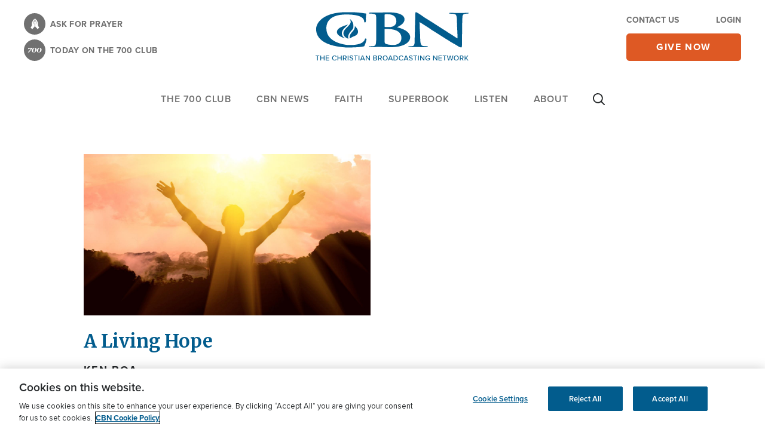

--- FILE ---
content_type: text/html; charset=utf-8
request_url: https://www.google.com/recaptcha/api2/aframe
body_size: 183
content:
<!DOCTYPE HTML><html><head><meta http-equiv="content-type" content="text/html; charset=UTF-8"></head><body><script nonce="zou4aFfRgtZ3hx-B8QyaBg">/** Anti-fraud and anti-abuse applications only. See google.com/recaptcha */ try{var clients={'sodar':'https://pagead2.googlesyndication.com/pagead/sodar?'};window.addEventListener("message",function(a){try{if(a.source===window.parent){var b=JSON.parse(a.data);var c=clients[b['id']];if(c){var d=document.createElement('img');d.src=c+b['params']+'&rc='+(localStorage.getItem("rc::a")?sessionStorage.getItem("rc::b"):"");window.document.body.appendChild(d);sessionStorage.setItem("rc::e",parseInt(sessionStorage.getItem("rc::e")||0)+1);localStorage.setItem("rc::h",'1768853427446');}}}catch(b){}});window.parent.postMessage("_grecaptcha_ready", "*");}catch(b){}</script></body></html>

--- FILE ---
content_type: text/javascript
request_url: https://cbn.com/sites/default/files/js/js_3ukc5fRidtvxNAeF1J2KwZOe7SxC0hoFHXtyO-qWKLY.js?scope=footer&delta=8&language=en&theme=cbn_emulsify&include=eJxtkGFyhCAMhS9k4TA9ABMgaiwSG4Jbb1-qO3WZ2T8k-d6bDHkQozLkw8KzMaNw1iH47CC6grKj2G66tAzpUArFdpOJoOASHE9bYEEbmL8IP1GV8lRuHmkinu95ZFndyKG-eEorEduzrjWTHqeCa02FxvvTPfXkU6s9jMJb5Efu6ZTYQ_pYSo93iu4BGmaXaMdTSzxRtv_dyQqChNne7XDdJXWDZCJBsxpY4OfilBWlJWWW74rSkm73Dn-BnXlZjzPsxFKGa5mDjRxU5Xb8llBbGO_5L1-esPc
body_size: 60873
content:
/* @license GPL-2.0-or-later https://www.drupal.org/licensing/faq */
(function($,Drupal,drupalSettings,DataLayerHelper,Comm100API,cbnclient_authentication){const news_content_card_selected='news_content_card_selected';const getPageURL=()=>window.location.origin+window.location.pathname;const stripTrailingSlash=(str)=>{return str.endsWith('/')?str.slice(0,-1):str;};const dataLayerPushEvent=(evt,vars)=>{window.dataLayer=window.dataLayer||[];window.dataLayer.push({'event':evt,'event_origin':'front-end','event_vars':vars});};const stringToArray=(node,delimiter=',')=>{return node?node.toLowerCase().split(delimiter):'NA';};const cardPosition=(position,totalCards)=>{return `${position} of ${totalCards}`;};const sanitizeVar=(v)=>{if((typeof v!='undefined')&&v)return v;return 'NA';};const isEmailFormat=(str)=>{const emRegex=/^[a-zA-Z0-9._%+-]+@[a-zA-Z0-9.-]+\.[a-zA-Z]{2,4}$/;return emRegex.test(str);};const hasEmptyInputField=(selector)=>{const errors=$(selector).filter(function(){if($(this).attr('type')==='email')return !isEmailFormat($(this).val());return $(this).val()==='';});return errors.length>0?true:false;};$.fn.isInViewport=function(){const elementTop=$(this).offset().top;const elementBottom=elementTop+$(this).outerHeight();const viewportTop=$(window).scrollTop();const viewportBottom=viewportTop+$(window).height();return elementBottom>viewportTop&&elementTop<viewportBottom;};Drupal.behaviors.FaithResourcesSearchTracking={attach:function(context,settings){const page_url=window.location.origin+window.location.pathname+window.location.search;$(context).find('.cbn-topic-item-link').once('search_popular_topic_selected').each(function(){$('a',this).on('click keydown',function(e){const cbn_topics=$('div',this).text().trim().toLowerCase();window.dataLayer=window.dataLayer||[];window.dataLayer.push({'event':'search_popular_topic_selected','event_origin':'front-end','event_vars':{'cbn_topic':cbn_topics,'component_name':'popular_topics','search_type':'faith resources search','search_location':'faith resources search area','page_url':page_url}});});});$(context).find('.cbn-view-all-topics').once('search_view_all_topic_selected').each(function(){$('a',this).on('click keydown',function(e){const link_text=$(this).text().trim().toLowerCase();const click_url=$(this).prop('href');window.dataLayer=window.dataLayer||[];window.dataLayer.push({'event':'search_view_all_topic_selected','event_origin':'front-end','event_vars':{'link_text':link_text,'click_url':click_url,'search_type':'faith resources search','search_location':'faith resources search area','page_url':page_url}});});});$(context).find('.suggested-resources .card').once('suggested_resource_selected').each(function(){$(this).on('click',function(e){const resource_title=$('h3',this).text().trim().toLowerCase();const click_url=window.location.origin+$(this).data('href');const cbn_brands=$(this).data('cbn-brands')?$(this).data('cbn-brands').toLowerCase().split(','):'NA';const cbn_topics=$(this).data('cbn-topics')?$(this).data('cbn-topics').toLowerCase().split(','):'NA';const resource_type=$(this).data('cbn-resource-type')?$(this).data('cbn-resource-type').toLowerCase().split(','):'NA';window.dataLayer=window.dataLayer||[];window.dataLayer.push({'event':'suggested_resource_selected','event_origin':'front-end','event_vars':{'resource_title':resource_title,'click_url':click_url,'resource_type':resource_type,'content_type':'resource','cbn_topic':cbn_topics,'cbn_brand':cbn_brands,'page_url':page_url}});});});$(context).find('form#views-exposed-form-faith-resources-embed-faith-resources').once('search_faith_resource').each(function(){const formWrapper=this;$('input.form-submit',this).on('click',function(e){const search_term=$('input[name="search_api_fulltext"]',formWrapper).val().toLowerCase();if(e.detail!==undefined){window.dataLayer=window.dataLayer||[];window.dataLayer.push({'event':'search','event_origin':'front-end','event_vars':{'search_term':search_term,'search_type':'faith resources search','search_location':'faith resources search area','page_url':page_url}});}});});$(context).find('.js-faith-resources-search-results .card--search-result').once('search_results_selected').each(function(){const itemWrapper=this;$('a.heading__link, a.more-link',itemWrapper).on('click',function(e){const result_title=$('h3 span',itemWrapper).text().trim().toLowerCase();const click_url=$(this).prop('href');const page_number=drupalSettings.cbn_analytics.faith_resources_search.page_number;const content_type=$(itemWrapper).data('cbn-content-type').toLowerCase();const cbn_brands=$(itemWrapper).data('cbn-brands')?$(itemWrapper).data('cbn-brands').toLowerCase().split(','):'NA';const cbn_topics=$(itemWrapper).data('cbn-topics')?$(itemWrapper).data('cbn-topics').toLowerCase().split(','):'NA';const search_term_value=$(context).find('.cbn-faith-resources-view input[name="search_api_fulltext"]').val();const search_term=search_term_value?search_term_value.toLowerCase():'NA';const offset=drupalSettings.cbn_analytics.faith_resources_search.offset;const total_count=drupalSettings.cbn_analytics.faith_resources_search.result_count;let position=offset+$(itemWrapper).parent('.views-row').index()+1;window.dataLayer=window.dataLayer||[];window.dataLayer.push({'event':'search_results_selected','event_origin':'front-end','event_vars':{'result_title':result_title,'result_position':position+' of '+total_count,'content_type':content_type,'click_url':click_url,'page_number':page_number,'search_term':search_term,'search_type':'faith resources search','search_location':'faith resources search area','cbn_topic':cbn_topics,'cbn_brand':cbn_brands,'page_url':page_url}});});});$(context).find('.js-faith-resources-search-pager .js-pager__items').once('search_results_page_number_selected').each(function(){$('a.pager__link',this).on('click keydown',function(e){if((e.type==='click')||(e.type==='keydown'&&(e.which===13))){const params=new URLSearchParams($(this).attr('href'));const page_number=parseInt(params.get('page'))+1;const search_term=$(context).find('form#views-exposed-form-faith-resources-embed-faith-resources input[name="search_api_fulltext"]').val().toLowerCase();window.dataLayer=window.dataLayer||[];window.dataLayer.push({'event':'search_results_page_number_selected','event_origin':'front-end','event_vars':{'page_number':page_number,'search_term':search_term,'search_type':'faith resources search','search_location':'faith resources search area','page_url':page_url}});}});});}};Drupal.behaviors.SearchAdvancedFilterOptionSelected={attach:function(context,settings){$('input.facets-checkbox:not(:checked)').once('search-advanced-filter-option-selected').each(function(){$(this).click(function(){const search_term=$(context).parents().find('#block-cbn-emulsify-content .search-api-page-block-form-search input[name="keys"]').val().toLowerCase();const filter_type=$(this).parents('.block-facet--checkbox').find('h2.block__title').text().trim().toLowerCase();const filter_option_title=$(this).labels().text().trim().toLowerCase();window.dataLayer=window.dataLayer||[];window.dataLayer.push({'event':'search_advanced_filter_option_selected','event_origin':'front-end','event_vars':{'filter_option_title':filter_option_title,'filter_type':filter_type+' filter','search_term':search_term,'search_type':'general search','search_location':'main site search area'}});});});}};Drupal.behaviors.SearchAdvancedFilterViewed={attach:function(context,settings){$(context).find('.data-cbn-search-advanced-filter-button').once('search-advanced-filter-viewed').each(function(){$(this).on('click keydown',function(e){if((e.type==='click')||(e.type==='keydown'&&(e.which===32||e.which===40))){const search_term=$(context).find('#block-cbn-emulsify-content .search-api-page-block-form-search input[name="keys"]').val().toLowerCase();window.dataLayer=window.dataLayer||[];window.dataLayer.push({'event':'search_advanced_filter_viewed','event_origin':'front-end','event_vars':{'search_term':search_term,'search_type':'general search','search_location':'main site search area'}});}});});}};Drupal.behaviors.SearchContentTypeFilterSelected={attach:function(context,settings){$(context).find('.facets-widget-links ul[data-drupal-facet-id="by_type"]').once('search-content-type-filter-selected').each(function(){const blockWrapper=$(this);$('a',blockWrapper).on('click keydown',function(e){if((e.type==='click')||(e.type==='keydown'&&(e.which===32||e.which===40))){const search_term=$(context).find('#block-cbn-emulsify-content .search-api-page-block-form-search input[name="keys"]').val().toLowerCase();const filter_option_title=$('.data-cbn-facet-item-value',this).text().trim().toLowerCase();window.dataLayer=window.dataLayer||[];window.dataLayer.push({'event':'search_content_type_filter_selected','event_origin':'front-end','event_vars':{'filter_option_title':filter_option_title,'filter_type':'content type filter','search_term':search_term,'search_type':'general search','search_location':'main site search area'}});}});});}};Drupal.behaviors.SearchResultsTopSuggestionSelected={attach:function(context){$('.form-type-search-api-autocomplete .form-autocomplete[data-search-api-autocomplete-search]',context).once('search-results-top-suggestion-selected').each(function(){$(this).on('autocompleteselect',function(e,ui){if(ui.item){const localContext=ui.item.label;const search_location=$(e.target).parents('.data-cbn-header-search').length?'navigation top header bar':'main site search area';const page_url=window.location.origin+window.location.pathname;const click_url=$(this).prop('href');const search_term=e.target.value.toLowerCase();if($(localContext).hasClass('data-cbn-view-all-link')){const link_text=$(localContext).text().trim();ui.item.value=search_term;window.dataLayer=window.dataLayer||[];window.dataLayer.push({'event':'search_view_all_results_selected','event_origin':'front-end','event_vars':{'search_term':search_term,'link_text':link_text,'click_url':click_url,'search_type':'general search','search_location':search_location,'page_url':page_url}});}else{const result_title=ui.item.value;const item_Wrapper=$(localContext).siblings('.card--search-result');const cbn_brands=$(item_Wrapper).data('cbn-brands')?$(item_Wrapper).data('cbn-brands').toLowerCase().split(','):'NA';const cbn_topics=$(item_Wrapper).data('cbn-topics')?$(item_Wrapper).data('cbn-topics').toLowerCase().split(','):'NA';const content_type=$(item_Wrapper).data('cbn-content-type').toLowerCase();const content_id=$(item_Wrapper).data('cbn-node-id');const page_number=(typeof (drupalSettings.path.currentQuery)!='undefined'&&typeof (drupalSettings.path.currentQuery.page)!='undefined')?drupalSettings.path.currentQuery.page:0;const total_count=$('div',e.originalEvent.currentTarget).length-1;const currentIndex=$("div[data-cbn-node-id='"+content_id+"']",e.originalEvent.currentTarget).parents('li').index()+1;window.dataLayer=window.dataLayer||[];window.dataLayer.push({'event':'search_results_top_suggestion_selected','event_origin':'front-end','event_vars':{'result_title':result_title,'result_position':currentIndex+' of '+total_count,'content_type':content_type,'click_url':click_url,'search_term':search_term,'search_type':'general search','search_location':search_location,'cbn_topic':cbn_topics,'cbn_brand':cbn_brands,'page_number':page_number,'page_url':page_url}});}$(e.currentTarget).addClass('cbn-data-search-pushed');window.dataLayer=window.dataLayer||[];window.dataLayer.push({'event':'search','event_origin':'front-end','event_vars':{'search_term':search_term,'search_type':'general search','search_location':search_location,'page_url':page_url}});}});});}};Drupal.behaviors.SearchResultsSorted={attach:function(context,settings){$(context).find('.search-api-sorts').once('SearchResultsSorted').each(function(){const blockWrapper=$(this);$('a',blockWrapper).on('click keydown',function(e){if((e.type==='click')||(e.type==='keydown'&&(e.which===32||e.which===40))){const sort_method=this.childNodes[0].nodeValue.trim();const search_term=$(context).find('#block-cbn-emulsify-content .search-api-page-block-form-search input[name="keys"]').val().toLowerCase();const page_url=window.location.origin+window.location.pathname;window.dataLayer=window.dataLayer||[];window.dataLayer.push({'event':'search_results_sorted','event_origin':'front-end','event_vars':{'sort_method':sort_method,'search_term':search_term,'search_type':'general search','search_location':'main site search area','page_url':page_url}});}});});}};Drupal.behaviors.SearchResultPageNumberSelected={attach:function(context,settings){$(context).find('.search-results-pager').once('SearchResultPageNumberSelected').each(function(){const blockWrapper=$(this);$('a.pager__link',blockWrapper).on('click keydown',function(e){if((e.type==='click')||(e.type==='keydown'&&(e.which===32||e.which===40))){const params=new URLSearchParams($(this).attr('href'));const page_number=parseInt(params.get('page'))+1;const search_term=$(context).find('#block-cbn-emulsify-content .search-api-page-block-form-search input[name="keys"]').val().toLowerCase();const page_url=window.location.origin+window.location.pathname;window.dataLayer=window.dataLayer||[];window.dataLayer.push({'event':'search_results_page_number_selected','event_origin':'front-end','event_vars':{'page_number':page_number,'search_term':search_term,'search_type':'general search','search_location':'main site search area','page_url':page_url}});}});});}};Drupal.behaviors.MainSearchEngagementTracking={attach:function(context,settings){$(context).find('.search-results').once('MainSearchEngagementTracking').each(function(){const blockWrapper=$(this);$('.data-cbn-search-result-node',blockWrapper).once('MainSearchEngagementTrackingItem').each(function(){const itemWrapper=this;$('.card__title a, a.more-link',itemWrapper).on('click keydown',function(e){if((e.type==='click')||(e.type==='keydown'&&(e.which===32||e.which===40))){const result_title=$(itemWrapper).find('h3').text().trim().toLowerCase();const cbn_brands=$(itemWrapper).data('cbn-brands')?$(itemWrapper).data('cbn-brands').toLowerCase().split(','):'NA';const cbn_topics=$(itemWrapper).data('cbn-topics')?$(itemWrapper).data('cbn-topics').toLowerCase().split(','):'NA';const content_type=$(itemWrapper).data('cbn-content-type').toLowerCase();const page_number=(typeof (drupalSettings.path.currentQuery)!='undefined'&&typeof (drupalSettings.path.currentQuery.page)!='undefined')?parseInt(drupalSettings.path.currentQuery.page)+1:1;const click_url=$(this).prop('href');const search_term=$(context).find('#block-cbn-emulsify-content .search-api-page-block-form-search input[name="keys"]').val().toLowerCase();const page_url=window.location.origin+window.location.pathname;const offset=drupalSettings.cbn_analytics.search_page.offset;const total_count=drupalSettings.cbn_analytics.search_page.result_count;let position=offset+$(itemWrapper).index()+1;window.dataLayer=window.dataLayer||[];window.dataLayer.push({'event':'search_results_selected','event_origin':'front-end','event_vars':{'result_title':result_title,'result_position':position+' of '+total_count,'content_type':content_type,'click_url':click_url,'page_number':page_number,'search_term':search_term,'search_type':'general search','search_location':'main site search area','cbn_topic':cbn_topics,'cbn_brand':cbn_brands,'page_url':page_url}});}});});});}};Drupal.behaviors.HeaderSearchEngagementTracking={attach:function(context,settings){$(context).find('.data-cbn-header-search form, form.search-api-page-block-form-search').once('HeaderSearchEngagementTracking').each(function(){$(this).submit(function(e){if($('input[name="keys"]',this).hasClass('cbn-data-search-pushed')){$('input[name="keys"]',this).removeClass('cbn-data-search-pushed');return;}const search_term=$('input[name="keys"]',this).val().toLowerCase();const page_url=window.location.origin+window.location.pathname;const search_location=$(this).parents('.data-cbn-header-search').length?'navigation top header bar':'main site search area';window.dataLayer=window.dataLayer||[];window.dataLayer.push({'event':'search','event_origin':'front-end','event_vars':{'search_term':search_term,'search_type':'general search','search_location':search_location,'page_url':page_url}});});});}};Drupal.behaviors.brightcoveVideoPlayer={attach:function(context,settings){$('video-js').once('brightcove_video_player').each(function(){let video_id=$(this).attr('id')+'_html5_api';if($('#vjs_video_3_html5_api',this).length)video_id='vjs_video_3_html5_api';videojs.getPlayer(video_id).ready(function(){const brightcovePlayer=this;const videoData={progress_percent_intervals:{5:false,10:false,25:false,50:false,75:false,100:false},first_play:0,video_completed:false,video_replay_count:0,timer_state:null,watch_time_started:null,watch_time_updated:null,watch_time_total:0,event_vars:{media_play_type:brightcovePlayer.autoplay()?'Autoplay':'Manual Play'}};const dataLayerPush=(event_name,event_vars)=>{let mediaPlayEventVars={'media_play_type':event_vars.media_play_type};if(event_name==='video_loaded')mediaPlayEventVars={};else{if(event_name==='video_unload_final_data_capture')mediaPlayEventVars={...mediaPlayEventVars,'media_play_time':videoData.watch_time_total,'video_replay_grand_total':videoData.video_replay_count};}let videoEventVars={'video_percent_viewed':event_vars.video_percent_viewed,'video_seconds_viewed':event_vars.video_seconds_viewed,'video_current_time':event_vars.video_current_time,'video_type':event_vars.video_type,'video_category':event_vars.video_category,'video_replay_count':videoData.video_replay_count};if(event_name==='video_progress_milestone')videoEventVars={'video_type':event_vars.video_type,'video_category':event_vars.video_category,'video_seconds_viewed':event_vars.video_seconds_viewed,'video_current_time':event_vars.video_current_time,'video_percent_viewed':event_vars.video_percent_viewed,'video_replay_count':videoData.video_replay_count};else{if(event_name==='video_loaded')videoEventVars={'video_type':event_vars.video_type,'video_category':event_vars.video_category};}const eventVars={'media_title':event_vars.media_title,'media_content_id':event_vars.media_content_id,'media_length':event_vars.media_length,'media_type':event_vars.media_type,...mediaPlayEventVars,'media_series':event_vars.media_series,'media_season':event_vars.media_season,'media_episode_number':event_vars.media_episode_number,'media_channel':event_vars.media_channel,...videoEventVars,'event_timestamp':event_vars.event_timestamp,'component_name':event_vars.component_name};window.dataLayer=window.dataLayer||[];window.dataLayer.push({'event':event_name,'event_origin':'front-end','event_vars':eventVars});};const getTimeSeconds=(ms)=>{return Math.floor(parseInt(ms)/1000);};brightcovePlayer.on('play',function(e){if(videoData.first_play===0&&videoData.video_completed===true){videoData.video_replay_count++;let event_vars={};videoData.event_vars.media_play_time=Math.floor(brightcovePlayer.currentTime());event_vars=videoData.event_vars;event_vars.video_current_time=Math.floor(brightcovePlayer.currentTime());event_vars.video_seconds_viewed=videoData.watch_time_total;event_vars.video_percent_viewed=0;dataLayerPush('video_play_started',event_vars);videoData.watch_time_started=getTimeSeconds(window.performance.now());videoData.timer_state='playing';videoData.first_play=1;}else{if(videoData.timer_state=='paused'){videoData.watch_time_started=getTimeSeconds(window.performance.now());videoData.timer_state='playing';}}});brightcovePlayer.on('pause',function(e){if(videoData.watch_time_started!==null){videoData.watch_time_updated=getTimeSeconds(window.performance.now());const watch_time=videoData.watch_time_updated-videoData.watch_time_started;videoData.watch_time_total+=watch_time;videoData.timer_state='paused';}});brightcovePlayer.on('analytics_request',function(e){if(typeof (e.params['time'])!='undefined')videoData.event_vars.event_timestamp=e.params['time'];let event_vars={};videoData.event_vars.media_play_time=Math.floor(brightcovePlayer.currentTime());switch(e.params['event']){case 'video_impression':videoData.event_vars.video_type=typeof (brightcovePlayer.mediainfo.custom_fields.video_type)!='undefined'?brightcovePlayer.mediainfo.custom_fields.video_type.toLowerCase():'Not Selected';videoData.event_vars.video_category=typeof (brightcovePlayer.mediainfo.custom_fields.video_content_category)!='undefined'?brightcovePlayer.mediainfo.custom_fields.video_content_category.toLowerCase():'Not Selected';videoData.event_vars.media_title=brightcovePlayer.mediainfo.name;videoData.event_vars.media_content_id=brightcovePlayer.mediainfo.id;videoData.event_vars.media_length=typeof (brightcovePlayer.mediainfo.duration)!='undefined'?Math.floor(brightcovePlayer.mediainfo.duration):'';videoData.event_vars.media_type=typeof (brightcovePlayer.mediainfo.duration)!='undefined'?'Video On Demand':'Live';videoData.event_vars.media_series=e.params['custom_fields']['media_series']?e.params['custom_fields']['show_series_name']:'NA';videoData.event_vars.media_season=e.params['custom_fields']['media_season']?e.params['custom_fields']['numepisode']:'NA';videoData.event_vars.media_episode_number=e.params['custom_fields']['media_episode_number']?e.params['custom_fields']['numepisode']:'NA';videoData.event_vars.media_channel='NA';if(videoData.event_vars.media_type==='Live'){const live_ids={4932857782001:'CBN.com - Live',5721815535001:'CBN.com - Live',4932914475001:'CBN News Channel - Live',5721888200001:'CBN News Channel - Live',4932881915001:'CBN Español - Live',5721890224001:'CBN Español - Live'};videoData.event_vars.media_channel=live_ids[videoData.event_vars.media_content_id]?live_ids[videoData.event_vars.media_content_id]:'NA';}videoData.event_vars.component_name=typeof drupalSettings.cbn_core.brightcove_video!='undefined'?drupalSettings.cbn_core.brightcove_video[videoData.event_vars.media_content_id].component_name:'NA';dataLayerPush('video_loaded',videoData.event_vars);break;case 'video_view':setTimeout(()=>{videoData.first_play=1;videoData.watch_time_started=getTimeSeconds(window.performance.now());videoData.timer_state='playing';event_vars=videoData.event_vars;event_vars.video_current_time=Math.floor(brightcovePlayer.currentTime());timePlayedStart=e.params['time'];event_vars.video_seconds_viewed=Math.floor(brightcovePlayer.currentTime());event_vars.video_percent_viewed=0;dataLayerPush('video_play_started',event_vars);},"650");break;case 'video_engagement':event_vars=videoData.event_vars;if(videoData.event_vars.media_type==='Video On Demand'&&typeof e.params['range']!='undefined'){const range=e.params['range'].split('..');let start_percent_viewed=(Math.floor(((parseInt(range[0]))/brightcovePlayer.duration())*100));if(parseInt(range[0])>0)start_percent_viewed=(Math.floor(((parseInt(range[0])-0.9)/brightcovePlayer.duration())*100));const end_percent_viewed=(Math.floor((range[1]/brightcovePlayer.duration())*100));Object.entries(videoData.progress_percent_intervals).forEach(([key,value])=>{if(!videoData.progress_percent_intervals[key]&&(typeof (videoData.progress_percent_intervals[key])!='undefined')&&key>=start_percent_viewed&&key<=end_percent_viewed&&key!==100){videoData.progress_percent_intervals[key]=true;event_vars.video_percent_viewed=parseInt(key);event_vars.video_current_time=Math.floor((brightcovePlayer.duration()*key)/100);if(videoData.timer_state=='playing'){videoData.watch_time_updated=getTimeSeconds(window.performance.now());const watch_time=videoData.watch_time_updated-videoData.watch_time_started;videoData.watch_time_total+=watch_time;event_vars.video_seconds_viewed=(videoData.watch_time_total>=(event_vars.video_current_time+1))?event_vars.video_current_time:videoData.watch_time_total;dataLayerPush('video_progress_milestone',event_vars);videoData.watch_time_started=getTimeSeconds(window.performance.now());}}});}break;case 'video_complete':videoData.first_play=0;videoData.video_completed=true;event_vars=videoData.event_vars;event_vars.video_percent_viewed=100;event_vars.video_current_time=Math.floor(brightcovePlayer.duration());event_vars.video_seconds_viewed=videoData.watch_time_total;dataLayerPush('video_progress_milestone',event_vars);dataLayerPush('video_completed',event_vars);break;case 'video_pause':event_vars=videoData.event_vars;event_vars.video_current_time=Math.floor(brightcovePlayer.currentTime());if(Math.floor(event_vars.video_current_time)===Math.floor(brightcovePlayer.duration())){event_vars.video_percent_viewed=100;if(videoData.video_replay_count>0){event_vars.video_seconds_viewed=videoData.watch_time_total;videoData.first_play=0;videoData.video_completed=true;dataLayerPush('video_completed',event_vars);}}else{event_vars.video_percent_viewed=Math.floor((brightcovePlayer.currentTime()/brightcovePlayer.duration())*100);setTimeout(()=>{event_vars.video_seconds_viewed=videoData.watch_time_total;dataLayerPush('video_paused',event_vars);},"150");}break;}window.onbeforeunload=function(event){event_vars=videoData.event_vars;event_vars.video_percent_viewed=videoData.event_vars.video_percent_viewed?videoData.event_vars.video_percent_viewed:'NA';event_vars.video_current_time=Math.floor(brightcovePlayer.currentTime());if(videoData.timer_state=='playing'){videoData.watch_time_updated=getTimeSeconds(window.performance.now());const watch_time=videoData.watch_time_updated-videoData.watch_time_started;videoData.watch_time_total+=watch_time;event_vars.video_seconds_viewed=videoData.watch_time_total;}else event_vars.video_seconds_viewed=videoData.watch_time_total;dataLayerPush('video_unload_final_data_capture',event_vars);};});});});}};Drupal.behaviors.data_layer_webform={attach:function(context,settings){$(document).find('.webform form, .webform-submission-form').once('data_layer_webform').each(function(){const $this=$(this);const $formSubmit=$this.find('.form-submit');let fired=false;$this.on('keydown',function(e){if(typeof e.originalEvent!=='undefined'&&e.originalEvent.type=='keydown'&&!fired){window.dataLayer=window.dataLayer||[];window.dataLayer.push({'event':'webform_started','event_origin':'front-end','event_vars':{'form_name':$this.data('cbn-form-name'),'form_id':$('input[name="form_id"]',$this).val(),'form_type':$this.data('cbn-form-type').toLowerCase()}});window.onbeforeunload=function(event){window.dataLayer=window.dataLayer||[];window.dataLayer.push({'event':'webform_abandoned','event_origin':'front-end','event_vars':{'form_name':$this.data('cbn-form-name'),'form_id':$('input[name="form_id"]',$this).val(),'form_type':$this.data('cbn-form-type').toLowerCase()}});};fired=true;}});$formSubmit.on('click',function(){window.onbeforeunload=function(event){return null;};const errMsgGen=$this.find('.form-item--error-message');const errMsgAddress=$this.find('#address-error-message');if((errMsgGen.length===0&&errMsgAddress===0)||!hasEmptyInputField('.required.form-select, .required.form-email, .required.form-text'))dataLayerPushEvent('webform_submitted',{form_name:$this.data('cbn-form-name'),form_id:$this.attr('id'),form_type:$this.data('cbn-form-type')});});$this.submit(function(){$(this).dataLayerAjaxFormSubmit($this.data('cbn-form-name'),$('input[name="form_id"]',$(this)).val(),$this.data('cbn-form-type'));});});}};Drupal.behaviors.data_layer_ajax_form_behavior={attach(context,settings){$.fn.dataLayerAjaxFormSubmit=function($form_name,$form_id,$form_type){window.onbeforeunload=function(event){return null;};window.dataLayer=window.dataLayer||[];window.dataLayer.push({'event':'webform_submitted','event_origin':'front-end','event_vars':{'form_name':$form_name,'form_id':$form_id,'form_type':$form_type.toLowerCase()}});};$.fn.eventResourceAccessedByUser=function($resource_access_type,$resource_ext,$resource_title,$resource_type,$cbn_brands,$cbn_topics){const cbnBrands=$cbn_brands||'NA';const cbnTopics=$cbn_topics||'NA';const pageUrl=window.location.origin+window.location.pathname;window.dataLayer=window.dataLayer||[];window.dataLayer.push({event:'resource_accessed_by_user',event_origin:'front-end',event_vars:{resource_type:$resource_type.toLowerCase(),resource_title:$resource_title,resource_access_type:$resource_access_type,file_extension:$resource_ext,file_name:$resource_title,cbn_brand:cbnBrands,cbn_topic:cbnTopics,page_url:pageUrl}});};}};Drupal.behaviors.dataLayerCheckUserLogin={attach(context,settings){$('body',context).once('DataLayerCheckUserLogin').each(function(){if(typeof drupalSettings.cbn_check_user_login!=='undefined'&&drupalSettings.cbn_check_user_login===true){window.dataLayer=window.dataLayer||[];window.dataLayer.push({'event':'login','event_origin':'front-end','event_vars':{'method':'email address','login_status':'logged_in'}});}});}};Drupal.behaviors.dataLayerCheckUserSignup={attach(context,settings){$('body',context).once('dataLayerCheckUserSignup').each(function(){if(typeof drupalSettings.cbn_check_user_signup!=='undefined'&&drupalSettings.cbn_check_user_signup===true){window.dataLayer=window.dataLayer||[];window.dataLayer.push({'event':'sign_up','event_origin':'front-end','event_vars':{'method':'email address','registration_type':'cbn registration'}});}});}};Drupal.behaviors.newsletterTracking={attach(context){$('.newsletter-form',context).once('newsletterTracking').each(function(){const $this=$(this);const $formEmail=$this.find('.form-email');const $formSubmit=$this.find('.form-submit');const ctaText=$formSubmit.attr('value').toLowerCase();const pageUrl=window.location.origin+window.location.pathname;const formEmailLabel=$this.find('.form-item__label');const formTitle=$this.find('.newsletter-form-title');const parentTitle=$this.closest('.banner--subscribe').find('.newsletter-form-title');const formId=$this.attr('id');const componentName=$this.parent().attr('data-cbn-component-name')||($this.closest('.footer').length?'form_newsletter_footer':'NA');const formName=formEmailLabel.length?formEmailLabel.text().trim().toLowerCase():formTitle.length?formTitle.text().trim().toLowerCase():parentTitle.length?parentTitle.text().trim().toLowerCase():'NA';const ListName=$this.data('cbn-subscription-name')||'NA';const ListCode=$this.data('cbn-subscription-code')||'NA';$formEmail.one('keypress',function(){window.dataLayer=window.dataLayer||[];window.dataLayer.push({'event':'email_subscribe_started','event_origin':'front-end','event_vars':{'form_type':'newsletter','form_name':formName,'form_id':formId,'component_name':componentName,'page_url':pageUrl}});});$formEmail.on('keyup',function(e){if(e.which===13)$formSubmit.trigger('click');});$formEmail.on('blur input',function(e){$(this).trigger('keypress');});$(this).on('click',function(e){if(e.target.className.indexOf('form-wrapper')>-1){window.dataLayer=window.dataLayer||[];window.dataLayer.push({'event':'email_subscribe_submitted','event_origin':'front-end','event_vars':{'form_type':'newsletter','form_name':formName,'form_id':formId,'cta_text':ctaText,'email_subscribe_list_name':ListName,'email_subscribe_list_code':ListCode,'component_name':componentName,'page_url':pageUrl}});}});});}};Drupal.behaviors.preferencesTracking={attach(context){$('.newsletter-interest-form',context).once('preferencesTracking').each(function(){const $this=$(this);const $formCheckbox=$this.find('.form-checkbox');const $formSubmit=$this.find('.submit-preferences');const ctaText=$formSubmit.val().toLowerCase();const pageUrl=window.location.origin+window.location.pathname;const componentName=$this.find('.newsletter-options-list').attr('data-cbn-component-name')||'NA';$formCheckbox.on('change',function(){const $this=$(this);if(this.checked){const thisCode=$this.data('cbn-code');const thisLabel=$this.siblings('.form-item__label').text().toLowerCase();window.dataLayer=window.dataLayer||[];window.dataLayer.push({'event':'email_subscribe_preferences_list_chosen','event_origin':'front-end','event_vars':{'email_subscribe_site_label':thisLabel,'email_subscribe_list_code':thisCode,'component_name':componentName,'page_url':pageUrl}});}});$formSubmit.on('click',function(){$(document).ajaxComplete(function(){$('html, body').animate({scrollTop:$('.main-content').offset().top},'slow');});const nrChecked=$('.form-checkbox:checked',$this).length;const status=nrChecked>0?'subscribed':'unsubscribed';let listCode='';$('.form-checkbox:checked',$this).each(function(){const thisCode=$(this).data('cbn-code');listCode+=','+thisCode;});listCode=listCode.substr(1);window.dataLayer=window.dataLayer||[];window.dataLayer.push({'event':'email_subscribe_preferences_saved','event_origin':'front-end','event_vars':{'email_subscribe_preferences_status':status,'email_subscribe_list_code':listCode,'cta_text':ctaText,'component_name':componentName,'page_url':pageUrl}});});});}};Drupal.behaviors.MainNavigationMenu={attach:function(context,settings){$(context).find('ul.main-menu').once('MainNavigationMenu').each(function(){$('> li > a',this).on('click keydown',function(e){if((e.type==='click')||(e.type==='keydown'&&(e.which===32||e.which===40))){const main_menu_title=$(this).text().trim().toLowerCase();const page_url=window.location.href;const click_url=$(this).prop('href');window.dataLayer=window.dataLayer||[];window.dataLayer.push({'event':'navigation_main_menu_selected','event_origin':'front-end','event_vars':{'menu_title_main_item':main_menu_title,'menu_level':'1','page_url':page_url.endsWith('/')?page_url.slice(0,-1):page_url,'click_url':click_url.endsWith('/')?click_url.slice(0,-1):click_url}});}});$('li.with-sub ul a:not(li.with-sub ul article a)',this).on('click keydown',function(e){if((e.type==='click')||(e.type==='keydown'&&e.which===13)){const submenu_title=$(this).text().trim().toLowerCase();const main_menu_title=$(this).parents('.with-sub').last().find('.dropdown-btn').text().toLowerCase();const page_url=window.location.href;const click_url=$(this).prop('href');const submenu_heading_title=$(this).parents('.with-sub').first().find('span').text().toLowerCase();window.dataLayer=window.dataLayer||[];window.dataLayer.push({'event':'navigation_submenu_selected','event_origin':'front-end','event_vars':{'menu_title_submenu_item':submenu_title,'menu_title_submenu_heading':submenu_heading_title,'menu_title_main_item':main_menu_title,'menu_level':'2','page_url':page_url.endsWith('/')?page_url.slice(0,-1):page_url,'click_url':click_url.endsWith('/')?click_url.slice(0,-1):click_url}});}});$('li.with-sub ul article a',this).on('click keydown',function(e){if((e.type==='click')||(e.type==='keydown'&&e.which===13)){const submenu_title=$(this).siblings('span').text().trim().toLowerCase();const main_menu_title=$(this).parents('.with-sub').last().find('.js-dropdown-btn').text().toLowerCase();const page_url=window.location.href;const click_url=$(this).prop('href');const submenu_heading_title=$(this).parents('.with-sub').first().find('span').first().text().toLowerCase();window.dataLayer=window.dataLayer||[];window.dataLayer.push({'event':'navigation_submenu_selected','event_origin':'front-end','event_vars':{'menu_title_submenu_item':submenu_title,'menu_title_submenu_heading':submenu_heading_title,'menu_title_main_item':main_menu_title,'menu_level':'2','page_url':page_url.endsWith('/')?page_url.slice(0,-1):page_url,'click_url':click_url.endsWith('/')?click_url.slice(0,-1):click_url}});}});});}};Drupal.behaviors.HeaderCBNBranding={attach:function(context,settings){$(context).find('#block-cbnbranding, #block-cbn-sticky-branding, #block-cbn-sticky-links').once('CBNBranding').each(function(){$('a',this).on('click keydown',function(e){if((e.type==='click')||(e.type==='keydown'&&(e.which===32||e.which===40))){let main_menu_title=$(this).text().trim().toLowerCase();if($(this).hasClass('header-logo')||$(this).hasClass('sticky-logo'))main_menu_title='CBN Homepage Icon Link';const page_url=window.location.href;const click_url=$(this).prop('href');window.dataLayer=window.dataLayer||[];window.dataLayer.push({'event':'navigation_main_menu_selected','event_origin':'front-end','event_vars':{'menu_title_main_item':main_menu_title,'menu_level':'1','page_url':page_url.endsWith('/')?page_url.slice(0,-1):page_url,'click_url':click_url.endsWith('/')?click_url.slice(0,-1):click_url}});}});});}};Drupal.behaviors.HeaderMobileLogo={attach:function(context,settings){$(context).find('#block-mainmenu .dropdown__mobile-links').once('MobileLogo').each(function(){$('a.mobile-logo',this).on('click keydown',function(e){if((e.type==='click')||(e.type==='keydown'&&(e.which===32||e.which===40))){const main_menu_title=$(this).text().trim().toLowerCase();const page_url=window.location.href;const click_url=$(this).prop('href');window.dataLayer=window.dataLayer||[];window.dataLayer.push({'event':'navigation_main_menu_selected','event_origin':'front-end','event_vars':{'menu_title_main_item':main_menu_title,'menu_level':'1','page_url':page_url.endsWith('/')?page_url.slice(0,-1):page_url,'click_url':click_url.endsWith('/')?click_url.slice(0,-1):click_url}});}});});}};Drupal.behaviors.FooterMenu={attach:function(context,settings){$('.menu--footer',context).once('FooterMenu').each(function(){$('a.menu__link',this).on('click keydown',function(e){if(e.type==='click'||(e.type==='keydown'&&e.which===13)){const $menu_parent=$(this).closest('.menu').siblings('.menu__link');const footer_menu_title=$(this).text().trim().toLowerCase();const page_url=window.location.href;const click_url=$(this).prop('href');const footer_menu_heading=$menu_parent.length?$menu_parent.text().toLowerCase():footer_menu_title;const menu_level=$(this).parents('.menu--sub-1').length?2:1;window.dataLayer=window.dataLayer||[];window.dataLayer.push({'event':'navigation_footer_menu_selected','event_origin':'front-end','event_vars':{'menu_title_footer_item':footer_menu_title,'menu_title_footer_heading':footer_menu_heading,'menu_level':menu_level,'page_url':page_url.endsWith('/')?page_url.slice(0,-1):page_url,'click_url':click_url.endsWith('/')?click_url.slice(0,-1):click_url}});}});});}};Drupal.behaviors.FooterApps={attach:function(context,settings){$(context).find('footer .footer-apps').once('FooterApps').each(function(){$('a',this).on('click keydown',function(e){if(e.type==='click'||(e.type==='keydown'&&e.which===13)){const app_title=$('div',this).text().trim().toLowerCase();const page_url=window.location.href;const click_url=$(this).prop('href');window.dataLayer=window.dataLayer||[];window.dataLayer.push({'event':'navigation_footer_apps_list_selected','event_origin':'front-end','event_vars':{'app_title':app_title,'page_url':page_url.endsWith('/')?page_url.slice(0,-1):page_url,'click_url':click_url.endsWith('/')?click_url.slice(0,-1):click_url}});}});});}};Drupal.behaviors.FooterCTAs={attach:function(context,settings){$('.footer-cta',context).once('FooterCTAs').each(function(){$('a',this).on('click',function(){const ctaText=$('.footer-cta-item__label',this).text().trim().toLowerCase();const pageUrl=window.location.href;const clickUrl=$(this).prop('href');window.dataLayer=window.dataLayer||[];window.dataLayer.push({'event':'navigation_footer_menu_selected','event_origin':'front-end','event_vars':{'menu_title_footer_item':ctaText,'menu_title_footer_heading':ctaText,'menu_level':'1','click_url':clickUrl.endsWith('/')?clickUrl.slice(0,-1):clickUrl,'page_url':pageUrl.endsWith('/')?pageUrl.slice(0,-1):pageUrl}});window.dataLayer=window.dataLayer||[];window.dataLayer.push({'event':'cta_selected','event_origin':'front-end','event_vars':{'cta_text':ctaText,'cta_style':'Text Link','click_url':clickUrl.endsWith('/')?clickUrl.slice(0,-1):clickUrl,'page_url':pageUrl.endsWith('/')?pageUrl.slice(0,-1):pageUrl,'component_name':'navigation_footer_cta_list'}});});});}};Drupal.behaviors.TelephoneClick={attach:function(context,settings){$(context).find('a[href^="tel:"]').once('TelephoneClick').each(function(){$(this).on('click keydown',function(e){if(e.type==='click'||(e.type==='keydown'&&e.which===13)){const page_url=window.location.href;window.dataLayer=window.dataLayer||[];window.dataLayer.push({'event':'contact_phone_link_selected','event_origin':'front-end','event_vars':{'page_url':page_url.endsWith('/')?page_url.slice(0,-1):page_url}});}});});}};Drupal.behaviors.EmailLinkClick={attach:function(context,settings){$(context).find('a[href^="mailto:"]').once('EmailLinkClick').each(function(){$(this).on('click keydown',function(e){if(e.type==='click'||(e.type==='keydown'&&e.which===13)){const page_url=window.location.href;window.dataLayer=window.dataLayer||[];window.dataLayer.push({'event':'contact_email_link_selected','event_origin':'front-end','event_vars':{'page_url':page_url.endsWith('/')?page_url.slice(0,-1):page_url}});}});});}};Drupal.behaviors.dataLayerFooterSocial={attach:function(context,settings){$('.region-footer-social',context).once('dataLayerFooterSocial').each(function(){const $wrapper=$(this);$('a',this).one('click keydown',function(e){if(e.type==='click'||(e.type==='keydown'&&e.which===13)){const socialNetworkName=$(this).attr('aria-label').toLowerCase();const socialCta=$('h2',$wrapper).text().trim().toLowerCase();const clickUrl=$(this).prop('href');window.dataLayer=window.dataLayer||[];window.dataLayer.push({'event':'social_follow_selected','event_origin':'front-end','event_vars':{'social_network_name':socialNetworkName,'social_profile_name':'none provided','social_cta':socialCta,'click_url':clickUrl.endsWith('/')?clickUrl.slice(0,-1):clickUrl,'component_name':'footer social'}});}});});}};Drupal.behaviors.data_layer_social_network_cards={attach:function(context,settings){$(document).find('.social-network-cards').once('data_layer_social_network_cards').each(function(){const wrapper=$(this);$('.card',this).once('network_cards').each(function(){const cardWrapper=$(this);$('a',this).one('click keydown',function(e){if(e.type==='click'||(e.type==='keydown'&&e.which===13)){const social_network_name=$(this).prop('title');const social_profile_name=$('h3',cardWrapper).text().trim();const social_cta=$('h2',wrapper).text().trim();const click_url=$(this).prop('href');window.dataLayer=window.dataLayer||[];window.dataLayer.push({'event':'social_follow_selected','event_origin':'front-end','event_vars':{'social_network_name':social_network_name,'social_profile_name':social_profile_name,'social_cta':social_cta,'click_url':click_url.endsWith('/')?click_url.slice(0,-1):click_url,'component_name':'social network card'}});}});});});}};Drupal.behaviors.data_layer_a2a_social_shares_widget={attach:function(context,settings){$(document).find('.a2a_kit').once('data_layer_a2a_social_shares_widget').each(function(){const wrapper=$(this);$('.menu__link',this).on('click',function(e){const method=$(this).data('method').toLowerCase();const myHelper=new DataLayerHelper(dataLayer);const content_type=myHelper.get('entityBundle').toLowerCase()||'not found';const social_cta=$(wrapper).parent('div').find('span').first().text().trim().toLowerCase();const page_url=window.location.href;window.dataLayer=window.dataLayer||[];window.dataLayer.push({'event':'share','event_origin':'front-end','event_vars':{'method':method,'content_type':content_type,'social_cta':social_cta,'page_url':page_url.endsWith('/')?page_url.slice(0,-1):page_url}});});});}};Drupal.behaviors.dataLayerNewsFull={attach:function(context,settings){$(context).find('.node--data-cbn-news-page').once('dataLayerNewsFull').each(function(){const page_title=$('h1',context).text().trim().toLowerCase();const cbn_news_categories=$(this).data('cbn-news-category')?$(this).data('cbn-news-category').toLowerCase().split(','):'NA';const cbn_brands=$(this).data('cbn-brands')?$(this).data('cbn-brands').toLowerCase().split(','):'NA';const cbn_topics=$(this).data('cbn-topics')?$(this).data('cbn-topics').toLowerCase().split(','):'NA';const page_url=window.location.origin+window.location.pathname;window.dataLayer=window.dataLayer||[];window.dataLayer.push({'event':'news_article_viewed','event_origin':'front-end','event_vars':{'news_category':cbn_news_categories,'page_title':page_title,'page_url':page_url,'cbn_brand':cbn_brands,'cbn_topic':cbn_topics}});});}};Drupal.behaviors.dataLayerNewsCard={attach:function(){$(document).find('[data-cbn-news-cards] .data-cbn-card').once('dataLayerNewsCard').each(function(){const cardWrapper=$(this);$('a',cardWrapper).on('click',function(){const lastIndex=$(this).parents('.cards-wrapper').find('.card').length;const currentIndex=$(this).parents('.card').index()+1;const card_section=$(this).parents('.stories').find('h2.data-stories-section').text().trim().toLowerCase();const card_title=$(this).parents('.card').find('.card__heading-link').text().trim().toLowerCase();const cbn_news_categories=cardWrapper.data('cbn-news-category')?cardWrapper.data('cbn-news-category').toLowerCase().split(','):'NA';const cbn_brands=cardWrapper.data('cbn-brands')?cardWrapper.data('cbn-brands').toLowerCase().split(','):'NA';const cbn_topics=cardWrapper.data('cbn-topics')?cardWrapper.data('cbn-topics').toLowerCase().split(','):'NA';const page_url=window.location.origin+window.location.pathname;const click_url=$(this).prop('href').endsWith('/')?$(this).prop('href').slice(0,-1):$(this).prop('href');const parentComponent=cardWrapper.parents('[data-component-name]');const component_name=parentComponent?parentComponent.data('component-name').toLowerCase():'NA';window.dataLayer=window.dataLayer||[];window.dataLayer.push({'event':'news_content_card_selected','event_origin':'front-end','event_vars':{'news_category':cbn_news_categories,'card_title':card_title,'card_position':currentIndex+' of '+lastIndex,'card_section':card_section,'card_type':'news','click_url':click_url,'component_name':component_name,'cbn_brand':cbn_brands,'cbn_topic':cbn_topics,'page_url':page_url}});});});}};Drupal.behaviors.dataLayerNewsHeroComponent={attach:function(context){const newsHeroCardsSelector='.news-hero .news-hero__cards .card';const newsHeroMainStorySelector='.news-hero .card--featured .cbn-btn';$(newsHeroCardsSelector,context).once('dataLayerNewsHeroCards').on('click',function(){const $this=$(this);const news_category=$this.attr('data-cbn-news-category')?$this.attr('data-cbn-news-category').toLowerCase().split(','):'NA';const brands=$this.attr('data-cbn-brands')?$this.attr('data-cbn-brands').toLowerCase().split(','):'NA';const topics=$this.attr('data-cbn-topics')?$this.attr('data-cbn-topics').toLowerCase().split(','):'NA';window.dataLayer=window.dataLayer||[];window.dataLayer.push({'event':'news_content_card_selected','event_origin':'front-end','event_vars':{'news_category':news_category,'object_header_title':'NA','card_title':$('.card__heading-link',$this).text().trim(),'card_position':`${$this.index()+1} of ${$(newsHeroCardsSelector).length}`,'card_section':'news hero','card_type':'news','click_url':stripTrailingSlash($('.card__heading-link',$this).attr('href')),'component_name':$this.parents('.news-hero').eq(0).attr('data-cbn-component-name'),'cbn_brand':brands,'cbn_topic':topics,'page_url':getPageURL()}});});$(newsHeroMainStorySelector,context).once('dataLayerNewsHeroMain').on('click',function(){const $this=$(this);const $parentCard=$this.parents('.card--featured').eq(0);const $parentComponent=$this.parents('.news-hero').eq(0);const news_category=$parentCard.attr('data-cbn-news-category')?$parentCard.attr('data-cbn-news-category').toLowerCase().split(','):'NA';const brands=$parentCard.attr('data-cbn-brands')?$parentCard.attr('data-cbn-brands').toLowerCase().split(','):'NA';const topics=$parentCard.attr('data-cbn-topics')?$parentCard.attr('data-cbn-topics').toLowerCase().split(','):'NA';window.dataLayer=window.dataLayer||[];window.dataLayer.push({'event':'news_content_card_selected','event_origin':'front-end','event_vars':{'news_category':news_category,'object_header_title':'NA','card_title':$parentComponent.find('h1.heading').text().trim(),'card_position':'cta button selected','card_section':'news hero','card_type':'news','click_url':stripTrailingSlash($this.attr('href')),'component_name':$parentComponent.attr('data-cbn-component-name'),'cbn_brand':brands,'cbn_topic':topics,'page_url':getPageURL()}});});}};Drupal.behaviors.dataLayerNewsHeaderFiveStories={attach:function(context){const newsHeaderFiveStoriesContainerSelector='.news-header-5s';$(context).find(newsHeaderFiveStoriesContainerSelector).each(function(){let vars={};vars.object_header_title='NA';const componentName=$(this).data('cbn-component-name');const componentSection='news header 5 stories';const componentType='news';const categorySelector='cbn-news-category';$('.news-header__cta .cbn-btn',this).once('dataLayerNewsHeaderFiveStoriesMain').on('click',function(){const $this=$(this);const $parentCard=$(newsHeaderFiveStoriesContainerSelector);vars.news_category=stringToArray($parentCard.data(categorySelector));vars.card_title=$parentCard.find('.news-header__title').text().trim();vars.card_position='cta button selected';vars.card_section=componentSection;vars.card_type=componentType;vars.click_url=stripTrailingSlash(($this).attr('href'));vars.component_name=componentName;vars.cbn_brand=stringToArray($this.data('cta-cbn-brands'));vars.cbn_topic=stringToArray($this.data('cta-cbn-topics'));vars.page_url=getPageURL();dataLayerPushEvent(news_content_card_selected,vars);});$('.news-card__img, .news-card__heading-link',this).once('dataLayerNewsHeaderFiveStoriesCard').on('click',function(){const $this=$(this);const $parentCard=$this.closest('.news-card.data-cbn-card');const cardContainer='.news-header__card';const pos=parseInt($this.closest(cardContainer).index())-1;const cardsTotal=$(cardContainer).length;vars.news_category=stringToArray($parentCard.data(categorySelector));vars.card_title=$this.closest(cardContainer).find('.news-card__heading-link').text().trim();vars.card_position=cardPosition(pos,cardsTotal);vars.card_section=componentSection;vars.card_type=componentType;vars.click_url=stripTrailingSlash(($this).attr('href'));vars.component_name=componentName;vars.cbn_brand=stringToArray($parentCard.data('cbn-brands'));vars.cbn_topic=stringToArray($parentCard.data('cbn-topics'));vars.page_url=getPageURL();dataLayerPushEvent(news_content_card_selected,vars);});});}};Drupal.behaviors.dataLayerNewsHeaderThreeStories={attach:function(context){const newsHeaderThreeStoriesContainerSelector='.news-header-3s';$(context).find(newsHeaderThreeStoriesContainerSelector).each(function(){let vars={};vars.object_header_title='NA';const componentName=$(this).data('cbn-component-name');const componentSection='news header 3 stories';const componentType='news';const categorySelector='cbn-news-category';$('.news-card__img, .news-card__heading-link',this).once('dataLayerNewsHeaderThreeStoriesCard').on('click',function(){const $this=$(this);const $parentCard=$this.closest('.news-card.data-cbn-card');const cardContainer='.news-header__card';const pos=parseInt($this.closest(cardContainer).index())+1;const cardsTotal=$(cardContainer).length;vars.news_category=stringToArray($parentCard.data(categorySelector));vars.card_title=$this.closest(cardContainer).find('.news-card__heading-link').text().trim();vars.card_position=cardPosition(pos,cardsTotal);vars.card_section=componentSection;vars.card_type=componentType;vars.click_url=stripTrailingSlash(($this).attr('href'));vars.component_name=componentName;vars.cbn_brand=stringToArray($parentCard.data('cbn-brands'));vars.cbn_topic=stringToArray($parentCard.data('cbn-topics'));vars.page_url=getPageURL();dataLayerPushEvent(news_content_card_selected,vars);});});}};Drupal.behaviors.data_layer_news_intro={attach:function(context,settings){$(context).find('.news-intro').once('data_layer_news_intro').each(function(){const object_header_title=$(this).find('.news-intro__title .field').text().trim();const page_url=window.location.origin+window.location.pathname;$('.news-intro__cta',this).once('data_layer_news_intro_cta').each(function(){$('a',this).on('click keydown',function(e){if((e.type==='click')||(e.type==='keydown'&&(e.which===32||e.which===40))){const cbn_news_categories=$(this).data('cta-cbn-news-categories')?$(this).data('cta-cbn-news-categories').toLowerCase().split(','):'NA';const cbn_brands=$(this).data('cta-cbn-brands')?$(this).data('cta-cbn-brands').toLowerCase().split(','):'NA';const cbn_topics=$(this).data('cta-cbn-topics')?$(this).data('cta-cbn-topics').toLowerCase().split(','):'NA';const click_url=$(this).prop('href').endsWith('/')?$(this).prop('href').slice(0,-1):$(this).prop('href');window.dataLayer=window.dataLayer||[];window.dataLayer.push({'event':'news_content_card_selected','event_origin':'front-end','event_vars':{'news_category':cbn_news_categories,'object_header_title':object_header_title,'card_title':'NA','card_position':'cta button selected','card_section':'news intro','card_type':'news','click_url':click_url,'component_name':'news_intro','cbn_brand':cbn_brands,'cbn_topic':cbn_topics,'page_url':page_url}});}});});$('.data-cbn-card',this).once('data_layer_news_intro_cards').each(function(){const cardWrapper=$(this);$('a',this).on('click keydown',function(e){if((e.type==='click')||(e.type==='keydown'&&(e.which===32||e.which===40))){const lastIndex=$(this).parents('.news-intro__cards').find('.card').length;const currentIndex=$(this).parents('.card').index()+1;const cbn_news_categories=cardWrapper.data('cbn-news-category')?cardWrapper.data('cbn-news-category').toLowerCase().split(','):'NA';const cbn_brands=cardWrapper.data('cbn-brands')?cardWrapper.data('cbn-brands').toLowerCase().split(','):'NA';const cbn_topics=cardWrapper.data('cbn-topics')?cardWrapper.data('cbn-topics').toLowerCase().split(','):'NA';const click_url=$(this).prop('href').endsWith('/')?$(this).prop('href').slice(0,-1):$(this).prop('href');const card_title=$(this).parents('.card').find('.card__heading-link > span').text().trim().toLowerCase();window.dataLayer=window.dataLayer||[];window.dataLayer.push({'event':'news_content_card_selected','event_origin':'front-end','event_vars':{'news_category':cbn_news_categories,'object_header_title':object_header_title,'card_title':card_title,'card_position':currentIndex+' of '+lastIndex,'card_section':'news intro','card_type':'news','click_url':click_url,'component_name':'news_intro','cbn_brand':cbn_brands,'cbn_topic':cbn_topics,'page_url':page_url}});}});});});}};Drupal.behaviors.data_layer_news_link_list={attach:function(context,settings){$(context).find('.paragraph--news-links-list').once('data_layer_news_link_list').each(function(){$('a',this).on('click keydown',function(e){if((e.type==='click')||(e.type==='keydown'&&(e.which===32||e.which===40))){const link_text=$(this).text().trim();const click_url=$(this).prop('href');const page_title=$('[data-cbn-node-title]',context).data('cbn-node-title').trim();const page_url=window.location.origin+window.location.pathname;window.dataLayer=window.dataLayer||[];window.dataLayer.push({'event':'news_link_list_selected','event_origin':'front-end','event_vars':{'component_name':'news_link_list','link_text':link_text,'click_url':click_url.endsWith('/')?click_url.slice(0,-1):click_url,'page_title':page_title,'page_url':page_url}});}});});}};Drupal.behaviors.dataLayerCtaClick={attach:function(context,settings){$('.analytics-cta',context).once('dataLayerCtaClick').each(function(){$(this).on('click keydown',function(e){if(e.type==='click'||(e.type==='keydown'&&e.which===13)){const $componentParent=$(this).parents('.cbn-component').eq(0);const ctaText=$(this).text().trim().toLowerCase();const ctaStyle=$(this).hasClass('cbn-btn')?'Button':'Text Link';const clickUrl=$(this).prop('href');const pageUrl=window.location.href;const componentName=$componentParent.length?$componentParent.attr('data-cbn-component-name'):'NA';window.dataLayer=window.dataLayer||[];window.dataLayer.push({'event':'cta_selected','event_origin':'front-end','event_vars':{'cta_text':ctaText,'cta_style':ctaStyle,'click_url':clickUrl.endsWith('/')?clickUrl.slice(0,-1):clickUrl,'page_url':pageUrl.endsWith('/')?pageUrl.slice(0,-1):pageUrl,'component_name':componentName}});}});});}};Drupal.behaviors.data_layer_site_alert={attach:function(context,settings){$(context).find('.site-alert__content, .site-alert__clickable-banner').once('data_layer_site_alert').each(function(){$('a',this).on('click keydown',function(e){if((e.type==='click')||(e.type==='keydown'&&(e.which===32||e.which===40))){const cta_text=$(this).text().trim().toLowerCase();const email_subscribe_form_displayed=$(this).hasClass('newsletter-form')?'Yes':'No';const click_url=$(this).prop('href');const page_url=window.location.href;window.dataLayer=window.dataLayer||[];window.dataLayer.push({'event':'site_alert_banner_selected','event_origin':'front-end','event_vars':{'component_name':'site_alert','cta_text':cta_text,'click_url':click_url.endsWith('/')?click_url.slice(0,-1):click_url,'email_subscribe_form_displayed ':email_subscribe_form_displayed,'page_url':page_url.endsWith('/')?page_url.slice(0,-1):page_url}});}});});}};Drupal.behaviors.data_layer_site_alert_form={attach:function(context,settings){$('.newsletter-form--alert',context).once('data_layer_site_alert_form').each(function(){$(this).submit(function(e){const cta_text=$('input[name="op"]',$(this)).val().toLowerCase();const email_subscribe_form_displayed=$(this).hasClass('newsletter-form')?'Yes':'No';const page_url=window.location.href;window.dataLayer=window.dataLayer||[];window.dataLayer.push({'event':'site_alert_banner_selected','event_origin':'front-end','event_vars':{'component_name':'site_alert','cta_text':cta_text,'click_url':'NA','email_subscribe_form_displayed ':email_subscribe_form_displayed,'page_url':page_url.endsWith('/')?page_url.slice(0,-1):page_url}});});});}};Drupal.behaviors.data_layer_site_alert_close={attach:function(context,settings){$(context).find('.site-alert').once('data_layer_site_alert_close').each(function(){$('a.js-close',this).on('click keydown',function(e){if((e.type==='click')||(e.type==='keydown'&&(e.which===32||e.which===13))){const cta_text=$(this).parent().find('.site-alert__text').text().trim().toLowerCase();const email_subscribe_form_displayed=cta_text?'No':'Yes';const page_url=window.location.href;window.dataLayer=window.dataLayer||[];window.dataLayer.push({'event':'site_alert_banner_closed','event_origin':'front-end','event_vars':{'component_name':'site_alert','cta_text':cta_text?cta_text:'Newsletter Subscription Form','click_url':'NA','email_subscribe_form_displayed ':email_subscribe_form_displayed,'page_url':page_url.endsWith('/')?page_url.slice(0,-1):page_url}});}});});}};Drupal.behaviors.data_layer_apps_banner_download={attach:function(context,settings){$(document).find('.banner-app').once('data_layer_apps_banner_download').each(function(){const wrapper=$(this);$('.banner-app__cta',this).once('apps_cta').each(function(){const ctaWrapper=$(this);$('a',this).one('click keydown',function(e){if(e.type==='click'||(e.type==='keydown'&&e.which===13)){const app_title=$('h2.heading',wrapper).text().trim();const page_url=window.location.href;const page_url_trimmed=page_url.endsWith('/')?page_url.slice(0,-1):page_url;const click_url=$(this).prop('href');const click_url_trimmed=click_url.endsWith('/')?click_url.slice(0,-1):click_url;const platform=$(ctaWrapper).data('platform');window.dataLayer=window.dataLayer||[];window.dataLayer.push({'event':'download_apps_selected','event_origin':'front-end','event_vars':{'app_title':app_title?app_title:'NA','app_store_platform':drupalSettings.cbn_pgf.app_store_platforms[platform],'click_url':click_url_trimmed,'page_url':page_url_trimmed,'component_name':'app_banner'}});}});});});}};Drupal.behaviors.data_layer_apps_list_download={attach:function(context,settings){$(document).find('.apps-list').once('data_layer_apps_list_download').each(function(){$('.apps__item',this).once('apps_item').each(function(){const itemWrapper=$(this);$('a',this).one('click keydown',function(e){if(e.type==='click'||(e.type==='keydown'&&e.which===13)){const app_title=$('.field--name-field-label',itemWrapper).text().trim();const page_url=window.location.href;const page_url_trimmed=page_url.endsWith('/')?page_url.slice(0,-1):page_url;const click_url=$(this).prop('href');const click_url_trimmed=click_url.endsWith('/')?click_url.slice(0,-1):click_url;const platform=$(this).parent('.banner-app__cta').data('platform');window.dataLayer=window.dataLayer||[];window.dataLayer.push({'event':'download_apps_selected','event_origin':'front-end','event_vars':{'app_title':app_title,'app_store_platform':drupalSettings.cbn_pgf.app_store_platforms[platform],'click_url':click_url_trimmed,'page_url':page_url_trimmed,'component_name':'apps_list'}});}});});});}};Drupal.behaviors.data_layer_cbnauth={attach:function(context,settings){$('body',context).once('data_layer_cbnauth').each(function(){const DlHelper=new DataLayerHelper(dataLayer);const user_id=DlHelper.get('user_id')||'not found';const user_status=cbnclient_authentication['loginStatus']?cbnclient_authentication['loginStatus']:'value_not_set';const authenticated=cbnclient_authentication['authenticated']?cbnclient_authentication['authenticated']:false;switch(user_status){case 'registered':if(user_id===cbnclient_authentication['contactId']&&authenticated===true)login_status="logged_in";else{if(user_id!==cbnclient_authentication['contactId']&&authenticated===false)login_status="registered_not_logged_in";}break;case 'unknown':if(user_id!==cbnclient_authentication['contactId']&&authenticated===false)login_status="not_registered_or_cleared_data";break;default:login_status="value_not_set";}window.dataLayer=window.dataLayer||[];window.dataLayer.push({'login_status':login_status});});}};Drupal.behaviors.data_layer_comm100={attach:function(context,settings){Comm100API.onReady=function(){const page_url=window.location.href;const page_url_trim=page_url.endsWith('/')?page_url.slice(0,-1):page_url;Comm100API.on($('livechat.chat.start',context),function(chatGuid){window.dataLayer=window.dataLayer||[];window.dataLayer.push({'event':'chat_established','event_origin':'front-end','event_vars':{'page_url':page_url_trim}});});Comm100API.on($('livechat.offlineMessage.display',context),function(){window.dataLayer=window.dataLayer||[];window.dataLayer.push({'event':'chat_start_button_selected','event_origin':'front-end','event_vars':{'chat_type':'Offline','page_url':page_url_trim}});});Comm100API.on($('livechat.chat.display',context),function(){window.dataLayer=window.dataLayer||[];window.dataLayer.push({'event':'chat_start_button_selected','event_origin':'front-end','event_vars':{'chat_type':'Online','page_url':page_url_trim}});});Comm100API.on($('livechat.invitation.accept',context),function(invitationId){const isManual=Comm100API.get('livechat.invitation.isManual');window.dataLayer=window.dataLayer||[];window.dataLayer.push({'event':'chat_invitation_opened','event_origin':'front-end','event_vars':{'chat_invite_type':isManual?'Manual':'Auto','page_url':page_url_trim}});});};}};Drupal.behaviors.BreakingNewsBanner={attach:function(context,settings){$(context).find('.banner--breaking-news').once('BreakingNewsBanner').each(function(){const parentComponentName=$(this).parents('[data-cbn-component-name]').eq(0).attr('data-cbn-component-name');let eventComponentName;switch(parentComponentName){case 'news_hero':eventComponentName=parentComponentName;break;default:eventComponentName='breaking_news_banner';}$('.breaking-news-item',this).once('breaking_news_item').each(function(){const itemWrapper=$(this);$('a',this).on('click keydown',function(e){if((e.type==='click')||(e.type==='keydown'&&(e.which===32||e.which===40))){const object_header_title=$('span',this).text().trim().toLowerCase();const cbn_brands=$(itemWrapper).data('cbn-brands')?$(itemWrapper).data('cbn-brands').toLowerCase().split(','):'NA';const cbn_topics=$(itemWrapper).data('cbn-topics')?$(itemWrapper).data('cbn-topics').toLowerCase().split(','):'NA';const content_type=$(itemWrapper).data('cbn-content-type')?$(itemWrapper).data('cbn-content-type').toLowerCase():'NA';const page_url=window.location.origin+window.location.pathname;const click_url=$(this).prop('href').endsWith('/')?$(this).prop('href').slice(0,-1):$(this).prop('href');window.dataLayer=window.dataLayer||[];window.dataLayer.push({'event':'news_banner_selected','event_origin':'front-end','event_vars':{'component_name':eventComponentName,'content_type':content_type,'object_header_title':object_header_title,'click_url':click_url,'cbn_brand':cbn_brands,'cbn_topic':cbn_topics,'page_url':page_url}});}});});$('.data-cbn-breaking-news-live',this).once('breaking_news_live').each(function(){$('a',this).on('click keydown',function(e){if((e.type==='click')||(e.type==='keydown'&&(e.which===32||e.which===40))){const cta_text=$(this).text().trim().toLowerCase();const cbn_brands=$(this).data('cbn-live-cbn-brands')?$(this).data('cbn-live-cbn-brands').toLowerCase().split(','):'NA';const cbn_topics=$(this).data('cbn-live-cbn-topics')?$(this).data('cbn-live-cbn-topics').toLowerCase().split(','):'NA';const click_url=$(this).prop('href').endsWith('/')?$(this).prop('href').slice(0,-1):$(this).prop('href');const page_url=window.location.origin+window.location.pathname;const content_type=$(this).data('cbn-content-type')?$(this).data('cbn-content-type').toLowerCase():'NA';window.dataLayer=window.dataLayer||[];window.dataLayer.push({'event':'news_banner_watch_live_selected','event_origin':'front-end','event_vars':{'component_name':eventComponentName,'content_type':content_type,'cta_text':cta_text,'click_url':click_url,'cbn_brand':cbn_brands,'cbn_topic':cbn_topics,'page_url':page_url}});}});});});}};Drupal.behaviors.ComboNewsWatchLive={attach:function(context,settings){$(context).find('.combo-news .js-watch-live-news').once('ComboNewsWatchLive').each(function(){const itemWrapper=$(this);$('a',this).on('click keydown',function(e){if((e.type==='click')||(e.type==='keydown'&&(e.which===32||e.which===40))){const cbn_brands=$('.data-cbn-top-stories',itemWrapper).data('cbn-brands')?$('.data-cbn-top-stories',itemWrapper).data('cbn-brands').toLowerCase().split(','):'NA';const cbn_topics=$('.data-cbn-top-stories',itemWrapper).data('cbn-topics')?$('.data-cbn-top-stories',itemWrapper).data('cbn-topics').toLowerCase().split(','):'NA';const content_type=$('.data-cbn-top-stories',itemWrapper).data('cbn-content-type')?$('.data-cbn-top-stories',itemWrapper).data('cbn-content-type').toLowerCase():'NA';const page_url=window.location.origin+window.location.pathname;const cta_text=$('h2',itemWrapper).text().trim().toLowerCase();const click_url=$(this).prop('href').endsWith('/')?$(this).prop('href').slice(0,-1):$(this).prop('href');window.dataLayer=window.dataLayer||[];window.dataLayer.push({'event':'news_banner_watch_live_selected','event_origin':'front-end','event_vars':{'component_name':'combo_news_listing','content_type':content_type,'cta_text':cta_text,'click_url':click_url,'cbn_brand':cbn_brands,'cbn_topic':cbn_topics,'page_url':page_url}});}});});}};Drupal.behaviors.dataLayerContentCard={attach:function(context,settings){$(document).find('[data-cbn-content-cards]').once('dataLayerContentCard').each(function(){const cardWrapper=$(this);$('a',cardWrapper).one('click keydown',function(e){if(e.type==='click'||(e.type==='keydown'&&e.which===13)){const cardLink=$(this);const dataCardSection=cardWrapper.attr('data-cbn-content-cards');const hasCardSection=dataCardSection==='has_card_section';const card_title=hasCardSection?$(this).parents('.card').find('.card__heading-link').text().trim():$('h2.heading',cardWrapper).find('.field--name-field-label').text().trim();const lastIndex=cardLink.parents('.cards-wrapper').find('.card').length;const currentIndex=cardLink.parents('.card').index()+1;const card_position=hasCardSection?currentIndex+' of '+lastIndex:'1 of 1';const card_section=hasCardSection?$(this).parents('.stories').find('h2.data-stories-section').text().trim().toLowerCase():'NA';const cbn_brands=cardLink.closest('.card--article').data('cbn-brands')?cardLink.closest('.card--article').data('cbn-brands').toLowerCase().split(','):cardLink.attr('data-cta-cbn-brands')?cardLink.attr('data-cta-cbn-brands').toLowerCase().split(','):'NA';const cbn_topics=cardLink.closest('.card--article').data('cbn-topics')?cardLink.closest('.card--article').data('cbn-topics').toLowerCase().split(','):cardLink.attr('data-cta-cbn-topics')?cardLink.attr('data-cta-cbn-topics').toLowerCase().split(','):'NA';const page_url=window.location.origin+window.location.pathname;const click_url=cardLink.prop('href').endsWith('/')?cardLink.prop('href').slice(0,-1):cardLink.prop('href');const component_name=cardWrapper.data('component-name').toLowerCase();window.dataLayer=window.dataLayer||[];window.dataLayer.push({'event':'content_card_selected','event_origin':'front-end','event_vars':{'card_title':card_title,'card_position':card_position,'card_section':card_section,'card_type':'general content','click_url':click_url,'component_name':component_name,'cbn_brand':cbn_brands,'cbn_topic':cbn_topics,'page_url':page_url}});}});});}};Drupal.behaviors.data_layer_show_select={attach:function(context,settings){$(document).find('.shows').once('data_layer_show_select').each(function(){$('.js-show-select',this).on('change',function(){const show_category=$(this).find('option:selected').text();const page_url=window.location.origin+window.location.pathname;window.dataLayer=window.dataLayer||[];window.dataLayer.push({'event':'show_category_filter_selected','event_origin':'front-end','event_vars':{'show_category':show_category,'filter_type':'category selection','page_url':page_url,'component_name':'shows'}});});$('.show',this).once('show_category_select').each(function(){const showWrapper=$(this);$('a',this).one('click keydown',function(e){if(e.type==='click'||(e.type==='keydown'&&e.which===13)){const showLink=$(this);const show_title=$('.card__content .heading > span',showLink).text().trim();const show_category=$('h2.heading',showWrapper).text().trim();const page_url=window.location.origin+window.location.pathname;const click_url=$(this).prop('href').endsWith('/')?$(this).prop('href').slice(0,-1):$(this).prop('href');window.dataLayer=window.dataLayer||[];window.dataLayer.push({'event':'show_selected','event_origin':'front-end','event_vars':{'show_title':show_title,'show_category':show_category,'click_url':click_url,'page_url':page_url,'component_name':'shows'}});}});});});}};Drupal.behaviors.dataLayerSearchResourcesLink={attach:function(context,settings){$(document).find('.cbn-faith-resources-view').once('data_layer_faith_resources_link').each(function(){$(this).find('details.form-item>summary').each(function(){$(this).on('click keydown',function(e){const isAriaExpanded=$(this).attr('aria-expanded');if(!isAriaExpanded||isAriaExpanded==="false"){const search_term=$(document).find('input[name="search_api_fulltext"]').val();window.dataLayer=window.dataLayer||[];window.dataLayer.push({'event':'search_advanced_filter_viewed','event_origin':'front-end','event_vars':{'search_term':search_term,'search_type':'faith resources search','search_location':'faith resources search area'}});}});});});}};Drupal.behaviors.dataLayerSearchResourcesOptions={attach:function(context,settings){$(document).find('.cbn-faith-resources-view').once('data_layer_faith_resources_options').each(function(){let checkboxes=this.querySelectorAll('input[type=checkbox][class*=form-checkbox]'),checkboxArray=Array.from(checkboxes);const search_term=$(this).find('input[name="search_api_fulltext"]').val();function pushData(){if(this.checked){const opt=$(this).parents('.form-type-checkbox').find('label').first().text();window.dataLayer=window.dataLayer||[];window.dataLayer.push({'event':'search_advanced_filter_option_selected','event_origin':'front-end','event_vars':{'filter_option_title':opt,'filter_type':'content type filter','search_term':search_term,'search_type':'faith resources search','search_location':'faith resources search area'}});}}checkboxArray.forEach(function(checkbox){checkbox.addEventListener('change',pushData);});});}};Drupal.behaviors.dataLayerSearchResourcesSelectAllOptions={attach:function(context,settings){$(document).find('.cbn-faith-resources-view').once('data_layer_faith_resources_select_all_options').each(function(){const parentDivs=$(this).find('div.form-item--checkboxes');const parentDivsArray=Array.from(parentDivs);const search_term=$(this).find('input[name="search_api_fulltext"]').val();parentDivsArray.forEach(function(div){$(div).ready(function(){$(div).find('a.bef-toggle').click(function(){if($(this).text()==='Select None'){window.dataLayer=window.dataLayer||[];window.dataLayer.push({'event':'search_advanced_filter_option_selected','event_origin':'front-end','event_vars':{'filter_option_title':'Select All','filter_type':'content type filter','search_term':search_term,'search_type':'faith resources search','search_location':'faith resources search area'}});}});});});});}};Drupal.behaviors.dataLayerPodcastListing={attach:function(context,settings){$(context).find('.view-podcasts').once('podcast_listing_data_layer').each(function(){let podcastCards=$(this).find('.card--podcast'),podcastCardsArray=Array.from(podcastCards);podcastCardsArray.forEach(function(e){window.dataLayer=window.dataLayer||[];let podcasts=e.querySelectorAll('li.card-links-list__item');podcasts.forEach(function(p){p.addEventListener('click',function(){let title=$(this).closest('div.card--podcast').find('div.card__content').find('span').text().trim();let category=$(this).closest('div.collection--podcasts').find('h3.heading').text();let categoryAndEtc=category.replace(/\s{2,}/g,'|').split('|');category=categoryAndEtc[1];let podcast=$(this).find('a').text().trim();let url=$(this).find('a').prop('href').trim();window.dataLayer.push({'event':'podcast_selected','event_origin':'front-end','event_vars':{'podcast_title':title,'podcast_category':category,'podcast_platform':podcast,'link_text':podcast,'click_url':url}});let vars={};vars.podcast_title=sanitizeVar(title);vars.podcast_platform=sanitizeVar(podcast);vars.podcast_category=sanitizeVar(category);vars.podcast_episode_title='NA';vars.podcast_episode_play_time='NA';vars.podcast_episode_length='NA';vars.podcast_rss_feed_url='NA';dataLayerPushEvent('podcast_subscription_cta_click',vars);});});e.querySelector('div.card__button').addEventListener('click',function(){let title=$(this).closest('div.card--podcast').find('div.card__content>h3>span').text().trim();let category=$(this).closest('div.collection--podcasts').find('h3.heading').text();let categoryAndEtc=category.replace(/\s{2,}/g,'|').split('|');category=categoryAndEtc[1];let podcast=$(this).find('a.cbn-btn').text().trim();let url=$(this).find('a.cbn-btn').prop('href').trim();window.dataLayer.push({'event':'podcast_selected','event_origin':'front-end','event_vars':{'podcast_title':title,'podcast_category':category,'podcast_platform':'Website - CBN.com','link_text':podcast,'click_url':url}});});});});}};Drupal.behaviors.dataLayerPodcastSubscription={attach:function(context,settings){$(context).find('.podcast-links').once('podcast_subscription_data_layer').each(function(){$this=$(this);let podcastIcons=$this.find('.podcast-links__item'),podcastIconsArray=Array.from(podcastIcons);let title=$(context).find('.field--name-field-podcast-page-title').text();let category=$this.data('podcast-category');podcastIconsArray.forEach(function(e){window.dataLayer=window.dataLayer||[];e.addEventListener('click',function(){let platform=$(this).find('.podcast-links__link').attr('aria-label');let vars={};vars.podcast_title=sanitizeVar(title);vars.podcast_platform=sanitizeVar(platform);vars.podcast_category=sanitizeVar(category);vars.podcast_episode_title='NA';vars.podcast_episode_play_time='NA';vars.podcast_episode_length='NA';vars.podcast_rss_feed_url='NA';dataLayerPushEvent('podcast_subscription_cta_click',vars);});});});}};Drupal.behaviors.dataLayedPodcastEpisode={attach:function(context,settings){$(context).find('.node--type-podcast').once('podcast_episode_data_layer').each(function(){const podcastNode=this;const podcastHeroBanner=podcastNode.querySelector('.field--name-field-hero');const podcastCategory=podcastHeroBanner.querySelector('h1 > div.field').innerText;const player=podcastNode.querySelector('.podcast-player');const audio=player.querySelector('.podcast-audio');const event={};const getCurrentTime=()=>(new Date().getTime()/1000).toFixed(0);const setPodcastInformation=()=>{event.event_vars={'podcast_title':player.querySelector('.podcast-title').innerText,'podcast_category':podcastCategory,'podcast_episode_title':player.querySelector('.episode-title').innerText,'podcast_episode_length':Math.floor(audio.duration),'podcast_platform':'Website - CBN.com','podcast_rss_feed_url':audio.src,'media_type':'Podcast','media_play_type':'Manual Play','event_timestamp':getCurrentTime(),'component_name':'podcast'};};const pushDataLayer=(eventName,eventVars={})=>{setPodcastInformation();window.dataLayer=window.dataLayer||[];window.dataLayer.push({'event':eventName,'event_origin':'front-end','events_vars':{...event.event_vars,...eventVars}});};const addEpisodeInfoHiddenInput=()=>{const currentTime=getCurrentTime();const episodeInfoHiddenInput=document.createElement('input');episodeInfoHiddenInput.id=`hfEpisodeInfo_${currentTime}`;episodeInfoHiddenInput.type='hidden';episodeInfoHiddenInput.value=JSON.stringify({podcast_episode_title:player.querySelector('.episode-title').innerText,episode_start_time:currentTime,podcast_episode_play_time:0,last_start_time:currentTime});player.appendChild(episodeInfoHiddenInput);};const updateEpisodeInfoHiddenInputPlayTime=()=>{const currentTime=getCurrentTime();const episodeInfoHiddenInput=player.querySelector('input[id^="hfEpisodeInfo"]');if(episodeInfoHiddenInput){const episodeInfoObj=JSON.parse(episodeInfoHiddenInput.value);const {podcast_episode_play_time:prevPodcastEpisodePlayTime,last_start_time:lastStartTime}=episodeInfoObj;episodeInfoHiddenInput.value=JSON.stringify({...episodeInfoObj,podcast_episode_play_time:prevPodcastEpisodePlayTime+(currentTime-lastStartTime)});}};const updateEpisodeInfoHiddenInputLastStartTime=()=>{const currentTime=getCurrentTime();const episodeInfoHiddenInput=player.querySelector('input[id^="hfEpisodeInfo"]');const episodeInfoObj=JSON.parse(episodeInfoHiddenInput.value);episodeInfoHiddenInput.value=JSON.stringify({...episodeInfoObj,last_start_time:currentTime});};const pushPodcastEpisodeEndedFinalDataCapture=()=>{const episodeInfoHiddenInput=player.querySelector('input[id^="hfEpisodeInfo"]');const {podcast_episode_play_time,podcast_episode_title:lastEpisodeTitle}=JSON.parse(episodeInfoHiddenInput.value);const {events_vars}=dataLayer.findLast((e)=>e.event==='podcast_episode_started'&&e.events_vars.podcast_episode_title===lastEpisodeTitle);const {event}=dataLayer[dataLayer.length-1];if(event!=='podcast_episode_ended_final_data_capture')pushDataLayer('podcast_episode_ended_final_data_capture',{...events_vars,podcast_episode_play_time});};audio.addEventListener('playing',()=>{const prevEpisodeInfoHiddenInput=player.querySelector('input[id^="hfEpisodeInfo"]');const currEpisodeTitle=player.querySelector('.episode-title').innerText;if(prevEpisodeInfoHiddenInput){const {podcast_episode_title:prevEpisodeTitle}=JSON.parse(prevEpisodeInfoHiddenInput.value);if(currEpisodeTitle!==prevEpisodeTitle){pushDataLayer('podcast_episode_started');player.removeChild(prevEpisodeInfoHiddenInput);addEpisodeInfoHiddenInput();}else updateEpisodeInfoHiddenInputLastStartTime();}else{pushDataLayer('podcast_episode_started');addEpisodeInfoHiddenInput();const playlist=podcastNode.querySelector('.podcast-playlist');const radioButtons=playlist.querySelectorAll('.podcast-btn');radioButtons.forEach((button)=>{button.addEventListener('click',(e)=>{const {className}=e.target;if(className.includes('podcast-btn--pause')){updateEpisodeInfoHiddenInputPlayTime();pushPodcastEpisodeEndedFinalDataCapture();}});});}});audio.addEventListener('pause',()=>updateEpisodeInfoHiddenInputPlayTime());audio.addEventListener('ended',()=>{const episodeInfoHiddenInput=player.querySelector('input[id^="hfEpisodeInfo"]');const episodeInfoObj=JSON.parse(episodeInfoHiddenInput.value);const {podcast_episode_play_time:podcastEpisodePlayTime}=episodeInfoObj;if(Math.floor(audio.duration)<=podcastEpisodePlayTime)pushDataLayer('podcast_episode_completed');pushPodcastEpisodeEndedFinalDataCapture();});window.addEventListener('pagehide',()=>{pushPodcastEpisodeEndedFinalDataCapture();});});}};Drupal.behaviors.dataLayerVideoAd={attach:function(context,settings){$('video-js',context).once('dataLayerVideoAd').each(function(){window.videojs_analytics=videojs.getPlayer(this);window.videojs_analytics.ready(function(){let player=this;let vars={media_play_type:player.autoplay()?'Autoplay':'Manual Play'};let adVars={};let pushData=(eventName,eventVars)=>{window.dataLayer=window.dataLayer||[];window.dataLayer.push({'event':eventName,'event_origin':'front-end','event_vars':eventVars});};let getVideoPlayhead=()=>{const current_time=window.videojs_player?window.videojs_player.currentTime():0;return isFinite(current_time)?Math.round(Math.max(0,current_time)):0;};player.on('analytics_request',function(e){if(typeof (e.params['custom_fields'])!='undefined'){const customFields=e.params['custom_fields'];const numEpisode=customFields['numepisode']?customFields['numepisode']:'NA';vars.media_series=customFields['media_series']?customFields['media_series']:'NA';vars.media_season=customFields['media_season']?numEpisode:'NA';vars.media_episode_number=customFields['media_episode_number']?numEpisode:'NA';vars.video_type=typeof (e.params['custom_fields']['video_type'])!='undefined'?e.params['custom_fields']['video_type']:'Not Selected';vars.video_category=typeof e.params['custom_fields']['video_content_category']!='undefined'?e.params['custom_fields']['video_content_category']:'Not Selected';}vars.media_length=typeof (e.params['video_duration'])!='undefined'?Math.round(e.params['video_duration']):'NA';vars.media_type=typeof (e.params['video_duration'])!='undefined'?'Video On Demand':'Live';vars.media_title=typeof (e.params['video_name'])!='undefined'?e.params['video_name']:'NA';vars.video_current_time=getVideoPlayhead();vars.media_content_id=typeof (e.params['video'])!='undefined'?e.params['video']:'NA';vars.component_name=typeof drupalSettings.cbn_core.brightcove_video[vars.media_content_id]?.component_name!='undefined'?drupalSettings.cbn_core.brightcove_video[vars.media_content_id].component_name:'NA';vars.event_timestamp=typeof (e.params['time'])!='undefined'?e.params['time']:'NA';vars.media_channel='NA';if(vars.media_type==='Live'){let cbn_live_channel_name=(function(){switch(vars.media_content_id){case '4932857782001':return 'CBN.com - Live';case '5721815535001':return 'CBN.com - Live';case '4932914475001':return 'CBN News Channel - Live';case '5721888200001':return 'CBN News Channel - Live';case '4932881915001':return 'CBN Español - Live';case '5721890224001':return 'CBN Español - Live';default:return '';}})();vars.media_channel=cbn_live_channel_name?cbn_live_channel_name:'NA';}adVars=$.extend(true,{},vars);});player.on('ad-break-start',function(e){pushData('video_ad_break_started',adVars);});player.on('ad-start',function(e,d){pushData('video_ad_started',$.extend(true,{ad_title:d.ad_title,ad_id:d.ad_id},adVars));});player.on('ad-complete',function(e,d){pushData('video_ad_completed',$.extend(true,{ad_title:d.ad_title,ad_id:d.ad_id},adVars));});player.on('ad-skip',function(e,d){pushData('video_ad_skipped',$.extend(true,{ad_title:d.ad_title,ad_id:d.ad_id},adVars));});player.on('ad-break-complete',function(e){pushData('video_ad_break_completed',adVars);});});});}};Drupal.behaviors.dataLayerAdBanner={attach:function(context,settings){$('.block-dfp',context).once('dataLayerAdBanner').each(function(){const $this=$(this);const locationId=$this.parents('.region-header-ad').length?'top_banner_ad_block':$this.parents('.region-footer-ad').length?'bottom_banner_ad_block':'dfp_ad_component';const dfpIDStart='js-dfp-tag-';const dfpIDStartLength=dfpIDStart.length;const $dfpTagSlot=$this.find(`div[id^=${dfpIDStart}]`);const slotElementId=$dfpTagSlot.attr('id');const dfpTag=slotElementId.substring(dfpIDStartLength);const dfpHeight=$this.outerHeight();let dfpId='cbn_placeholder_id';const viewPromotion=()=>{dataLayer.push({ecommerce:null});window.dataLayer=window.dataLayer||[];window.dataLayer.push({event:'view_promotion',ecommerce:{items:[{promotion_id:dfpId,creative_slot:dfpTag,location_id:locationId}]}});};const selectPromo=()=>{const iframe=$this.find("iframe").contents();$(iframe).find('a').on('click keydown',function(e){if(e.type==='click'||(e.type==='keydown'&&e.which===13)){dataLayer.push({ecommerce:null});window.dataLayer=window.dataLayer||[];window.dataLayer.push({'event':'select_promotion',ecommerce:{items:[{promotion_id:dfpId,creative_slot:dfpTag,location_id:locationId}]}});}});};if(dfpHeight){let flag=true;if($this.isInViewport()){flag=false;viewPromotion();};if(flag)$(window).on('resize scroll',function(){if($this.isInViewport()&&flag){flag=false;viewPromotion();};});;selectPromo();}});}};Drupal.behaviors.data_layer_topics_list_letters={attach:function(context,settings){$(document).find('.cbn-topics-view-page .az-filters--topics',this).once('data_layer_topics_list_letters').each(function(){$('.form-radio',this).on('click keydown',function(e){if((e.type==='click')||(e.type==='keydown'&&(e.which===32||e.which===40))){const topic_letter=$(this).val().toLowerCase();const component_name='topics_view';$('.main-content').attr('data-cbn-topic-letter',topic_letter);window.dataLayer=window.dataLayer||[];window.dataLayer.push({'event':'topic_letter_filter_selected','event_origin':'front-end','event_vars':{'topic_letter':topic_letter,'filter_type':'topic letter filter','search_type':'topic browse','search_location':'topic listing area','component_name':component_name}});}});});}};Drupal.behaviors.data_layer_topics_list_highlights={attach:function(context,settings){$(document).find('.cbn-topics-view-page .card--topic',this).once('data_layer_topics_list_highlights').each(function(){const topic_card=$(this);$('.js-term-topics',this).on('click keydown',function(e){if((e.type==='click')||(e.type==='keydown'&&(e.which===32||e.which===40))){const cbn_topic=topic_card.find('.card__heading .field').text().trim().toLowerCase();const topics_data=$('.main-content');const topic_letter_data=topics_data.attr('data-cbn-topic-letter');const topic_letter=topic_letter_data?topic_letter_data:'all';topics_data.attr('data-cbn-topic-filter',cbn_topic);window.dataLayer=window.dataLayer||[];window.dataLayer.push({'event':'topic_highlight_filter_selected','event_origin':'front-end','event_vars':{'cbn_topic':cbn_topic,'topic_letter':topic_letter,'filter_type':'topic highlight filter','search_type':'topic browse','search_location':'topic listing area','component_name':'topic_carousel'}});}});});}};Drupal.behaviors.data_layer_topics_results={attach:function(context,settings){$(document).find('.cbn-topics-results').once('data_layer_topics_results').each(function(){const component_name='topics_view';const topics_data=$('.main-content');$('.filter-results--topics .js-cbn-dropdown',this).once('data_layer_topic_advanced_filter_viewed').each(function(){$('.js-dropdown-toggle',this).on('click keydown',function(e){if((e.type==='click')||(e.type==='keydown'&&(e.which===32||e.which===40)))if($(e.target).attr('aria-expanded')==='false'){const cbn_topic_data=topics_data.attr('data-cbn-topic-filter');const cbn_topic=cbn_topic_data?cbn_topic_data:'all';const topic_letter_data=topics_data.attr('data-cbn-topic-letter');const topic_letter=topic_letter_data?topic_letter_data:'all';window.dataLayer=window.dataLayer||[];window.dataLayer.push({'event':'topic_advanced_filter_viewed','event_origin':'front-end','event_vars':{'cbn_topic':cbn_topic,'topic_letter':topic_letter,'filter_type':'content type filter','search_type':'topic browse','search_location':'topic listing area','component_name':component_name}});}});});$('.filter-results--topics .form-item--checkboxes',this).once('data_layer_topic_advanced_filter_option_selected').each(function(){let checkboxes=this.querySelectorAll('input[type=checkbox][class*=form-checkbox]'),checkboxArray=Array.from(checkboxes);function pushData(){if(this.checked){const filter_option_title=$(this).val();const cbn_topic_data=topics_data.attr('data-cbn-topic-filter');const cbn_topic=cbn_topic_data?cbn_topic_data:'all';const topic_letter_data=topics_data.attr('data-cbn-topic-letter');const topic_letter=topic_letter_data?topic_letter_data:'all';window.dataLayer=window.dataLayer||[];window.dataLayer.push({'event':'topic_advanced_filter_option_selected','event_origin':'front-end','event_vars':{'filter_option_title':filter_option_title,'filter_type':'content type filter','cbn_topic':cbn_topic,'topic_letter':topic_letter,'search_type':'topic browse','search_location':'topic listing area','component_name':component_name}});}}checkboxArray.forEach(function(checkbox){checkbox.addEventListener('change',pushData);});});$('.cbn-topics-results-list>.views-row',this).once('data_layer_topics_results_select').each(function(){$('a',this).on('click keydown',function(e){if((e.type==='click')||(e.type==='keydown'&&(e.which===32||e.which===40))){const topic_card=$(this).parents('.data-cbn-search-result-node');const pagination=$('.js-pager__items .pager__link.is-active');const cardIndex=$(this).parents('.views-row').index();const indexStart=$('.result-summary--topics').data('index-start');const indexTotal=$('.result-summary--topics').data('index-total');const currentIndex=cardIndex+indexStart;const result_title=$(this).parents('.views-row').find('.heading__link').text().trim();const result_position=currentIndex+' of '+indexTotal;const content_type=topic_card.data('cbn-content-type').toLowerCase();const page_number=pagination.length?pagination.clone().children().remove().end().text().trim():'1';const cbn_brand=topic_card.data('cbn-brands')?topic_card.data('cbn-brands').toLowerCase().split(','):'NA';const cbn_topic=topic_card.data('cbn-topics')?topic_card.data('cbn-topics').toLowerCase().split(','):'NA';const page_url=window.location.origin+window.location.pathname;const click_url=$(this).prop('href').endsWith('/')?cardLink.prop('href').slice(0,-1):$(this).prop('href');window.dataLayer=window.dataLayer||[];window.dataLayer.push({'event':'topic_results_selected','event_origin':'front-end','event_vars':{'result_title':result_title,'result_position':result_position,'content_type':content_type,'click_url':click_url,'page_number':page_number,'cbn_topic':cbn_topic,'cbn_brand':cbn_brand,'page_url':page_url,'search_type':'topic browse','search_location':'topic listing area','component_name':component_name}});}});});$('.js-pager__items',this).once('data_layer_topics_results_pager').each(function(){$('a',this).on('click keydown',function(e){if((e.type==='click')||(e.type==='keydown'&&(e.which===32||e.which===40))){const pager_trigger=$(this);const pager_next=pager_trigger.hasClass('pager__link--next');const pager_prev=pager_trigger.hasClass('pager__link--prev');const pager_arrow=pager_trigger.hasClass('pager__link--next')||pager_trigger.hasClass('pager__link--prev');const pager_value=pager_arrow?'':$(this).clone().children().remove().end().text().trim();const pager_active_element=pager_arrow?$(this).parents('.js-pager__items').find('.pager__link.is-active'):'';const pager_active_val=pager_arrow?pager_active_element.clone().children().remove().end().text().trim():'';const pager_active_value=parseInt(pager_active_val);const page_number=pager_value?pager_value:pager_next?pager_active_value+1:pager_prev?pager_active_value-1:'';const cbn_topic_data=topics_data.attr('data-cbn-topic-filter');const cbn_topic=cbn_topic_data?cbn_topic_data:'all';const topic_letter_data=topics_data.attr('data-cbn-topic-letter');const topic_letter=topic_letter_data?topic_letter_data:'all';window.dataLayer=window.dataLayer||[];window.dataLayer.push({'event':'topic_results_page_number_selected','event_origin':'front-end','event_vars':{'topic_letter':topic_letter,'cbn_topic':cbn_topic,'page_number':page_number,'page_number_area':'topic results section','search_type':'topic browse','search_location':'topic listing area','component_name':component_name}});}});});});}};Drupal.behaviors.data_layer_featured_resources_search={attach:function(context,settings){$(document).find('.view-featured-resources input.form-submit').once('data_layer_featured_resources_search').each(function(){$(this).on('click keydown',function(e){if(e.detail!==undefined)if((e.type==='click')||(e.type==='keydown'&&(e.which===32||e.which===40))){const search_term=$(document).find('input[name="title"]').val();const page_url=window.location.origin+window.location.pathname;window.dataLayer=window.dataLayer||[];window.dataLayer.push({'event':'search','event_origin':'front-end','event_vars':{'search_term':search_term,'search_type':'featured resources search','search_location':'featured resources search area','page_url':page_url}});}});});}};Drupal.behaviors.data_layer_featured_resources_search_results={attach:function(context,settings){$(document).find('.view-featured-resources .card--featured-resource').once('data_layer_featured_resources_search_results').each(function(){const itemWrapper=$(this);$('a',itemWrapper).once('featured_resources_item_tracking').on('click keydown',function(e){const result_title=$(itemWrapper).find('.card__heading').text().trim().toLowerCase();const resource_type=$(itemWrapper).data('cbn-resource-term')?$(itemWrapper).data('cbn-resource-term').toLowerCase().split(','):'NA';const cta_text=$(this).text().trim().toLowerCase();const click_url=$(this).prop('href');const page_number=(drupalSettings?.cbn_analytics?.featured_resources_search?.current_pager??0)+1;const search_term=$(document).find('input[name="title"]').val().toLowerCase();const cbn_brand=$(itemWrapper).data('cbn-brands')?$(itemWrapper).data('cbn-brands').toLowerCase().split(','):'NA';const cbn_topic=$(itemWrapper).data('cbn-topics')?$(itemWrapper).data('cbn-topics').toLowerCase().split(','):'NA';const page_url=window.location.origin+window.location.pathname;const offset=drupalSettings?.cbn_analytics?.featured_resources_search?.offset;const total_count=drupalSettings?.cbn_analytics?.featured_resources_search?.result_count;let position=offset+$(itemWrapper).index()+1;window.dataLayer=window.dataLayer||[];window.dataLayer.push({'event':'search_results_selected_feat_resources','event_origin':'front-end','event_vars':{'result_title':result_title,'result_position':position+' of '+total_count,'resource_type':resource_type,'cta_text':cta_text,'click_url':click_url.endsWith('/')?click_url.slice(0,-1):click_url,'page_number':page_number,'search_term':search_term,'search_type':'featured resources search','search_location':'featured resources search area','cbn_topic':cbn_topic,'cbn_brand':cbn_brand,'content_type':'resource','page_url':page_url}});});});}};Drupal.behaviors.featuredResourcesSearchPage={attach:function(context,settings){$('.view-featured-resources').once('featuredResourcesSearchPage').each(function(){const $this=$(this);$('.pager__link',this).on('click',function(){const params=new URLSearchParams($(this).attr('href'));const pageNumber=parseInt(params.get('page'))+1;const searchTerm=$('.form-text',$this).val().toLowerCase();const pageUrl=window.location.origin+window.location.pathname;window.dataLayer=window.dataLayer||[];window.dataLayer.push({'event':'featured_resources_search_results_page_number_selected','event_origin':'front-end','event_vars':{'page_number':pageNumber,'search_term':searchTerm,'search_type':'featured resources search','search_location':'featured resources search area','page_url':pageUrl}});});});}};Drupal.behaviors.featuredResourcesFilterTracking={attach:function(context,settings){$('.featured-resources-search__filter .dropdown-toggle').once('featured_resources_filter_tracking').on('click',function(){const search_term=$('.featured-resources-search .search-form input[type="text"]').val();window.dataLayer=window.dataLayer||[];window.dataLayer.push({'event':'search_advanced_filter_viewed','event_origin':'front-end','event_vars':{'search_term':search_term,'search_type':'featured resources search','search_location':'featured resources search area'}});});}};Drupal.behaviors.featuredResourcesFilterOptionsTracking={attach:function(context){$('.featured-resources-search__filter .cbn-dropdown-content',context).once('featured_resources_filter_options_tracking').on('change',function(e){const $checkbox=$(e.target);window.dataLayer=window.dataLayer||[];if($checkbox.prop('checked')){const filterType=`${$checkbox.parents('.form-item--checkboxes').eq(0).prev('.form-category-title').text().trim()} filter`;const search_term=$('.featured-resources-search .search-form input[type="text"]').val();window.dataLayer.push({'event':'search_advanced_filter_option_selected','event_origin':'front-end','event_vars':{'filter_option_title':$checkbox.next('label').text().trim().toLowerCase(),'filter_type':filterType.toLowerCase(),'search_term':search_term,'search_type':'featured resources search','search_location':'featured resources search area'}});}});}};Drupal.behaviors.recentEpisodesTracking={attach:function(context,settings){$('.recent-episodes .card--video',context).once('recent-episodes-tracking').on('click',function(){const $this=$(this);window.dataLayer=window.dataLayer||[];window.dataLayer.push({'event':'show_recent_episodes_card_selected','event_origin':'front-end','event_vars':{'media_title':$this.data('cbn-media-video-title')??'NA','media_content_id':$this.data('cbn-media-content-id'),'media_episode_number':$this.data('cbn-media-episode-number')?$this.data('cbn-media-episode-number'):'NA','media_playlist_title':$this.data('cbn-media-playlist-title')?$this.data('cbn-media-playlist-title'):'NA','card position':`${$('.card--video').index(this)+1} of 3`,'card_type':'media','click_url':stripTrailingSlash($('a.card__img',$this).prop('href')),'video_type':$this.data('cbn-video-type').toLowerCase()||'Not Selected','video_category':$this.data('cbn-video-categories').toLowerCase()||'Not Selected','component_name':$(this).parents('.recent-episodes')[0].getAttribute('data-cbn-component-name'),'page_url':getPageURL()}});});}};Drupal.behaviors.data_layer_radio_ads={attach:function(context,settings){$(context).find('div.radio-carousel').once('data_layer_radio_ads').each(function(){const mediaType='Radio';const AD_BREAK='Ad Break';let prevArtist='';let adVars={media_type:mediaType};let pushData=(eventName,eventVars)=>{window.dataLayer=window.dataLayer||[];window.dataLayer.push({'event':eventName,'event_origin':'front-end','event_vars':eventVars});};let radioChannel='RADIO - ';let getText=(text)=>{return (text!='')?text:'NA';};let getTimeSeconds=(ms)=>{return (Math.floor(parseInt(ms)/1000));};const target=document.querySelector('div.cbnRadioCarousel');const observer=new MutationObserver(function(mutations){mutations.forEach(function(mutation){if(mutation.type=='childList'&&String(mutation.target.className).includes('block')&&String(mutation.target.className).includes('song')){const song=getText($('div.current-song').find('span.song').text().trim());const album=getText($('div.current-song').find('span.album').text().trim());const artist=getText($('div.current-song').find('span.artist').text().trim());const nextArtist=getText($('div.next-artist').find('span.next').text().trim());const componentName=getText($('div.cbn-paragraph-component-name.radio-carousel').attr('data-cbn-component-name'));const timestamp=getText($('input#song-timestamp').val());const station=getText($('select.form-select.select-station').find(":selected").text().trim()).toLowerCase();adVars.radio_channel=radioChannel.concat(station);adVars.event_timestamp=Number.isInteger(getTimeSeconds(timestamp))?getTimeSeconds(timestamp):'NA';adVars.component_name=componentName;if(artist==AD_BREAK&&prevArtist!=AD_BREAK){pushData('radio_ad_break_started',adVars);pushData('radio_ad_started',adVars);prevArtist=artist;}else if(artist==AD_BREAK&&prevArtist==AD_BREAK)pushData('radio_ad_started',adVars);else{if(artist!=AD_BREAK&&prevArtist==AD_BREAK){pushData('radio_ad_completed',adVars);pushData('radio_ad_break_completed',adVars);prevArtist='';}}}});});const config={characterData:true,attributes:false,childList:true,subtree:true};observer.observe(target,config);});}};Drupal.behaviors.dataLayerResourceDetailPageViewed={attach:function(context,settings){$(context).find('.node--type-resource',this).once('resource-detail-page-viewed').each(function(){const myHelper=new DataLayerHelper(dataLayer);const content_type=myHelper.get('entityBundle').toLowerCase()||'NA';if(content_type==='resource'){const resource_title=$('[data-res-title]').data('res-title').trim().toLowerCase();const resource_type=$('[data-res-type]').data('res-type').trim().toLowerCase();const page_title=$('[data-cbn-node-title]').data('cbn-node-title').trim().toLowerCase();const page_url=window.location.origin+window.location.pathname;const cbn_brand=myHelper.get('cbn_brand')[0].toLowerCase()||'NA';const cbn_topic=myHelper.get('cbn_topic')[0].toLowerCase()||'NA';window.dataLayer=window.dataLayer||[];window.dataLayer.push({'event':'resource_detail_page_viewed','event_origin':'front-end','event_vars':{'resource_type':resource_type,'resource_title':resource_title,'page_title':page_title,'page_url':page_url,'cbn_brand':cbn_brand,'cbn_topic':cbn_topic}});}});}};Drupal.behaviors.dataLayerResourceCTA={attach:function(context,settings){$(context).find('.node--type-resource',this).once('data-layer-resource-cta-selected').each(function(){$('.analytics-cta',this).on('click keydown',function(e){if((e.type==='click')||(e.type==='keydown'&&(e.which===32||e.which===40))){const cta_wrapper=$(this).parents('.gated-form-ctas');const myHelper=new DataLayerHelper(dataLayer);const resource_type=cta_wrapper.data('res-type').toLowerCase();const resource_title=cta_wrapper.data('res-title').toLowerCase();const cta_text=$(this).text().trim().toLowerCase();const is_gated=cta_wrapper.hasClass('data-access-gated');const is_mailed=cta_text==='get it in the mail';const resource_access_type=!is_gated?'ungated':is_gated&&is_mailed?'gated - physical access':'gated - instant access';const file_ext=cta_wrapper.data('res-ext');const file_extension=is_mailed?'mailed resource':file_ext?file_ext:'NA';const click_url=$(this).prop('href').endsWith('/')?$(this).prop('href').slice(0,-1):$(this).prop('href');const cbn_brand=myHelper.get('cbn_brand')[0].toLowerCase()||'NA';const cbn_topic=myHelper.get('cbn_topic')[0].toLowerCase()||'NA';const page_title=$('[data-cbn-node-title]').data('cbn-node-title').trim().toLowerCase();const page_url=window.location.origin+window.location.pathname;window.dataLayer=window.dataLayer||[];window.dataLayer.push({'event':'resource_cta_selected','event_origin':'front-end','event_vars':{'resource_type':resource_type,'resource_title':resource_title,'resource_access_type':resource_access_type,'file_extension':file_extension,'cta_text':cta_text,'click_url':click_url,'cbn_brand':cbn_brand,'cbn_topic':cbn_topic,'page_title':page_title,'page_url':page_url}});}});});}};Drupal.behaviors.curatedVideosTracking={attach:function(context,settings){$(document).find('[data-cbn-component-name=curated_video]').once('dataLayerCuratedVideos').each(function(){const cardSection=$(this);const cardWrapper=$('.cards-wrapper',this);$('a',cardWrapper).one('click keydown',function(e){if(e.type==='click'||(e.type==='keydown'&&e.which===13)){const cardLink=$(this);const card_title=cardLink.parents('.card').find('.card__heading-link').text().trim();const lastIndex=cardLink.parents('.cards-wrapper').find('.card').length;const currentIndex=cardLink.parents('.card').index()+1;const card_position=currentIndex+' of '+lastIndex;const card_section=$('h2.heading',cardSection).find('.field--name-field-label').text().trim();const cbn_brands=cardLink.closest('.card--article').data('cbn-brands')?cardLink.closest('.card--article').data('cbn-brands').toLowerCase().split(','):'NA';const cbn_topics=cardLink.closest('.card--article').data('cbn-topics')?cardLink.closest('.card--article').data('cbn-topics').toLowerCase().split(','):'NA';const click_url=cardLink.prop('href').endsWith('/')?cardLink.prop('href').slice(0,-1):cardLink.prop('href');const page_url=window.location.origin+window.location.pathname;window.dataLayer=window.dataLayer||[];window.dataLayer.push({'event':'content_card_selected','event_origin':'front-end','event_vars':{'card_title':card_title,'card_position':card_position,'card_section':card_section,'card_type':'media','click_url':click_url,'component_name':'curated_video','cbn_brand':cbn_brands,'cbn_topic':cbn_topics,'page_url':page_url}});}});});}};Drupal.behaviors.videoCarouselTracking={attach:function(context,settings){$(document).find('[data-cbn-component-name=video_carousel]').once('dataLayervideoCarousels').each(function(){const cardSection=$(this);const cardWrapper=$('.swiper-wrapper',this);const paginationWrapper=$('.swiper-pagination',this);$('a',cardWrapper).one('click keydown',function(e){if(e.type==='click'||(e.type==='keydown'&&e.which===13)){const cardLink=$(this);const card_title=cardLink.parents('.swiper-slide').find('.data-cbn-item-text').text().trim();const lastIndex=paginationWrapper.find('.swiper-pagination-bullet').length;const currentIndex=cardLink.parents('.swiper-slide').data('swiper-slide-index')+1;const card_position=currentIndex+' of '+lastIndex;const card_section=$('h2',cardSection).text().trim();const cbn_brands=cardLink.closest('.swiper-slide').data('cbn-brands')?cardLink.closest('.swiper-slide').data('cbn-brands').toLowerCase().split(','):'NA';const cbn_topics=cardLink.closest('.swiper-slide').data('cbn-topics')?cardLink.closest('.swiper-slide').data('cbn-topics').toLowerCase().split(','):'NA';const click_url=cardLink.prop('href').endsWith('/')?cardLink.prop('href').slice(0,-1):cardLink.prop('href');const page_url=window.location.origin+window.location.pathname;window.dataLayer=window.dataLayer||[];window.dataLayer.push({'event':'content_card_selected','event_origin':'front-end','event_vars':{'card_title':card_title,'card_position':card_position,'card_section':card_section,'card_type':'media','click_url':click_url,'component_name':'video_carousel','cbn_brand':cbn_brands,'cbn_topic':cbn_topics,'page_url':page_url}});}});});}};Drupal.behaviors.relatedVideosTracking={attach:function(context,settings){$(document).find('.view-related-videos').once('dataLayerRelatedVideos').each(function(){const cardSection=$(this);const cardWrapper=$('.swiper-wrapper',this);const paginationWrapper=$('.swiper-pagination',this);$('a',cardWrapper).one('click keydown',function(e){if(e.type==='click'||(e.type==='keydown'&&e.which===13)){const cardLink=$(this);const card_title=cardLink.parents('.swiper-slide').find('.data-cbn-item-text').text().trim();const lastIndex=paginationWrapper.find('.swiper-pagination-bullet').length;const currentIndex=cardLink.parents('.swiper-slide').data('swiper-slide-index')+1;const card_position=currentIndex+' of '+lastIndex;const card_section=$('h2',cardSection).text().trim();const cbn_brands=cardLink.closest('.swiper-slide').data('cbn-brands')?cardLink.closest('.swiper-slide').data('cbn-brands').toLowerCase().split(','):'NA';const cbn_topics=cardLink.closest('.swiper-slide').data('cbn-topics')?cardLink.closest('.swiper-slide').data('cbn-topics').toLowerCase().split(','):'NA';const click_url=cardLink.prop('href').endsWith('/')?cardLink.prop('href').slice(0,-1):cardLink.prop('href');const page_url=window.location.origin+window.location.pathname;window.dataLayer=window.dataLayer||[];window.dataLayer.push({'event':'content_card_selected','event_origin':'front-end','event_vars':{'card_title':card_title,'card_position':card_position,'card_section':card_section,'card_type':'media','click_url':click_url,'component_name':'related_videos_block','cbn_brand':cbn_brands,'cbn_topic':cbn_topics,'page_url':page_url}});}});});}};Drupal.behaviors.salvationPrayerTracking={attach:function(context,settings){window.dataLayer=window.dataLayer||[];let pushSalvationDataLayer=(eventName,ctaText)=>{window.dataLayer.push({'event':eventName,'event_origin':'front-end','event_vars':{'cta_text':ctaText,'gospel_presentation_type':'text page','salvation_indicator':'selected button'}});};$(context).find('.analytics-cta.salvation-response-option-yes').once('dataLayerSalvationResponseYes').each(function(){$(this).on('click',function(e){pushSalvationDataLayer('salvation_response_yes',$(this).text());});});$(context).find('.analytics-cta.salvation-response-option-not-ready').once('dataLayerSalvationResponseNotReady').each(function(){$(this).on('click',function(e){pushSalvationDataLayer('salvation_response_not_ready',$(this).text());});});$(context).find('.webform-submission-salvation-response-yes-form').once('dataLayerSalvationResponseYes').each(function(){$(this).submit(function(e){const salvationYesTitle=$(this).attr('data-cbn-form-name');const salvationYesType=$(this).attr('data-cbn-form-type');const salvationYesId=$(this).attr('id');const salvationYesReceived=$(this).find('#edit-received-jesus-christ').prop('checked');const salvationYesRededicated=$(this).find('#edit-rededicated-my-life').prop('checked');let commitmentType='unknown commitment';if(salvationYesReceived===true&&salvationYesRededicated===false)commitmentType='new commitment';else{if(salvationYesReceived===false&&salvationYesRededicated===true)commitmentType='recommitment';}window.dataLayer.push({'event':'salvation_form_submitted_yes','event_origin':'front-end','event_vars':{'form_name':salvationYesTitle,'form_type':salvationYesType,'form_id':salvationYesId,'salvation_commitment_type':commitmentType}});});});$(context).find('.webform-submission-salvation-response-no-form').once('dataLayerSalvationResponseNo').each(function(){$(this).submit(function(e){const salvationNoTitle=$(this).attr('data-cbn-form-name');const salvationNoType=$(this).attr('data-cbn-form-type');const salvationNoId=$(this).attr('id');window.dataLayer.push({'event':'salvation_form_submitted_not_ready','event_origin':'front-end','event_vars':{'form_name':salvationNoTitle,'form_type':salvationNoType,'form_id':salvationNoId}});});});}};})(jQuery,Drupal,drupalSettings,DataLayerHelper,Comm100API,cbnclient_authentication);;
(function($,Drupal){Drupal.behaviors.cbnCoreCookieSettings={attach:function(context){$('#cookieSettings',context).once('cookieSettings').each(function(){$(this).on('click',function(e){e.preventDefault();Optanon.ToggleInfoDisplay();});});$('.menu__link').each(function(){$this=$(this);if($this.attr('href')==='#cookieSettings')$this.on('click',function(e){e.preventDefault();Optanon.ToggleInfoDisplay();});});OptanonWrapper=()=>{};}};})(jQuery,Drupal);;
(function($,Drupal){Drupal.behaviors.yourCustomBehavior={attach:function(context,settings){if(settings.cbn_core&&settings.cbn_core.shouldChangeFocus)$('#newsletter-inline-form',context).focus();if(settings.cbn_core&&settings.cbn_core.shouldChangeFocusFooter)$('#newsletter-inline-footer-form',context).focus();if(settings.cbn_core&&settings.cbn_core.shouldChangeFocusFooter)$('#newsletter-inline-alert-form',context).focus();}};})(jQuery,Drupal);;
!function(e){var t={};function n(o){if(t[o])return t[o].exports;var r=t[o]={i:o,l:!1,exports:{}};return e[o].call(r.exports,r,r.exports,n),r.l=!0,r.exports;}n.m=e,n.c=t,n.d=function(e,t,o){n.o(e,t)||Object.defineProperty(e,t,{enumerable:!0,get:o});},n.r=function(e){"undefined"!=typeof Symbol&&Symbol.toStringTag&&Object.defineProperty(e,Symbol.toStringTag,{value:"Module"}),Object.defineProperty(e,"__esModule",{value:!0});},n.t=function(e,t){if(1&t&&(e=n(e)),8&t)return e;if(4&t&&"object"==typeof e&&e&&e.__esModule)return e;var o=Object.create(null);if(n.r(o),Object.defineProperty(o,"default",{enumerable:!0,value:e}),2&t&&"string"!=typeof e)for(var r in e)n.d(o,r,function(t){return e[t];}.bind(null,r));return o;},n.n=function(e){var t=e&&e.__esModule?function(){return e.default;}:function(){return e;};return n.d(t,"a",t),t;},n.o=function(e,t){return Object.prototype.hasOwnProperty.call(e,t);},n.p="",n(n.s=79);}({79:function(e,t){var n;n=jQuery,Drupal.behaviors.cbnAddtoany={attach:function(e){n(".a2a_kit",e).once("cbnAddtoany").each((function(){var e=this,t=n(this).closest(".cbn-dropdown-content");n(".a2a_custom_button_copy_link",e).on("click",(function(o){o.preventDefault();var r=document.createElement("input");r.style="position: absolute; left: -9999px",r.value=window.location.href,document.body.appendChild(r),r.select(),document.execCommand("copy"),document.body.removeChild(r),n(".a2a_copy_success",e).show(),setTimeout((function(){n(".a2a_copy_success",e).hide(),t.length&&(t.removeClass("is-show"),n("body").removeClass("dropdown-is-fixed"));}),1e3);}));}));}};}});;
(function($){var activeLink,refString,opts,linkString;var regex=/((?:[I]+ )?(?:&nbsp;)?(?:[1-3] (?=sa|ki|co|ch|th|ti|pe|jo|jn|jh|ti))?(?:Song of )?[A-Za-z]+).? ?\s?(\d{1,3}) ?: ?(\d{1,3})(?:,?-? ?(\d{1,3}))*/gi;var lookup=[{"BookNumber":"1","BookName":"Genesis","Abbreviations":"Gen,Ge,Gn,","TotalChapters":"50","ChapterDetail":"31,25,24,26,32,22,24,22,30,31,32,20,18,24,21,16,27,33,38,18,34,24,20,67,34,35,46,22,35,43,55,32,20,31,29,43,36,30,23,23,57,38,34,34,28,34,31,22,33,26"},{"BookNumber":"2","BookName":"Exodus","Abbreviations":"Exo,Ex,Exod,","TotalChapters":"40","ChapterDetail":"22,25,22,31,23,30,25,32,35,29,10,51,22,31,27,36,16,27,25,26,36,31,33,18,40,37,21,43,46,38,18,35,23,35,35,38,29,31,43,38"},{"BookNumber":"3","BookName":"Leviticus","Abbreviations":"Lev,Le,Lv,","TotalChapters":"27","ChapterDetail":"17,16,17,35,19,30,38,36,24,20,47,8,59,57,33,34,16,30,37,27,24,33,44,23,55,46,34"},{"BookNumber":"4","BookName":"Numbers","Abbreviations":"Num,Nu,Nm,Nb,","TotalChapters":"36","ChapterDetail":"42,22,51,49,31,27,89,26,23,36,35,16,33,45,41,50,13,32,22,29,35,41,30,25,18,65,23,31,40,16,54,42,56,29,34,13"},{"BookNumber":"5","BookName":"Deuteronomy","Abbreviations":"Deut,Dt,","TotalChapters":"34","ChapterDetail":"46,37,29,49,33,25,26,20,29,22,32,32,18,29,23,22,20,22,21,20,23,30,25,22,19,19,26,68,29,20,30,52,29,12"},{"BookNumber":"6","BookName":"Joshua","Abbreviations":"Josh,Jos,Jsh,","TotalChapters":"24","ChapterDetail":"18,24,17,24,15,27,26,35,27,43,23,24,33,15,63,10,18,28,51,9,45,34,16,33"},{"BookNumber":"7","BookName":"Judges","Abbreviations":"Judg,Jdg,Jg,Jdgs,","TotalChapters":"21","ChapterDetail":"36,23,31,24,31,40,25,35,57,18,40,15,25,20,20,31,13,31,30,48,25"},{"BookNumber":"8","BookName":"Ruth","Abbreviations":"Rth,Ru,","TotalChapters":"4","ChapterDetail":"22,23,18,22"},{"BookNumber":"9","BookName":"1 Samuel","Abbreviations":"1Sam,1Sa,1Samuel,1S,ISa,1Sm,1Sa,ISam,1Sam,ISamuel,1stSamuel,FirstSamuel,","TotalChapters":"31","ChapterDetail":"28,36,22,22,12,21,17,22,27,27,15,25,23,52,35,23,58,30,24,42,15,23,29,22,44,25,12,25,11,31,13"},{"BookNumber":"10","BookName":"2 Samuel","Abbreviations":"2Sam,2Sa,2S,IISa,2Sm,2Sa,IISam,2Sam,IISamuel,2Samuel,2ndSamuel,SecondSamuel,","TotalChapters":"24","ChapterDetail":"27,32,39,12,25,23,29,18,13,19,27,31,39,33,37,23,29,33,43,26,22,51,39,25"},{"BookNumber":"11","BookName":"1 Kings","Abbreviations":"1Kgs,1Ki,1K,IKgs,1Kgs,IKi,1Ki,IKings,1Kings,1stKgs,1stKings,FirstKings,FirstKgs,1Kin,","TotalChapters":"22","ChapterDetail":"53,46,28,34,18,38,51,66,28,29,43,33,34,31,34,34,24,46,21,43,29,53"},{"BookNumber":"12","BookName":"2 Kings","Abbreviations":"2Kgs,2Ki,2K,IIKgs,2Kgs,IIKi,2Ki,IIKings,2Kings,2ndKgs,2ndKings,SecondKings,SecondKgs,2Kin,","TotalChapters":"25","ChapterDetail":"18,25,27,44,27,33,20,29,37,36,21,21,25,29,38,20,41,37,37,21,26,20,37,20,30"},{"BookNumber":"13","BookName":"1 Chronicles","Abbreviations":"1Chron,1Ch,ICh,1Ch,1Chr,IChr,1Chr,IChron,1Chron,IChronicles,1Chronicles,1stChronicles,FirstChronicles,","TotalChapters":"29","ChapterDetail":"54,55,24,43,26,81,40,40,44,14,47,40,14,17,29,43,27,17,19,8,30,19,32,31,31,32,34,21,30"},{"BookNumber":"14","BookName":"2 Chronicles","Abbreviations":"2Chron,2Ch,IICh,2Ch,IIChr,2Chr,IIChron,2Chron,IIChronicles,2Chronicles,2ndChronicles,SecondChronicles,","TotalChapters":"36","ChapterDetail":"17,18,17,22,14,42,22,18,31,19,23,16,22,15,19,14,19,34,11,37,20,12,21,27,28,23,9,27,36,27,21,33,25,33,27,23"},{"BookNumber":"15","BookName":"Ezra","Abbreviations":"Ezr,","TotalChapters":"10","ChapterDetail":"11,70,13,24,17,22,28,36,15,44"},{"BookNumber":"16","BookName":"Nehemiah","Abbreviations":"Neh,Ne,","TotalChapters":"13","ChapterDetail":"11,20,32,23,19,19,73,19,38,39,36,47,31"},{"BookNumber":"17","BookName":"Esther","Abbreviations":"Esth,Es,","TotalChapters":"10","ChapterDetail":"22,23,15,17,14,14,10,17,32,3"},{"BookNumber":"18","BookName":"Job","Abbreviations":"Jb,","TotalChapters":"42","ChapterDetail":"22,13,26,21,27,30,21,22,35,22,20,25,28,22,35,22,16,21,29,29,34,30,17,25,6,14,23,28,25,31,40,22,33,37,16,33,24,41,30,24,34,17"},{"BookNumber":"19","BookName":"Psalms","Abbreviations":"Psalm,Pslm,Ps,Psa,Psm,Pss,","TotalChapters":"150","ChapterDetail":"6,12,8,8,12,10,17,9,20,18,7,8,6,7,5,11,15,50,14,9,13,31,6,10,22,12,14,9,11,12,24,11,22,22,28,12,40,22,13,17,13,11,5,26,17,11,9,14,20,23,19,9,6,7,23,13,11,11,17,12,8,12,11,10,13,20,7,35,36,5,24,20,28,23,10,12,20,72,13,19,16,8,18,12,13,17,7,18,52,17,16,15,5,23,11,13,12,9,9,5,8,28,22,35,45,48,43,13,31,7,10,10,9,8,18,19,2,29,176,7,8,9,4,8,5,6,5,6,8,8,3,18,3,3,21,26,9,8,24,13,10,7,12,15,21,10,20,14,9,6"},{"BookNumber":"20","BookName":"Proverbs","Abbreviations":"Prov,Pr,Prv,","TotalChapters":"31","ChapterDetail":"33,22,35,27,23,35,27,36,18,32,31,28,25,35,33,33,28,24,29,30,31,29,35,34,28,28,27,28,27,33,31"},{"BookNumber":"21","BookName":"Ecclesiastes","Abbreviations":"Eccles,Ec,Qoh,Qoheleth,","TotalChapters":"12","ChapterDetail":"18,26,22,16,20,12,29,17,18,20,10,14"},{"BookNumber":"22","BookName":"Song of Songs","Abbreviations":"Song,So,CanticleofCanticles,Canticles,SongofSongs,SongsofSolomon,SOS,","TotalChapters":"8","ChapterDetail":"17,17,11,16,16,13,13,14"},{"BookNumber":"23","BookName":"Isaiah","Abbreviations":"Isa,Is,","TotalChapters":"66","ChapterDetail":"31,22,26,6,30,13,25,22,21,34,16,6,22,32,9,14,14,7,25,6,17,25,18,23,12,21,13,29,24,33,9,20,24,17,10,22,38,22,8,31,29,25,28,28,25,13,15,22,26,11,23,15,12,17,13,12,21,14,21,22,11,12,19,12,25,24"},{"BookNumber":"24","BookName":"Jeremiah","Abbreviations":"Jer,Je,Jr,","TotalChapters":"52","ChapterDetail":"19,37,25,31,31,30,34,22,26,25,23,17,27,22,21,21,27,23,15,18,14,30,40,10,38,24,22,17,32,24,40,44,26,22,19,32,21,28,18,16,18,22,13,30,5,28,7,47,39,46,64,34"},{"BookNumber":"25","BookName":"Lamentations","Abbreviations":"Lam,La,","TotalChapters":"5","ChapterDetail":"22,22,66,22,22"},{"BookNumber":"26","BookName":"Ezekiel","Abbreviations":"Ezek,Eze,Ezk,","TotalChapters":"48","ChapterDetail":"28,10,27,17,17,14,27,18,11,22,25,28,23,23,8,63,24,32,14,49,32,31,49,27,17,21,36,26,21,26,18,32,33,31,15,38,28,23,29,49,26,20,27,31,25,24,23,35"},{"BookNumber":"27","BookName":"Daniel","Abbreviations":"Dan,Da,Dn,","TotalChapters":"12","ChapterDetail":"21,49,30,37,31,28,28,27,27,22,44,13"},{"BookNumber":"28","BookName":"Hosea","Abbreviations":"Hos,Ho,","TotalChapters":"14","ChapterDetail":"12,22,5,19,15,11,16,14,17,15,12,14,16,9"},{"BookNumber":"29","BookName":"Joel","Abbreviations":"Joe,Jl,","TotalChapters":"3","ChapterDetail":"20,32,21"},{"BookNumber":"30","BookName":"Amos","Abbreviations":"Am,","TotalChapters":"9","ChapterDetail":"15,16,15,13,27,14,17,14,15"},{"BookNumber":"31","BookName":"Obadiah","Abbreviations":"Obad,Ob,","TotalChapters":"1","ChapterDetail":"21"},{"BookNumber":"32","BookName":"Jonah","Abbreviations":"Jnh,Jon,","TotalChapters":"4","ChapterDetail":"17,10,10,11"},{"BookNumber":"33","BookName":"Micah","Abbreviations":"Mic,","TotalChapters":"7","ChapterDetail":"16,13,12,13,15,16,20"},{"BookNumber":"34","BookName":"Nahum","Abbreviations":"Nah,Na,","TotalChapters":"3","ChapterDetail":"15,13,19"},{"BookNumber":"35","BookName":"Habakkuk","Abbreviations":"Hab,","TotalChapters":"3","ChapterDetail":"17,20,19"},{"BookNumber":"36","BookName":"Zephaniah","Abbreviations":"Zeph,Zep,Zp,","TotalChapters":"3","ChapterDetail":"18,15,20"},{"BookNumber":"37","BookName":"Haggai","Abbreviations":"Hag,Hg,","TotalChapters":"2","ChapterDetail":"15,23"},{"BookNumber":"38","BookName":"Zechariah","Abbreviations":"Zech,Zec,Zc,","TotalChapters":"14","ChapterDetail":"21,13,10,14,11,15,14,23,17,12,17,14,9,21"},{"BookNumber":"39","BookName":"Malachi","Abbreviations":"Mal,Ml,","TotalChapters":"4","ChapterDetail":"14,17,18,6"},{"BookNumber":"40","BookName":"Matthew","Abbreviations":"Matt,Mt,","TotalChapters":"28","ChapterDetail":"25,23,17,25,48,34,29,34,38,42,30,50,58,36,39,28,26,34,30,34,46,46,38,51,46,75,66,20"},{"BookNumber":"41","BookName":"Mark","Abbreviations":"Mrk,Mk,Mr,","TotalChapters":"16","ChapterDetail":"45,28,35,41,43,56,36,38,48,52,32,44,37,72,46,20"},{"BookNumber":"42","BookName":"Luke","Abbreviations":"Luk,Lk,","TotalChapters":"24","ChapterDetail":"80,52,38,44,39,49,50,56,62,42,54,59,35,35,32,31,36,43,48,47,38,71,55,53"},{"BookNumber":"43","BookName":"John","Abbreviations":"Jn,Jhn,","TotalChapters":"21","ChapterDetail":"51,25,36,54,46,71,53,59,41,42,57,50,38,31,27,33,26,40,42,31,25"},{"BookNumber":"44","BookName":"Acts","Abbreviations":"Ac,Act,","TotalChapters":"28","ChapterDetail":"26,47,26,37,42,15,60,39,43,48,30,25,52,28,40,40,34,28,41,38,40,30,35,26,27,32,44,30"},{"BookNumber":"45","BookName":"Romans","Abbreviations":"Rom,Ro,Rm,","TotalChapters":"16","ChapterDetail":"32,29,31,25,21,23,25,39,33,21,36,21,14,23,33,26"},{"BookNumber":"46","BookName":"1 Corinthians","Abbreviations":"1Cor,1Co,ICo,1Co,ICor,1Cor,ICorinthians,1Corinthians,1stCorinthians,FirstCorinthians,","TotalChapters":"16","ChapterDetail":"31,16,23,21,13,20,40,13,27,34,33,31,13,40,58,24"},{"BookNumber":"47","BookName":"2 Corinthians","Abbreviations":"2Cor,2Co,IICo,2Co,IICor,2Cor,IICorinthians,2Corinthians,2ndCorinthians,SecondCorinthians,","TotalChapters":"13","ChapterDetail":"24,17,18,18,21,18,16,24,15,18,33,21,14"},{"BookNumber":"48","BookName":"Galatians","Abbreviations":"Gal,Ga,","TotalChapters":"6","ChapterDetail":"24,21,29,31,26,18"},{"BookNumber":"49","BookName":"Ephesians","Abbreviations":"Ephes,Eph,","TotalChapters":"6","ChapterDetail":"23,22,21,32,33,24"},{"BookNumber":"50","BookName":"Philippians","Abbreviations":"Phil,Php,","TotalChapters":"4","ChapterDetail":"30,30,21,23"},{"BookNumber":"51","BookName":"Colossians","Abbreviations":"Col,","TotalChapters":"4","ChapterDetail":"29,23,25,18"},{"BookNumber":"52","BookName":"1 Thessalonians","Abbreviations":"1Thess,1Th,ITh,1Th,IThes,1Thes,IThess,1Thess,IThessalonians,1Thessalonians,1stThessalonians,FirstThessalonians,","TotalChapters":"5","ChapterDetail":"10,20,13,18,28"},{"BookNumber":"53","BookName":"2 Thessalonians","Abbreviations":"2Thess,2Th,IITh,2Th,IIThes,2Thes,IIThess,2Thess,IIThessalonians,2Thessalonians,2ndThessalonians,SecondThessalonians,","TotalChapters":"3","ChapterDetail":"12,17,18"},{"BookNumber":"54","BookName":"1 Timothy","Abbreviations":"1Tim,1Ti,ITi,1Ti,ITim,1Tim,ITimothy,1Timothy,1stTimothy,FirstTimothy,","TotalChapters":"6","ChapterDetail":"20,15,16,16,25,21"},{"BookNumber":"55","BookName":"2 Timothy","Abbreviations":"2Tim,2Ti,IITi,2Ti,IITim,2Tim,IITimothy,2Timothy,2ndTimothy,SecondTimothy,","TotalChapters":"4","ChapterDetail":"18,26,17,22"},{"BookNumber":"56","BookName":"Titus","Abbreviations":"Tit,","TotalChapters":"3","ChapterDetail":"16,15,15"},{"BookNumber":"57","BookName":"Philemon","Abbreviations":"Philem,Phm,","TotalChapters":"1","ChapterDetail":"25"},{"BookNumber":"58","BookName":"Hebrews","Abbreviations":"Hebrews,Hebr,Heb,He,","TotalChapters":"13","ChapterDetail":"14,18,19,16,14,20,28,13,28,39,40,29,25"},{"BookNumber":"59","BookName":"James","Abbreviations":"James,Jas,Jm,","TotalChapters":"5","ChapterDetail":"27,26,18,17,20"},{"BookNumber":"60","BookName":"1 Peter","Abbreviations":"1Pet,1Pe,IPe,1Pe,IPet,1Pet,IPt,1Pt,1Pt,IPeter,1Peter,1stPeter,FirstPeter,","TotalChapters":"5","ChapterDetail":"25,25,22,19,14"},{"BookNumber":"61","BookName":"2 Peter","Abbreviations":"2Pet,2Pe,IIPe,2Pe,IIPet,2Pet,IIPt,2Pt,2Pt,IIPeter,2Peter,2ndPeter,SecondPeter,","TotalChapters":"3","ChapterDetail":"21,22,18"},{"BookNumber":"62","BookName":"1 John","Abbreviations":"1John,1Jn,IJn,1Jn,IJo,1Jo,IJoh,1Joh,IJhn,1Jhn,1Jhn,IJohn,1John,1stJohn,FirstJohn,","TotalChapters":"5","ChapterDetail":"10,29,24,21,21"},{"BookNumber":"63","BookName":"2 John","Abbreviations":"2John,2Jn,IIJn,2Jn,IIJo,2Jo,IIJoh,2Joh,IIJhn,2Jhn,2Jhn,IIJohn,2John,2ndJohn,SecondJohn,","TotalChapters":"1","ChapterDetail":"13"},{"BookNumber":"64","BookName":"3 John","Abbreviations":"3John,3Jn,IIIJn,3Jn,IIIJo,3Jo,IIIJoh,3Joh,IIIJhn,3Jhn,3Jhn,IIIJohn,3John,3rdJohn,ThirdJohn,","TotalChapters":"1","ChapterDetail":"15"},{"BookNumber":"65","BookName":"Jude","Abbreviations":"Jud,","TotalChapters":"1","ChapterDetail":"25"},{"BookNumber":"66","BookName":"Revelation","Abbreviations":"Rev,Re,TheRevelation,","TotalChapters":"22","ChapterDetail":"20,29,22,11,14,17,17,13,21,11,19,18,18,20,8,21,18,24,21,15,27,21"}];var jsonPath="https://api.biblestudy.cbn.com/services/rest/bible/getverserange/nlt/[STRING]";var biblePath="http://bible.cbn.com/#!/bible/nlt/";$.fn.biblereferencer=function(options){opts=$.extend({},$.fn.biblereferencer.defaults,options);var refCount=0;$(this).each(function(index,element){var switchlist=new Array();var target=$(element);var source=element.innerHTML;source=source.replace(/&nbsp;/g,' ');var matches=null;while(matches=regex.exec(source)){log(matches,matches[1],matches[2],matches[3],matches[4]);var qualified=false;for(var i=0;i<lookup.length;i++){matches[1]=matches[1].replace(/^[ \t]+|[ \t]+$/," ");if(lookup_matches(matches[1],i)){log("book name",matches[1],"=",lookup[i].BookName);qualified=true;if(typeof matches[2]!="undefined"&&Number(matches[2])>Number(lookup[i].TotalChapters)){log("chapter number out of range",Number(matches[2]),">",Number(lookup[i].TotalChapters));qualified=false;var verses=lookup[i].ChapterDetail.split(",");if(typeof matches[3]!="undefined"&&Number(matches[3])>Number(verses[Number(matches[2]-1)])){log("starting verse number out of range",Number(matches[3]),">",Number(verses[Number(matches[2])-1]));qualified=false;if(typeof matches[4]!="undefined"&&Number(matches[4])>Number(verses[Number(matches[2])-1])){log("ending verse number out of range",Number(matches[4]),">",Number(verses[Number(matches[2]-1)]));qualified=false;}}}break;}}if(qualified){refCount++;switchlist.push({target:matches[0],string:"<span id='bibleVerseRef"+refCount+"' class='bibleVerseRef' href='#' book='"+lookup[i].BookNumber+"' chapter='"+matches[2]+"' versestart='"+matches[3]+"' versefinish='"+matches[4]+"'>"+matches[0]+"<span class='bibleVerseCloser'>*</span></span>"});}}if(switchlist.length>0){log("updating text",element,index);for(var i in switchlist)source=source.replace(switchlist[i].target,switchlist[i].string);$(element).html(source);$("a>span.bibleVerseRef").each(function(index,element){var ref=$(element).clone();$(element).parent().before(ref);$(element).parent().remove();});}});$(".bibleVerseRef").bind("click",showVerse);};$.fn.biblereferencer.defaults={target:"body",popupWidth:"33%"};function showVerse(){if(activeLink)hideVerse();if($(this)!=activeLink){if(activeLink)activeLink.removeClass("verseActive");activeLink=$(this);refString=$(this).attr("book")+" "+$(this).attr("chapter")+":"+$(this).attr("versestart");var verseString="";if($(this).attr("versestart")=="undefined"){verseString=$(this).attr("book")+'/'+$(this).attr("chapter")+'/';linkString=$(this).attr("book")+'/'+$(this).attr("chapter")+'/';}else if($(this).attr("versefinish")=="undefined"){verseString=$(this).attr("book")+'/'+$(this).attr("chapter")+'/'+$(this).attr("versestart")+'/'+$(this).attr("versestart");linkString=$(this).attr("book")+'/'+$(this).attr("chapter")+'/'+$(this).attr("versestart")+'-'+$(this).attr("versestart");}else{refString+="-"+$(this).attr("versefinish");verseString=$(this).attr("book")+'/'+$(this).attr("chapter")+'/'+$(this).attr("versestart")+'/'+$(this).attr("versefinish");linkString=$(this).attr("book")+'/'+$(this).attr("chapter")+'/'+$(this).attr("versestart")+'-'+$(this).attr("versefinish");}log("getting verse",jsonPath.replace("[STRING]",verseString));callDrupalApi(jsonPath,verseString,popupVerse);activeLink.unbind("click",showVerse);activeLink.bind("click",hideVerse);activeLink.addClass("verseLoading");}else console.log("jquery.biblereferencer.js: duplicate call");}function callDrupalApi(jsonPath,verseString,callback){let url=jsonPath.replace("[STRING]",verseString);url=url+'.json';verseString=verseString.replace(/\//g,"-");const drupal_api_url='/get-bible-data/'+verseString;fetch(drupal_api_url).then((response)=>{if(!response.ok)throw new Error(`HTTP error! Status: ${response.status}`);return response.json();}).then((data)=>{callback(data);}).catch((error)=>{console.error('Error fetching data: ',error);});}function hideVerse(){$(".versePopup").remove();activeLink.unbind("click",hideVerse);activeLink.bind("click",showVerse);activeLink.removeClass("verseActive");activeLink=null;}function popupVerse(data){log("popupVerse",data);var linkPosition=activeLink.position();activeLink.after("<div class='versePopup' style='width:"+opts.popupWidth+";'><div class='verseText'></div><a class='bible-link cbn-btn cbn-btn--small cbn-btn--blue w-full analytics-cta' href='"+biblePath+linkString+"' target='_blank'>Open verse in bible (NLT)</a></div>");var verseText="";for(var x in data.response.result)verseText+="<p>"+data.response.result[x].VerseText+"</p>";$(".verseText").html(verseText);var popupOffsetX=0;if(linkPosition.left+$(".versePopup").outerWidth()>=$(document).width())popupOffsetX=($(document).width()-linkPosition.left)-$(".versePopup").outerWidth();$(".versePopup").css({top:linkPosition.top+activeLink.height()+5+"px",left:(linkPosition.left+popupOffsetX)-10+"px"}).fadeIn("fast");$(".versePopup").height($(".verseText").outerHeight()+$(".versePopup h1").outerHeight()+30);activeLink.removeClass("verseLoading").addClass("verseActive");}function log(){try{}catch(err){}}function lookup_matches(match_name,index){if(match_name===lookup[index].BookName)return true;var abbrev=lookup[index].Abbreviations.split(',');for(var i=0;i<abbrev.length;i++)if(match_name===abbrev[i])return true;return false;}})(jQuery);;
(function($,Drupal){Drupal.behaviors.cnbBiblify={attach:function(context,settings){$('.node--type-daily-devotional p',context).once('cnbBiblify').each(function(){$(this).biblereferencer();});$('.node--type-article p',context).once('cnbBiblify').each(function(){$(this).biblereferencer();});$('.node--type-news p',context).once('cnbBiblify').each(function(){$(this).biblereferencer();});$('.node--type-daily-devotional blockquote',context).once('cnbBiblify').each(function(){$(this).biblereferencer();});}};})(jQuery,Drupal);;
!function(e){var n={};function t(o){if(n[o])return n[o].exports;var r=n[o]={i:o,l:!1,exports:{}};return e[o].call(r.exports,r,r.exports,t),r.l=!0,r.exports;}t.m=e,t.c=n,t.d=function(e,n,o){t.o(e,n)||Object.defineProperty(e,n,{enumerable:!0,get:o});},t.r=function(e){"undefined"!=typeof Symbol&&Symbol.toStringTag&&Object.defineProperty(e,Symbol.toStringTag,{value:"Module"}),Object.defineProperty(e,"__esModule",{value:!0});},t.t=function(e,n){if(1&n&&(e=t(e)),8&n)return e;if(4&n&&"object"==typeof e&&e&&e.__esModule)return e;var o=Object.create(null);if(t.r(o),Object.defineProperty(o,"default",{enumerable:!0,value:e}),2&n&&"string"!=typeof e)for(var r in e)t.d(o,r,function(n){return e[n];}.bind(null,r));return o;},t.n=function(e){var n=e&&e.__esModule?function(){return e.default;}:function(){return e;};return t.d(n,"a",n),n;},t.o=function(e,n){return Object.prototype.hasOwnProperty.call(e,n);},t.p="",t(t.s=71);}({71:function(e,n){var t,o,r,i,s,a,l,d,c;t=jQuery,o=".cbn-dropdown-content",r="is-show",i="is-right",s="is-center",a=".js-dropdown-toggle",l=".js-dropdown-close",d="aria-expanded",c="dropdown-is-fixed",Drupal.behaviors.cbnDropdown={attach:function(e){t(".js-cbn-dropdown",e).once("cbnDropdown").each((function(){var e=t(this),n=e.find(".a2a_kit");t(a,e).on("click",(function(n){n.preventDefault(),Drupal.behaviors.cbnDropdown.resetAll();var a=t(this).next(o),l=t(this).offset().left,u=t(window).width(),f=a.outerWidth();e.is(".cbn-dropdown--fixed")?t("body").addClass(c):l>f||e.is(".cbn-dropdown--full")?a.addClass(i):l<f&&u-l<f&&a.addClass(s).css({left:-l});var p="false"===t(this).attr(d)?"true":"false";t(this).attr(d,p),t(o,e).toggleClass(r);})),t(l,e).on("click",(function(n){n.preventDefault(),t(o,e).removeClass(r),t("body").removeClass(c);})),n.length&&t(".menu__link",n).on("click",(function(){t(l,e).trigger("click");})),t(document).ajaxComplete((function(){t("body").removeClass(c);})),t(document).on("click touchstart",(function(e){0!==t(".js-cbn-dropdown").has(e.target).length||t(".js-cbn-dropdown").is(e.target)||Drupal.behaviors.cbnDropdown.resetAll();}));}));},resetAll:function(){t(document).find("body").removeClass(c).find(".js-cbn-dropdown").removeClass("is-active").find(a).attr(d,"false").next(o).removeClass([r,i,s]).removeAttr("style");}};}});;
!function(e){var t={};function n(o){if(t[o])return t[o].exports;var s=t[o]={i:o,l:!1,exports:{}};return e[o].call(s.exports,s,s.exports,n),s.l=!0,s.exports;}n.m=e,n.c=t,n.d=function(e,t,o){n.o(e,t)||Object.defineProperty(e,t,{enumerable:!0,get:o});},n.r=function(e){"undefined"!=typeof Symbol&&Symbol.toStringTag&&Object.defineProperty(e,Symbol.toStringTag,{value:"Module"}),Object.defineProperty(e,"__esModule",{value:!0});},n.t=function(e,t){if(1&t&&(e=n(e)),8&t)return e;if(4&t&&"object"==typeof e&&e&&e.__esModule)return e;var o=Object.create(null);if(n.r(o),Object.defineProperty(o,"default",{enumerable:!0,value:e}),2&t&&"string"!=typeof e)for(var s in e)n.d(o,s,function(t){return e[t];}.bind(null,s));return o;},n.n=function(e){var t=e&&e.__esModule?function(){return e.default;}:function(){return e;};return n.d(t,"a",t),t;},n.o=function(e,t){return Object.prototype.hasOwnProperty.call(e,t);},n.p="",n(n.s=78);}({0:function(e,t,n){var o=n(3);e.exports=new o();},1:function(e,t){e.exports={isFunction:function(e){return "function"==typeof e;},isArray:function(e){return "[object Array]"===Object.prototype.toString.apply(e);},each:function(e,t){for(var n=0,o=e.length;n<o&&!1!==t(e[n],n);n++);}};},3:function(e,t,n){var o=n(4),s=n(1),r=s.each,i=s.isFunction,a=s.isArray;function c(){if(!window.matchMedia)throw new Error("matchMedia not present, legacy browsers require a polyfill");this.queries={},this.browserIsIncapable=!window.matchMedia("only all").matches;}c.prototype={constructor:c,register:function(e,t,n){var s=this.queries,c=n&&this.browserIsIncapable;return s[e]||(s[e]=new o(e,c)),i(t)&&(t={match:t}),a(t)||(t=[t]),r(t,(function(t){i(t)&&(t={match:t}),s[e].addHandler(t);})),this;},unregister:function(e,t){var n=this.queries[e];return n&&(t?n.removeHandler(t):(n.clear(),delete this.queries[e])),this;}},e.exports=c;},4:function(e,t,n){var o=n(5),s=n(1).each;function r(e,t){this.query=e,this.isUnconditional=t,this.handlers=[],this.mql=window.matchMedia(e);var n=this;this.listener=function(e){n.mql=e.currentTarget||e,n.assess();},this.mql.addListener(this.listener);}r.prototype={constuctor:r,addHandler:function(e){var t=new o(e);this.handlers.push(t),this.matches()&&t.on();},removeHandler:function(e){var t=this.handlers;s(t,(function(n,o){if(n.equals(e))return n.destroy(),!t.splice(o,1);}));},matches:function(){return this.mql.matches||this.isUnconditional;},clear:function(){s(this.handlers,(function(e){e.destroy();})),this.mql.removeListener(this.listener),this.handlers.length=0;},assess:function(){var e=this.matches()?"on":"off";s(this.handlers,(function(t){t[e]();}));}},e.exports=r;},5:function(e,t){function n(e){this.options=e,!e.deferSetup&&this.setup();}n.prototype={constructor:n,setup:function(){this.options.setup&&this.options.setup(),this.initialised=!0;},on:function(){!this.initialised&&this.setup(),this.options.match&&this.options.match();},off:function(){this.options.unmatch&&this.options.unmatch();},destroy:function(){this.options.destroy?this.options.destroy():this.off();},equals:function(e){return this.options===e||this.options.match===e;}},e.exports=n;},78:function(e,t,n){"use strict";n.r(t);var o,s,r,i,a,c,l,u,h,d,p,f,m,v,g,w,b,y,C,D,x,j=n(0),k=n.n(j);o=jQuery,s=".menu--sub",r="(max-width:1023px)",i=navigator.userAgent.toLowerCase(),a=/(ipad|tablet|(android(?!.*mobile))|(windows(?!.*phone)(.*touch))|kindle|playbook|silk|(puffin(?!.*(IP|AP|WP))))/.test(i),c=".js-dropdown",l="is-show",u="js-dropdown-on-hover",h=".js-dropdown-btn",d=".dropdown-btn-search",p="is-hover",f="is-open",m="menu-is-active",v=".alerts-wrapper",g=".toolbar-bar",w=".js-main-menu",b=window.matchMedia("(hover: hover)").matches,y=".region-header-menu",C="is-sticky",D="sticky-animate",x=".dropdown__content",Drupal.behaviors.stickyMenu={attach:function(e){o(y,e).once("stickyMenu").each((function(){var t=o(this),n=o(this).outerHeight(),s=o(this).offset().top;o(window).on("scroll",(function(){o(this).scrollTop()>s?(t.addClass(C),o(".header-menu-animate",e).show().css({height:n}),setTimeout((function(){t.addClass(D);}),250),o(".menu__item-dropdown").removeAttr("style"),o(".dropdown__content--search").removeAttr("style"),o(".ui-autocomplete-input").autocomplete("close")):(o(y).removeClass("".concat(C," ").concat(D)),o(".header-menu-animate").hide().removeAttr("style"),Drupal.behaviors.menuDropdown.resetAll());}));}));}},Drupal.behaviors.menuDropdown={attach:function(e){o(c,e).once("dropdown").each((function(){var t=o(this),n=t.children(h),s=n.filter(".main-menu-toggle");o(".js-main-menu-close").on("click",(function(){Drupal.behaviors.menuDropdown.resetAll(),o("body").removeClass(m);})),k.a.register("(min-width:1024px)",{match:function(){var e;b&&t.hasClass(u)?t.on("mouseenter",(function(){var s=o(w).offset().left;n.parents(y).is(".".concat(C))||(n.next().css({left:-s,top:"100%"}),n.is(d)&&n.next().css({left:"inherit",right:-s,top:"100%"})),t.hasClass(l)||(e=setTimeout((function(){Drupal.behaviors.menuDropdown.handleDropdown(n);}),100));})).on("mouseleave",(function(){clearTimeout(e),n.hasClass(p)&&!(0<o(".ui-autocomplete:hover").length)&&Drupal.behaviors.menuDropdown.handleDropdown(n);})):(!b&&t.hasClass(u)||t.hasClass("dropdown--search"))&&n.on("click",(function(e){e.preventDefault();var s=o(w).offset().left;return n.parents(y).is(".".concat(C))||(n.next().css({left:-s,top:"100%"}),n.is(d)&&n.next().css({left:"inherit",right:-s,top:"100%"})),t.hasClass(l)||Drupal.behaviors.menuDropdown.handleDropdown(n),!1;}));},unmatch:function(){t.off("mouseenter mouseleave"),n.off("click"),n.next().removeAttr("style"),o("body").removeClass(m),Drupal.behaviors.menuDropdown.resetAll();}}),k.a.register(r,{match:function(){s.on("click",(function(){var e=o(v).length&&!o(y).is(".".concat(C))?o(v).height():0,t=o(g).length?o(g).height():0;o(this).next().css("top",e+t),Drupal.behaviors.menuDropdown.handleDropdown(s);})),o(".js-dropdown-trigger-search",e).on("click",(function(){console.log("search should be opening");var t=o(".js-dropdown-btn-search",e);t.closest(c).addClass(l),t.addClass(p).next().addClass(f),t.next().prop("style",o(".block--main-menu",e).find(x).attr("style"));})),o(".js-dropdown-close-search",e).on("click",(function(){var t=o(this);console.log("search should be closing"),t.removeClass("js-dropdown-close-search");var n=o(".js-dropdown-btn-search",e);n.closest(c).removeClass(l),n.removeClass(p).next().removeClass(f);}));},unmatch:function(){a?(s.on("click",(function(){var e=o(v).length&&!o(y).is(".".concat(C))?o(v).height():0,t=o(g).length?o(g).height():0;o(this).next().css("top",e+t),Drupal.behaviors.menuDropdown.handleDropdown(s);})),o(".js-dropdown-trigger-search",e).on("click",(function(){var t=o(".js-dropdown-btn-search",e);t.closest(c).addClass(l),t.addClass(p).next().addClass(f),t.next().prop("style",o(".block--main-menu",e).find(x).attr("style"));}))):(o("body").removeClass(m),n.next().removeAttr("style"),Drupal.behaviors.menuDropdown.resetAll());}}),o(document).on("click touchstart",(function(e){0!==o(c).has(e.target).length||o(c).is(e.target)||o(e.target).parents(".ui-autocomplete").length||(Drupal.behaviors.menuDropdown.resetAll(),o("body").removeClass(m));}));}));},resetAll:function(e){e?e.removeClass(l):(e=o(document)).find(c).removeClass(l),e.find(h).removeClass(p).next().removeClass(f);},handleDropdown:function(e){if(e.hasClass(p)){var t=e.closest(c);this.resetAll(t),o("body").removeClass(m);}else o("body").addClass(m),0===e.parents(".is-show").length&&this.resetAll(),e.closest(c).addClass(l),e.addClass(p).next().addClass(f);}},Drupal.behaviors.mainMenu={attach:function(e){o(w,e).once("mainMenu").each((function(){var e=o(this),t=".js-menu-toggle";e.find(".hidden-lg").parent().addClass("hidden-lg"),k.a.register(r,{match:function(){e.on("click",t,(function(){var e=o(this).parent(".menu__item"),t="aria-expanded",n="false"===e.attr(t)?"true":"false";e.siblings(".js-dropdown").removeClass("menu-toggle-open").attr(t,"false"),e.toggleClass(["menu-toggle-open"]).attr(t,n);}));},unmatch:function(){e.off("click",t);}});}));}},Drupal.behaviors.footerMenu={attach:function(e){o(".js-footer-menu",e).once("footerMenu").each((function(){var e=o(this).find(".menu__link--with-sub");k.a.register("(max-width:767px)",{match:function(){e.on("click",(function(e){e.preventDefault();var t=o(this).siblings(s);t.slideToggle().parent().siblings().find(s).not(t).slideUp();}));},unmatch:function(){e.off("click").parent().siblings().find(s).removeAttr("style");}});}));}},Drupal.behaviors.slideDropdown={attach:function(e){o(".js-slide-dropdown",e).once("slideDropdown").each((function(){var e=this;o(".js-toggle-dropdown",e).on("click",(function(){o(".dropdown-content",e).slideToggle(150);}));}));}};}});;
(function($,Drupal){Drupal.behaviors.watchLive={attach:function(context){var livePlayer=$(context).find('.js-watch-live-news');if(livePlayer)livePlayer.once('watchLive').each(function(){var $this=$(this);var livePlayerAd=$this.closest('.dfp-ad-promo-v2').length!=0?true:false;var livePlayerCombo=$this.closest('.combo-news').length!=0?true:false;var videoEl=$this.find("video");var playerV1=$this.hasClass("watch-live--v1")?true:false;var playerV2=$this.hasClass("watch-live--v2")?true:false;var tabletSize='';var desktopSize='';if(livePlayerAd){var tabletSize='1023';var desktopSize='1024';}if(livePlayerCombo){var tabletSize='1279';var desktopSize='1280';}const pauseVid=()=>{videoEl[0].pause();};function matchDesktop(z){if(z.matches)if(playerV2)pauseVid();}function matchMobile(y){if(y.matches)if(playerV2)pauseVid();}function matchTablet(x){if(x.matches)if(playerV1)pauseVid();}function matchTabletReversed(w){if(w.matches)if(playerV1)pauseVid();}var w=window.matchMedia(`(min-width: 768px) and (max-width: ${tabletSize}px)`);var x=window.matchMedia(`(max-width: ${tabletSize}px)`);var y=window.matchMedia('(max-width: 767px)');var z=window.matchMedia(`(min-width: ${desktopSize}px)`);matchTabletReversed(w);matchTablet(x);matchMobile(y);matchDesktop(z);w.addEventListener("change",function(){matchTabletReversed(w);});x.addEventListener("change",function(){matchTablet(x);});y.addEventListener("change",function(){matchMobile(y);});z.addEventListener("change",function(){matchDesktop(z);});});}};})(jQuery,Drupal);;
(function($,Drupal){Drupal.behaviors.togglePasswordVisibility={attach:function(context,settings){$(context).find('.cbn-form__pw').once('togglePasswordFields').each(function(){const pwWrapper=this;$('.toggle-password-visibility',this).on('click keydown',function(e){const toggle=$(this);const pwField=$('.cbn-password__field',pwWrapper);let checkedState=toggle.prop("checked");if(checkedState)pwField.attr('type','text');else pwField.attr('type','password');});});}};})(jQuery,Drupal);document.addEventListener('DOMContentLoaded',function(){var phoneInput=document.querySelector('input[name="mobile_number"]');var homeNumber=document.querySelector('input[name="home_number"]');var phoneInputValue=document.querySelector('input[name="mobile_number_value"]');var homeNumberValue=document.querySelector('input[name="home_number_value"]');if(phoneInput)phoneInput.addEventListener('input',function(e){var input=e.target.value.replace(/\D/g,'');var formatted='';if(input.length>0)formatted='('+input.substring(0,3);if(input.length>3)formatted+=') '+input.substring(3,6);if(input.length>6)formatted+='-'+input.substring(6,10);e.target.value=formatted;phoneInputValue.value=input;});if(homeNumber)homeNumber.addEventListener('input',function(e){var input=e.target.value.replace(/\D/g,'');var formatted='';if(input.length>0)formatted='('+input.substring(0,3);if(input.length>3)formatted+=') '+input.substring(3,6);if(input.length>6)formatted+='-'+input.substring(6,10);e.target.value=formatted;homeNumberValue.value=input;});});(function(){var toggletips=document.querySelectorAll('[data-toggletip-content]');Array.prototype.forEach.call(toggletips,function(toggletip){var message=toggletip.getAttribute('data-toggletip-content');var liveRegion=toggletip.nextElementSibling;let openState=toggletip.getAttribute('aria-expanded');toggletip.addEventListener('click',function(){let openState=toggletip.getAttribute('aria-expanded');if(openState==0){console.log(openState);liveRegion.innerHTML='<span class="toggletip-bubble">'+message+'</span>';toggletip.setAttribute('aria-expanded',1);openState=1;}else{console.log(openState);liveRegion.innerHTML='';toggletip.setAttribute('aria-expanded',0);openState=0;}});document.addEventListener('click',function(e){if(toggletip!==e.target)if(openState==0)return;else{liveRegion.innerHTML='';toggletip.setAttribute('aria-expanded',0);openState=0;}});toggletip.addEventListener('keydown',function(e){if((e.keyCode||e.which)===27)liveRegion.innerHTML='';toggletip.setAttribute('aria-expanded',0);openState=0;});toggletip.addEventListener('blur',function(e){liveRegion.innerHTML='';toggletip.setAttribute('aria-expanded',0);openState=0;});});}());(function($,Drupal){Drupal.behaviors.copyPasswordValue={attach:function(context,settings){$('input[name="pass[pass1]"]',context).once('copyPasswordValue').on('input',function(){var passwordValue=$(this).val();$('input[name="pass[pass2]"]').val(passwordValue);});}};Drupal.behaviors.copyEmailValue={attach:function(context,settings){$('input[name="email_address"]',context).once('copyEmailValue').on('input',function(){var usernamePart=this.value.split('@')[0];if(usernamePart.length<6){var neededChars=6-usernamePart.length;var appendStr='1'.repeat(neededChars);usernamePart+=appendStr;}$('input[name="display_name"]').val(usernamePart);});}};Drupal.behaviors.addPlaceholders={attach:function(context,settings){$('input[name="old_password"]',context).once('addPlaceholder').attr('placeholder','Enter your old password');$('input[name="new_password"]',context).once('addPlaceholder').attr('placeholder','Enter a new password');$('input[name="pass[pass1]"]',context).once('addPlaceholder').attr('placeholder','Enter password');}};})(jQuery,Drupal);;
(function($,Drupal){Drupal.behaviors.didYouMeanBehavior={attach:function(context,settings){$('.search-api-page-block-form-search',context).once('didYouMeanBehavior').each(function(){const $parent=$(this);const searchBarSubmitBtn=$parent.find('input.js-form-submit');const searchBarParent=$parent.find('.js-form-type-search-api-autocomplete');const searchBarInput=searchBarParent.find('input.form-text.ui-autocomplete-input');searchBarSubmitBtn.on('click keydown',function(e){if(e.type==='click'||(e.type==='keydown'&&e.which===13))$parent.addClass('css-searchbar-submitted');});const clearIconEL='<button class="searchbar-btn--clear" type="button" role="button" aria-label="reset search">'+'  <svg class="icon icon--menu-close">'+'   <use xlink:href="/themes/custom/cbn_emulsify/dist/icons.svg#close"></use>'+'  </svg>'+'</button>';if(searchBarInput.val().length>0){const $this=searchBarInput;if($this.hasClass('js-clearable-input')){}else{$this.addClass('js-clearable-input');$this.parent().addClass('relative');$this.after(clearIconEL);}}searchBarInput.on("input",function(){const $this=searchBarInput;if($this.hasClass('js-clearable-input'))if($this.val().length===0)$this.siblings('.searchbar-btn--clear').addClass('hidden');else $this.siblings('.searchbar-btn--clear').removeClass('hidden');else{$this.addClass('js-clearable-input');$this.parent().addClass('relative');$this.after(clearIconEL);}});$('.js-form-type-search-api-autocomplete').on('click','.searchbar-btn--clear',function(){$(this).addClass('hidden');$(this).siblings('input').val("");});});const observer=new MutationObserver(()=>{const links=document.querySelectorAll('.did-you-mean:not([data-bound="true"])');links.forEach((link)=>{link.addEventListener('click',function(e){e.preventDefault();const suggestedText=this.textContent.trim();const input=document.getElementById('edit-keys')||document.getElementById('keys');if(input){input.value=suggestedText;input.dispatchEvent(new Event('change',{bubbles:true}));document.querySelectorAll('.cbn-search-suggestion-help').forEach((el)=>el.style.display='none');const seeAllLink=document.getElementById('search-see-all');if(seeAllLink){const term=encodeURIComponent(suggestedText);const seeAllPath=`/search/${term}?search=${term}`;const baseHref=seeAllLink.getAttribute('href').split('/search')[0];seeAllLink.setAttribute('href',`${baseHref}${seeAllPath}`);}}});link.dataset.bound="true";});});observer.observe(document.body,{childList:true,subtree:true});}};})(jQuery,Drupal);;
(function($,Drupal){Drupal.behaviors.searchApiSpecialCharacters={attach:function(context,settings){const searchInput=$(context).find('#edit-keys').once('searchApiSpecialCharacters');if(searchInput.length)searchInput.on('input',function(){const searchTerm=$(this).val();const specialCharsRegex=/[ `!@#$%^&*()_+\-=\[\]{};':"\\|,.<>\/?~]/;if(specialCharsRegex.test(searchTerm)){console.warn('Special characters detected in search term:',searchTerm);$(this).addClass('error-input');if(!$(this).next('.special-char-warning').length)$(this).after('<div class="special-char-warning">Special characters are not allowed.</div>');}else{$(this).removeClass('error-input');$(this).next('.special-char-warning').remove();}});}};})(jQuery,Drupal);;
(function($,Drupal){Drupal.theme.progressBar=function(id){const escapedId=Drupal.checkPlain(id);return (`<div id="${escapedId}" class="progress" aria-live="polite">`+'<div class="progress__label">&nbsp;</div>'+'<div class="progress__track"><div class="progress__bar"></div></div>'+'<div class="progress__percentage"></div>'+'<div class="progress__description">&nbsp;</div>'+'</div>');};Drupal.ProgressBar=function(id,updateCallback,method,errorCallback){this.id=id;this.method=method||'GET';this.updateCallback=updateCallback;this.errorCallback=errorCallback;this.element=$(Drupal.theme('progressBar',id));};$.extend(Drupal.ProgressBar.prototype,{setProgress(percentage,message,label){if(percentage>=0&&percentage<=100){$(this.element).find('div.progress__bar').each(function(){this.style.width=`${percentage}%`;});$(this.element).find('div.progress__percentage').html(`${percentage}%`);}$('div.progress__description',this.element).html(message);$('div.progress__label',this.element).html(label);if(this.updateCallback)this.updateCallback(percentage,message,this);},startMonitoring(uri,delay){this.delay=delay;this.uri=uri;this.sendPing();},stopMonitoring(){clearTimeout(this.timer);this.uri=null;},sendPing(){if(this.timer)clearTimeout(this.timer);if(this.uri){const pb=this;let uri=this.uri;if(!uri.includes('?'))uri+='?';else uri+='&';uri+='_format=json';$.ajax({type:this.method,url:uri,data:'',dataType:'json',success(progress){if(progress.status===0){pb.displayError(progress.data);return;}pb.setProgress(progress.percentage,progress.message,progress.label);pb.timer=setTimeout(()=>{pb.sendPing();},pb.delay);},error(xmlhttp){const e=new Drupal.AjaxError(xmlhttp,pb.uri);pb.displayError(`<pre>${e.message}</pre>`);}});}},displayError(string){const error=$('<div class="messages messages--error"></div>').html(string);$(this.element).before(error).hide();if(this.errorCallback)this.errorCallback(this);}});})(jQuery,Drupal);;
/* @license MIT https://raw.githubusercontent.com/muicss/loadjs/4.3.0/LICENSE.txt */
loadjs=function(){var h=function(){},o={},c={},f={};function u(e,n){if(e){var t=f[e];if(c[e]=n,t)for(;t.length;)t[0](e,n),t.splice(0,1)}}function l(e,n){e.call&&(e={success:e}),n.length?(e.error||h)(n):(e.success||h)(e)}function p(t,r,i,s){var o,e,u,n=document,c=i.async,f=(i.numRetries||0)+1,l=i.before||h,a=t.replace(/[\?|#].*$/,""),d=t.replace(/^(css|img|module|nomodule)!/,"");if(s=s||0,/(^css!|\.css$)/.test(a))(u=n.createElement("link")).rel="stylesheet",u.href=d,(o="hideFocus"in u)&&u.relList&&(o=0,u.rel="preload",u.as="style");else if(/(^img!|\.(png|gif|jpg|svg|webp)$)/.test(a))(u=n.createElement("img")).src=d;else if((u=n.createElement("script")).src=d,u.async=void 0===c||c,e="noModule"in u,/^module!/.test(a)){if(!e)return r(t,"l");u.type="module"}else if(/^nomodule!/.test(a)&&e)return r(t,"l");!(u.onload=u.onerror=u.onbeforeload=function(e){var n=e.type[0];if(o)try{u.sheet.cssText.length||(n="e")}catch(e){18!=e.code&&(n="e")}if("e"==n){if((s+=1)<f)return p(t,r,i,s)}else if("preload"==u.rel&&"style"==u.as)return u.rel="stylesheet";r(t,n,e.defaultPrevented)})!==l(t,u)&&n.head.appendChild(u)}function t(e,n,t){var r,i;if(n&&n.trim&&(r=n),i=(r?t:n)||{},r){if(r in o)throw"LoadJS";o[r]=!0}function s(n,t){!function(e,r,n){var t,i,s=(e=e.push?e:[e]).length,o=s,u=[];for(t=function(e,n,t){if("e"==n&&u.push(e),"b"==n){if(!t)return;u.push(e)}--s||r(u)},i=0;i<o;i++)p(e[i],t,n)}(e,function(e){l(i,e),n&&l({success:n,error:t},e),u(r,e)},i)}if(i.returnPromise)return new Promise(s);s()}return t.ready=function(e,n){return function(e,t){e=e.push?e:[e];var n,r,i,s=[],o=e.length,u=o;for(n=function(e,n){n.length&&s.push(e),--u||t(s)};o--;)r=e[o],(i=c[r])?n(r,i):(f[r]=f[r]||[]).push(n)}(e,function(e){l(n,e)}),t},t.done=function(e){u(e,[])},t.reset=function(){o={},c={},f={}},t.isDefined=function(e){return e in o},t}();;
/* @license GPL-2.0-or-later https://www.drupal.org/licensing/faq */
Drupal.debounce=function(func,wait,immediate){let timeout;let result;return function(...args){const context=this;const later=function(){timeout=null;if(!immediate)result=func.apply(context,args);};const callNow=immediate&&!timeout;clearTimeout(timeout);timeout=setTimeout(later,wait);if(callNow)result=func.apply(context,args);return result;};};;
(function(Drupal,debounce){let liveElement;const announcements=[];Drupal.behaviors.drupalAnnounce={attach(context){if(!liveElement){liveElement=document.createElement('div');liveElement.id='drupal-live-announce';liveElement.className='visually-hidden';liveElement.setAttribute('aria-live','polite');liveElement.setAttribute('aria-busy','false');document.body.appendChild(liveElement);}}};function announce(){const text=[];let priority='polite';let announcement;const il=announcements.length;for(let i=0;i<il;i++){announcement=announcements.pop();text.unshift(announcement.text);if(announcement.priority==='assertive')priority='assertive';}if(text.length){liveElement.innerHTML='';liveElement.setAttribute('aria-busy','true');liveElement.setAttribute('aria-live',priority);liveElement.innerHTML=text.join('\n');liveElement.setAttribute('aria-busy','false');}}Drupal.announce=function(text,priority){announcements.push({text,priority});return debounce(announce,200)();};})(Drupal,Drupal.debounce);;
((Drupal)=>{Drupal.Message=class{constructor(messageWrapper=null){if(!messageWrapper)this.messageWrapper=Drupal.Message.defaultWrapper();else this.messageWrapper=messageWrapper;}static defaultWrapper(){let wrapper=document.querySelector('[data-drupal-messages]')||document.querySelector('[data-drupal-messages-fallback]');if(!wrapper){wrapper=document.createElement('div');document.body.appendChild(wrapper);}if(wrapper.hasAttribute('data-drupal-messages-fallback')){wrapper.removeAttribute('data-drupal-messages-fallback');wrapper.classList.remove('hidden');}wrapper.setAttribute('data-drupal-messages','');return wrapper.innerHTML===''?Drupal.Message.messageInternalWrapper(wrapper):wrapper.firstElementChild;}static getMessageTypeLabels(){return {status:Drupal.t('Status message'),error:Drupal.t('Error message'),warning:Drupal.t('Warning message')};}add(message,options={}){if(!options.hasOwnProperty('type'))options.type='status';if(typeof message!=='string')throw new Error('Message must be a string.');Drupal.Message.announce(message,options);options.id=options.id?String(options.id):`${options.type}-${Math.random().toFixed(15).replace('0.','')}`;if(!Drupal.Message.getMessageTypeLabels().hasOwnProperty(options.type)){const {type}=options;throw new Error(`The message type, ${type}, is not present in Drupal.Message.getMessageTypeLabels().`);}this.messageWrapper.appendChild(Drupal.theme('message',{text:message},options));return options.id;}select(id){return this.messageWrapper.querySelector(`[data-drupal-message-id^="${id}"]`);}remove(id){return this.messageWrapper.removeChild(this.select(id));}clear(){Array.prototype.forEach.call(this.messageWrapper.querySelectorAll('[data-drupal-message-id]'),(message)=>{this.messageWrapper.removeChild(message);});}static announce(message,options){if(!options.priority&&(options.type==='warning'||options.type==='error'))options.priority='assertive';if(options.announce!=='')Drupal.announce(options.announce||message,options.priority);}static messageInternalWrapper(messageWrapper){const innerWrapper=document.createElement('div');innerWrapper.setAttribute('class','messages__wrapper');messageWrapper.insertAdjacentElement('afterbegin',innerWrapper);return innerWrapper;}};Drupal.theme.message=({text},{type,id})=>{const messagesTypes=Drupal.Message.getMessageTypeLabels();const messageWrapper=document.createElement('div');messageWrapper.setAttribute('class',`messages messages--${type}`);messageWrapper.setAttribute('role',type==='error'||type==='warning'?'alert':'status');messageWrapper.setAttribute('data-drupal-message-id',id);messageWrapper.setAttribute('data-drupal-message-type',type);messageWrapper.setAttribute('aria-label',messagesTypes[type]);messageWrapper.innerHTML=`${text}`;return messageWrapper;};})(Drupal);;
(function($,window,Drupal,drupalSettings,loadjs,{isFocusable,tabbable}){Drupal.behaviors.AJAX={attach(context,settings){function loadAjaxBehavior(base){const elementSettings=settings.ajax[base];if(typeof elementSettings.selector==='undefined')elementSettings.selector=`#${base}`;once('drupal-ajax',$(elementSettings.selector)).forEach((el)=>{elementSettings.element=el;elementSettings.base=base;Drupal.ajax(elementSettings);});}Object.keys(settings.ajax||{}).forEach(loadAjaxBehavior);Drupal.ajax.bindAjaxLinks(document.body);once('ajax','.use-ajax-submit').forEach((el)=>{const elementSettings={};elementSettings.url=$(el.form).attr('action');elementSettings.setClick=true;elementSettings.event='click';elementSettings.progress={type:'throbber'};elementSettings.base=el.id;elementSettings.element=el;Drupal.ajax(elementSettings);});},detach(context,settings,trigger){if(trigger==='unload')Drupal.ajax.expired().forEach((instance)=>{Drupal.ajax.instances[instance.instanceIndex]=null;});}};Drupal.AjaxError=function(xmlhttp,uri,customMessage){let statusCode;let statusText;let responseText;if(xmlhttp.status)statusCode=`\n${Drupal.t('An AJAX HTTP error occurred.')}\n${Drupal.t('HTTP Result Code: !status',{'!status':xmlhttp.status})}`;else statusCode=`\n${Drupal.t('An AJAX HTTP request terminated abnormally.')}`;statusCode+=`\n${Drupal.t('Debugging information follows.')}`;const pathText=`\n${Drupal.t('Path: !uri',{'!uri':uri})}`;statusText='';try{statusText=`\n${Drupal.t('StatusText: !statusText',{'!statusText':xmlhttp.statusText.trim()})}`;}catch(e){}responseText='';try{responseText=`\n${Drupal.t('ResponseText: !responseText',{'!responseText':xmlhttp.responseText.trim()})}`;}catch(e){}responseText=responseText.replace(/<("[^"]*"|'[^']*'|[^'">])*>/gi,'');responseText=responseText.replace(/[\n]+\s+/g,'\n');const readyStateText=xmlhttp.status===0?`\n${Drupal.t('ReadyState: !readyState',{'!readyState':xmlhttp.readyState})}`:'';customMessage=customMessage?`\n${Drupal.t('CustomMessage: !customMessage',{'!customMessage':customMessage})}`:'';this.message=statusCode+pathText+statusText+customMessage+responseText+readyStateText;this.name='AjaxError';if(!Drupal.AjaxError.messages)Drupal.AjaxError.messages=new Drupal.Message();Drupal.AjaxError.messages.add(Drupal.t("Oops, something went wrong. Check your browser's developer console for more details."),{type:'error'});};Drupal.AjaxError.prototype=new Error();Drupal.AjaxError.prototype.constructor=Drupal.AjaxError;Drupal.ajax=function(settings){if(arguments.length!==1)throw new Error('Drupal.ajax() function must be called with one configuration object only');const base=settings.base||false;const element=settings.element||false;delete settings.base;delete settings.element;if(!settings.progress&&!element)settings.progress=false;const ajax=new Drupal.Ajax(base,element,settings);ajax.instanceIndex=Drupal.ajax.instances.length;Drupal.ajax.instances.push(ajax);return ajax;};Drupal.ajax.instances=[];Drupal.ajax.expired=function(){return Drupal.ajax.instances.filter((instance)=>instance&&instance.element!==false&&!document.body.contains(instance.element));};Drupal.ajax.bindAjaxLinks=(element)=>{once('ajax','.use-ajax',element).forEach((ajaxLink)=>{const $linkElement=$(ajaxLink);const elementSettings={progress:{type:'throbber'},dialogType:$linkElement.data('dialog-type'),dialog:$linkElement.data('dialog-options'),dialogRenderer:$linkElement.data('dialog-renderer'),base:$linkElement.attr('id'),element:ajaxLink};const href=$linkElement.attr('href');if(href){elementSettings.url=href;elementSettings.event='click';}const httpMethod=$linkElement.data('ajax-http-method');if(httpMethod)elementSettings.httpMethod=httpMethod;Drupal.ajax(elementSettings);});};Drupal.Ajax=function(base,element,elementSettings){const defaults={httpMethod:'POST',event:element?'mousedown':null,keypress:true,selector:base?`#${base}`:null,effect:'none',speed:'none',method:'replaceWith',progress:{type:'throbber',message:Drupal.t('Processing...')},submit:{js:true}};$.extend(this,defaults,elementSettings);this.commands=new Drupal.AjaxCommands();this.instanceIndex=false;if(this.wrapper)this.wrapper=`#${this.wrapper}`;this.element=element;this.preCommandsFocusedElementSelector=null;this.elementSettings=elementSettings;if(this.element&&this.element.form)this.$form=$(this.element.form);if(!this.url){const $element=$(this.element);if(this.element.tagName==='A')this.url=$element.attr('href');else{if(this.element&&element.form)this.url=this.$form.attr('action');}}const originalUrl=this.url;this.url=this.url.replace(/\/nojs(\/|$|\?|#)/,'/ajax$1');if(drupalSettings.ajaxTrustedUrl[originalUrl])drupalSettings.ajaxTrustedUrl[this.url]=true;const ajax=this;ajax.options={url:ajax.url,data:ajax.submit,isInProgress(){return ajax.ajaxing;},beforeSerialize(elementSettings,options){return ajax.beforeSerialize(elementSettings,options);},beforeSubmit(formValues,elementSettings,options){ajax.ajaxing=true;ajax.preCommandsFocusedElementSelector=null;return ajax.beforeSubmit(formValues,elementSettings,options);},beforeSend(xmlhttprequest,options){ajax.ajaxing=true;return ajax.beforeSend(xmlhttprequest,options);},success(response,status,xmlhttprequest){ajax.preCommandsFocusedElementSelector=document.activeElement.getAttribute('data-drupal-selector');if(typeof response==='string')response=$.parseJSON(response);if(response!==null&&!drupalSettings.ajaxTrustedUrl[ajax.url])if(xmlhttprequest.getResponseHeader('X-Drupal-Ajax-Token')!=='1'){const customMessage=Drupal.t('The response failed verification so will not be processed.');return ajax.error(xmlhttprequest,ajax.url,customMessage);}return (Promise.resolve(ajax.success(response,status)).then(()=>{ajax.ajaxing=false;$(document).trigger('ajaxSuccess',[xmlhttprequest,this]);$(document).trigger('ajaxComplete',[xmlhttprequest,this]);if(--$.active===0)$(document).trigger('ajaxStop');}));},error(xmlhttprequest,status,error){ajax.ajaxing=false;},complete(xmlhttprequest,status){if(status==='error'||status==='parsererror')return ajax.error(xmlhttprequest,ajax.url);},dataType:'json',jsonp:false,method:ajax.httpMethod};if(elementSettings.dialog)ajax.options.data.dialogOptions=elementSettings.dialog;if(!ajax.options.url.includes('?'))ajax.options.url+='?';else ajax.options.url+='&';let wrapper=`drupal_${elementSettings.dialogType||'ajax'}`;if(elementSettings.dialogRenderer)wrapper+=`.${elementSettings.dialogRenderer}`;ajax.options.url+=`${Drupal.ajax.WRAPPER_FORMAT}=${wrapper}`;$(ajax.element).on(elementSettings.event,function(event){if(!drupalSettings.ajaxTrustedUrl[ajax.url]&&!Drupal.url.isLocal(ajax.url))throw new Error(Drupal.t('The callback URL is not local and not trusted: !url',{'!url':ajax.url}));return ajax.eventResponse(this,event);});if(elementSettings.keypress)$(ajax.element).on('keypress',function(event){return ajax.keypressResponse(this,event);});if(elementSettings.prevent)$(ajax.element).on(elementSettings.prevent,false);};Drupal.ajax.WRAPPER_FORMAT='_wrapper_format';Drupal.Ajax.AJAX_REQUEST_PARAMETER='_drupal_ajax';Drupal.Ajax.prototype.execute=function(){if(this.ajaxing)return;try{this.beforeSerialize(this.element,this.options);return $.ajax(this.options);}catch(e){this.ajaxing=false;window.alert(`An error occurred while attempting to process ${this.options.url}: ${e.message}`);return $.Deferred().reject();}};Drupal.Ajax.prototype.keypressResponse=function(element,event){const ajax=this;if(event.which===13||(event.which===32&&element.type!=='text'&&element.type!=='textarea'&&element.type!=='tel'&&element.type!=='number')){event.preventDefault();event.stopPropagation();$(element).trigger(ajax.elementSettings.event);}};Drupal.Ajax.prototype.eventResponse=function(element,event){event.preventDefault();event.stopPropagation();const ajax=this;if(ajax.ajaxing)return;try{if(ajax.$form){if(ajax.setClick)element.form.clk=element;ajax.$form.ajaxSubmit(ajax.options);}else{ajax.beforeSerialize(ajax.element,ajax.options);$.ajax(ajax.options);}}catch(e){ajax.ajaxing=false;window.alert(`An error occurred while attempting to process ${ajax.options.url}: ${e.message}`);}};Drupal.Ajax.prototype.beforeSerialize=function(element,options){if(this.$form&&document.body.contains(this.$form.get(0))){const settings=this.settings||drupalSettings;Drupal.detachBehaviors(this.$form.get(0),settings,'serialize');}options.data[Drupal.Ajax.AJAX_REQUEST_PARAMETER]=1;const pageState=drupalSettings.ajaxPageState;options.data['ajax_page_state[theme]']=pageState.theme;options.data['ajax_page_state[theme_token]']=pageState.theme_token;options.data['ajax_page_state[libraries]']=pageState.libraries;};Drupal.Ajax.prototype.beforeSubmit=function(formValues,element,options){};Drupal.Ajax.prototype.beforeSend=function(xmlhttprequest,options){if(this.$form){options.extraData=options.extraData||{};options.extraData.ajax_iframe_upload='1';const v=$.fieldValue(this.element);if(v!==null)options.extraData[this.element.name]=v;}$(this.element).prop('disabled',true);if(!this.progress||!this.progress.type)return;const progressIndicatorMethod=`setProgressIndicator${this.progress.type.slice(0,1).toUpperCase()}${this.progress.type.slice(1).toLowerCase()}`;if(progressIndicatorMethod in this&&typeof this[progressIndicatorMethod]==='function')this[progressIndicatorMethod].call(this);};Drupal.theme.ajaxProgressThrobber=(message)=>{const messageMarkup=typeof message==='string'?Drupal.theme('ajaxProgressMessage',message):'';const throbber='<div class="throbber">&nbsp;</div>';return `<div class="ajax-progress ajax-progress-throbber">${throbber}${messageMarkup}</div>`;};Drupal.theme.ajaxProgressIndicatorFullscreen=()=>'<div class="ajax-progress ajax-progress-fullscreen">&nbsp;</div>';Drupal.theme.ajaxProgressMessage=(message)=>`<div class="message">${message}</div>`;Drupal.theme.ajaxProgressBar=($element)=>$('<div class="ajax-progress ajax-progress-bar"></div>').append($element);Drupal.Ajax.prototype.setProgressIndicatorBar=function(){const progressBar=new Drupal.ProgressBar(`ajax-progress-${this.element.id}`,$.noop,this.progress.method,$.noop);if(this.progress.message)progressBar.setProgress(-1,this.progress.message);if(this.progress.url)progressBar.startMonitoring(this.progress.url,this.progress.interval||1500);this.progress.element=$(Drupal.theme('ajaxProgressBar',progressBar.element));this.progress.object=progressBar;$(this.element).after(this.progress.element);};Drupal.Ajax.prototype.setProgressIndicatorThrobber=function(){this.progress.element=$(Drupal.theme('ajaxProgressThrobber',this.progress.message));if($(this.element).closest('[data-drupal-ajax-container]').length)$(this.element).closest('[data-drupal-ajax-container]').after(this.progress.element);else $(this.element).after(this.progress.element);};Drupal.Ajax.prototype.setProgressIndicatorFullscreen=function(){this.progress.element=$(Drupal.theme('ajaxProgressIndicatorFullscreen'));$('body').append(this.progress.element);};Drupal.Ajax.prototype.commandExecutionQueue=function(response,status){const ajaxCommands=this.commands;return Object.keys(response||{}).reduce((executionQueue,key)=>executionQueue.then(()=>{const {command}=response[key];if(command&&ajaxCommands[command])return ajaxCommands[command](this,response[key],status);}),Promise.resolve());};Drupal.Ajax.prototype.success=function(response,status){if(this.progress.element)$(this.progress.element).remove();if(this.progress.object)this.progress.object.stopMonitoring();$(this.element).prop('disabled',false);const elementParents=$(this.element).parents('[data-drupal-selector]').addBack().toArray();const focusChanged=Object.keys(response||{}).some((key)=>{const {command,method}=response[key];return (command==='focusFirst'||command==='openDialog'||(command==='invoke'&&method==='focus'));});return (this.commandExecutionQueue(response,status).then(()=>{if(!focusChanged){let target=false;if(this.element){if($(this.element).data('refocus-blur')&&this.preCommandsFocusedElementSelector)target=document.querySelector(`[data-drupal-selector="${this.preCommandsFocusedElementSelector}"]`);if(!target&&!$(this.element).data('disable-refocus')){for(let n=elementParents.length-1;!target&&n>=0;n--)target=document.querySelector(`[data-drupal-selector="${elementParents[n].getAttribute('data-drupal-selector')}"]`);}}if(target)$(target).trigger('focus');}if(this.$form&&document.body.contains(this.$form.get(0))){const settings=this.settings||drupalSettings;Drupal.attachBehaviors(this.$form.get(0),settings);}this.settings=null;}).catch((error)=>console.error(Drupal.t('An error occurred during the execution of the Ajax response: !error',{'!error':error}))));};Drupal.Ajax.prototype.getEffect=function(response){const type=response.effect||this.effect;const speed=response.speed||this.speed;const effect={};if(type==='none'){effect.showEffect='show';effect.hideEffect='hide';effect.showSpeed='';}else if(type==='fade'){effect.showEffect='fadeIn';effect.hideEffect='fadeOut';effect.showSpeed=speed;}else{effect.showEffect=`${type}Toggle`;effect.hideEffect=`${type}Toggle`;effect.showSpeed=speed;}return effect;};Drupal.Ajax.prototype.error=function(xmlhttprequest,uri,customMessage){if(this.progress.element)$(this.progress.element).remove();if(this.progress.object)this.progress.object.stopMonitoring();$(this.wrapper).show();$(this.element).prop('disabled',false);if(this.$form&&document.body.contains(this.$form.get(0))){const settings=this.settings||drupalSettings;Drupal.attachBehaviors(this.$form.get(0),settings);}throw new Drupal.AjaxError(xmlhttprequest,uri,customMessage);};Drupal.theme.ajaxWrapperNewContent=($newContent,ajax,response)=>(response.effect||ajax.effect)!=='none'&&$newContent.filter((i)=>!(($newContent[i].nodeName==='#comment'||($newContent[i].nodeName==='#text'&&/^(\s|\n|\r)*$/.test($newContent[i].textContent))))).length>1?Drupal.theme('ajaxWrapperMultipleRootElements',$newContent):$newContent;Drupal.theme.ajaxWrapperMultipleRootElements=($elements)=>$('<div></div>').append($elements);Drupal.AjaxCommands=function(){};Drupal.AjaxCommands.prototype={insert(ajax,response){const $wrapper=response.selector?$(response.selector):$(ajax.wrapper);const method=response.method||ajax.method;const effect=ajax.getEffect(response);const settings=response.settings||ajax.settings||drupalSettings;const parseHTML=(htmlString)=>{const fragment=document.createDocumentFragment();const tempDiv=fragment.appendChild(document.createElement('div'));tempDiv.innerHTML=htmlString;return tempDiv.childNodes;};let $newContent=$(parseHTML(response.data));$newContent=Drupal.theme('ajaxWrapperNewContent',$newContent,ajax,response);switch(method){case 'html':case 'replaceWith':case 'replaceAll':case 'empty':case 'remove':Drupal.detachBehaviors($wrapper.get(0),settings);break;default:break;}$wrapper[method]($newContent);if(effect.showEffect!=='show')$newContent.hide();const $ajaxNewContent=$newContent.find('.ajax-new-content');if($ajaxNewContent.length){$ajaxNewContent.hide();$newContent.show();$ajaxNewContent[effect.showEffect](effect.showSpeed);}else{if(effect.showEffect!=='show')$newContent[effect.showEffect](effect.showSpeed);}$newContent.each((index,element)=>{if(element.nodeType===Node.ELEMENT_NODE&&document.documentElement.contains(element))Drupal.attachBehaviors(element,settings);});},remove(ajax,response,status){const settings=response.settings||ajax.settings||drupalSettings;$(response.selector).each(function(){Drupal.detachBehaviors(this,settings);}).remove();},changed(ajax,response,status){const $element=$(response.selector);if(!$element.hasClass('ajax-changed')){$element.addClass('ajax-changed');if(response.asterisk)$element.find(response.asterisk).append(` <abbr class="ajax-changed" title="${Drupal.t('Changed')}">*</abbr> `);}},alert(ajax,response,status){window.alert(response.text);},announce(ajax,response){if(response.priority)Drupal.announce(response.text,response.priority);else Drupal.announce(response.text);},redirect(ajax,response,status){window.location=response.url;},css(ajax,response,status){$(response.selector).css(response.argument);},settings(ajax,response,status){const ajaxSettings=drupalSettings.ajax;if(ajaxSettings)Drupal.ajax.expired().forEach((instance)=>{if(instance.selector){const selector=instance.selector.replace('#','');if(selector in ajaxSettings)delete ajaxSettings[selector];}});if(response.merge)$.extend(true,drupalSettings,response.settings);else ajax.settings=response.settings;},data(ajax,response,status){$(response.selector).data(response.name,response.value);},focusFirst(ajax,response,status){let focusChanged=false;const container=document.querySelector(response.selector);if(container){const tabbableElements=tabbable(container);if(tabbableElements.length){tabbableElements[0].focus();focusChanged=true;}else{if(isFocusable(container)){container.focus();focusChanged=true;}}}if(ajax.hasOwnProperty('element')&&!focusChanged)ajax.element.focus();},invoke(ajax,response,status){const $element=$(response.selector);$element[response.method](...response.args);},restripe(ajax,response,status){$(response.selector).find('> tbody > tr:visible, > tr:visible').removeClass('odd even').filter(':even').addClass('odd').end().filter(':odd').addClass('even');},update_build_id(ajax,response,status){document.querySelectorAll(`input[name="form_build_id"][value="${response.old}"]`).forEach((item)=>{item.value=response.new;});},add_css(ajax,response,status){if(typeof response.data==='string'){Drupal.deprecationError({message:'Passing a string to the Drupal.ajax.add_css() method is deprecated in 10.1.0 and is removed from drupal:11.0.0. See https://www.drupal.org/node/3154948.'});$('head').prepend(response.data);return;}const allUniqueBundleIds=response.data.map(function(style){const uniqueBundleId=style.href;if(!loadjs.isDefined(uniqueBundleId))loadjs(`css!${style.href}`,uniqueBundleId,{before(path,styleEl){Object.keys(style).forEach((attributeKey)=>{styleEl.setAttribute(attributeKey,style[attributeKey]);});}});return uniqueBundleId;});return new Promise((resolve,reject)=>{loadjs.ready(allUniqueBundleIds,{success(){resolve();},error(depsNotFound){const message=Drupal.t(`The following files could not be loaded: @dependencies`,{'@dependencies':depsNotFound.join(', ')});reject(message);}});});},message(ajax,response){const messages=new Drupal.Message(document.querySelector(response.messageWrapperQuerySelector));if(response.clearPrevious)messages.clear();messages.add(response.message,response.messageOptions);},add_js(ajax,response,status){const parentEl=document.querySelector(response.selector||'body');const settings=ajax.settings||drupalSettings;const allUniqueBundleIds=response.data.map((script)=>{const uniqueBundleId=script.src;if(!loadjs.isDefined(uniqueBundleId))loadjs(script.src,uniqueBundleId,{async:false,before(path,scriptEl){Object.keys(script).forEach((attributeKey)=>{scriptEl.setAttribute(attributeKey,script[attributeKey]);});parentEl.appendChild(scriptEl);return false;}});return uniqueBundleId;});return new Promise((resolve,reject)=>{loadjs.ready(allUniqueBundleIds,{success(){Drupal.attachBehaviors(parentEl,settings);resolve();},error(depsNotFound){const message=Drupal.t(`The following files could not be loaded: @dependencies`,{'@dependencies':depsNotFound.join(', ')});reject(message);}});});},scrollTop(ajax,response){const offset=$(response.selector).offset();let scrollTarget=response.selector;while($(scrollTarget).scrollTop()===0&&$(scrollTarget).parent())scrollTarget=$(scrollTarget).parent();if(offset.top-10<$(scrollTarget).scrollTop())scrollTarget.get(0).scrollTo({top:offset.top-10,behavior:'smooth'});}};const stopEvent=(xhr,settings)=>{return (xhr.getResponseHeader('X-Drupal-Ajax-Token')==='1'&&settings.isInProgress&&settings.isInProgress());};$.extend(true,$.event.special,{ajaxSuccess:{trigger(event,xhr,settings){if(stopEvent(xhr,settings))return false;}},ajaxComplete:{trigger(event,xhr,settings){if(stopEvent(xhr,settings)){$.active++;return false;}}}});})(jQuery,window,Drupal,drupalSettings,loadjs,window.tabbable);;
!function(e){var n={};function r(t){if(n[t])return n[t].exports;var o=n[t]={i:t,l:!1,exports:{}};return e[t].call(o.exports,o,o.exports,r),o.l=!0,o.exports;}r.m=e,r.c=n,r.d=function(e,n,t){r.o(e,n)||Object.defineProperty(e,n,{enumerable:!0,get:t});},r.r=function(e){"undefined"!=typeof Symbol&&Symbol.toStringTag&&Object.defineProperty(e,Symbol.toStringTag,{value:"Module"}),Object.defineProperty(e,"__esModule",{value:!0});},r.t=function(e,n){if(1&n&&(e=r(e)),8&n)return e;if(4&n&&"object"==typeof e&&e&&e.__esModule)return e;var t=Object.create(null);if(r.r(t),Object.defineProperty(t,"default",{enumerable:!0,value:e}),2&n&&"string"!=typeof e)for(var o in e)r.d(t,o,function(n){return e[n];}.bind(null,o));return t;},r.n=function(e){var n=e&&e.__esModule?function(){return e.default;}:function(){return e;};return r.d(n,"a",n),n;},r.o=function(e,n){return Object.prototype.hasOwnProperty.call(e,n);},r.p="",r(r.s=83);}({83:function(e,n){var r;jQuery,(r=Drupal).theme.ajaxProgressThrobber=function(){return '\n    <div class="ajax-spinner ajax-spinner--inline">\n      <span class="ajax-spinner__label text-0">'.concat(r.t("Loading&nbsp;&hellip;",{},{context:"Loading text for Drupal cores Ajax throbber (inline)"}),"\n      </span>\n    </div>");},r.theme.ajaxProgressIndicatorFullscreen=function(){return '\n    <div class="ajax-spinner ajax-spinner--fullscreen">\n      <span class="ajax-spinner__label text-0">'.concat(r.t("Loading&nbsp;&hellip;",{},{context:"Loading text for Drupal cores Ajax throbber (fullscreen)"}),"\n      </span>\n    </div>");};}});;
(function($,Drupal,debounce){const cache={right:0,left:0,bottom:0,top:0};const cssVarPrefix='--drupal-displace-offset';const documentStyle=document.documentElement.style;const offsetKeys=Object.keys(cache);const offsetProps={};offsetKeys.forEach((edge)=>{offsetProps[edge]={enumerable:true,get(){return cache[edge];},set(value){if(value!==cache[edge])documentStyle.setProperty(`${cssVarPrefix}-${edge}`,`${value}px`);cache[edge]=value;}};});const offsets=Object.seal(Object.defineProperties({},offsetProps));function getRawOffset(el,edge){const $el=$(el);const documentElement=document.documentElement;let displacement=0;const horizontal=edge==='left'||edge==='right';let placement=$el.offset()[horizontal?'left':'top'];placement-=window[`scroll${horizontal?'X':'Y'}`]||document.documentElement[`scroll${horizontal?'Left':'Top'}`]||0;switch(edge){case 'top':displacement=placement+$el.outerHeight();break;case 'left':displacement=placement+$el.outerWidth();break;case 'bottom':displacement=documentElement.clientHeight-placement;break;case 'right':displacement=documentElement.clientWidth-placement;break;default:displacement=0;}return displacement;}function calculateOffset(edge){let edgeOffset=0;const displacingElements=document.querySelectorAll(`[data-offset-${edge}]`);const n=displacingElements.length;for(let i=0;i<n;i++){const el=displacingElements[i];if(el.style.display==='none')continue;let displacement=parseInt(el.getAttribute(`data-offset-${edge}`),10);if(isNaN(displacement))displacement=getRawOffset(el,edge);edgeOffset=Math.max(edgeOffset,displacement);}return edgeOffset;}function displace(broadcast=true){const newOffsets={};offsetKeys.forEach((edge)=>{newOffsets[edge]=calculateOffset(edge);});offsetKeys.forEach((edge)=>{offsets[edge]=newOffsets[edge];});if(broadcast)$(document).trigger('drupalViewportOffsetChange',offsets);return offsets;}Drupal.behaviors.drupalDisplace={attach(){if(this.displaceProcessed)return;this.displaceProcessed=true;$(window).on('resize.drupalDisplace',debounce(displace,200));}};Drupal.displace=displace;Object.defineProperty(Drupal.displace,'offsets',{value:offsets,writable:false});Drupal.displace.calculateOffset=calculateOffset;})(jQuery,Drupal,Drupal.debounce);;
(($,Drupal,{isTabbable})=>{$.extend($.expr[':'],{tabbable(element){Drupal.deprecationError({message:'The :tabbable selector is deprecated in Drupal 9.2.0 and will be removed in Drupal 11.0.0. Use the core/tabbable library instead. See https://www.drupal.org/node/3183730'});return isTabbable(element);}});})(jQuery,Drupal,window.tabbable);;
(($)=>{let cachedScrollbarWidth=null;const {max,abs}=Math;const regexHorizontal=/left|center|right/;const regexVertical=/top|center|bottom/;const regexOffset=/[+-]\d+(\.[\d]+)?%?/;const regexPosition=/^\w+/;const _position=$.fn.position;function getOffsets(offsets,width,height){return [parseFloat(offsets[0])*(typeof offsets[0]==='string'&&offsets[0].endsWith('%')?width/100:1),parseFloat(offsets[1])*(typeof offsets[1]==='string'&&offsets[1].endsWith('%')?height/100:1)];}function parseCss(element,property){return parseInt(window.getComputedStyle(element)[property],10)||0;}function getDimensions(elem){const raw=elem[0];if(raw.nodeType===9)return {width:elem.width(),height:elem.height(),offset:{top:0,left:0}};if(!!raw&&raw===raw.window)return {width:elem.width(),height:elem.height(),offset:{top:elem.scrollTop(),left:elem.scrollLeft()}};if(raw.preventDefault)return {width:0,height:0,offset:{top:raw.pageY,left:raw.pageX}};return {width:elem.outerWidth(),height:elem.outerHeight(),offset:elem.offset()};}const collisions={fit:{left(position,data){const {within}=data;const withinOffset=within.isWindow?within.scrollLeft:within.offset.left;const outerWidth=within.width;const collisionPosLeft=position.left-data.collisionPosition.marginLeft;const overLeft=withinOffset-collisionPosLeft;const overRight=collisionPosLeft+data.collisionWidth-outerWidth-withinOffset;let newOverRight;if(data.collisionWidth>outerWidth)if(overLeft>0&&overRight<=0){newOverRight=position.left+overLeft+data.collisionWidth-outerWidth-withinOffset;position.left+=overLeft-newOverRight;}else if(overRight>0&&overLeft<=0)position.left=withinOffset;else if(overLeft>overRight)position.left=withinOffset+outerWidth-data.collisionWidth;else position.left=withinOffset;else if(overLeft>0)position.left+=overLeft;else if(overRight>0)position.left-=overRight;else position.left=max(position.left-collisionPosLeft,position.left);},top(position,data){const {within}=data;const withinOffset=within.isWindow?within.scrollTop:within.offset.top;const outerHeight=data.within.height;const collisionPosTop=position.top-data.collisionPosition.marginTop;const overTop=withinOffset-collisionPosTop;const overBottom=collisionPosTop+data.collisionHeight-outerHeight-withinOffset;let newOverBottom;if(data.collisionHeight>outerHeight)if(overTop>0&&overBottom<=0){newOverBottom=position.top+overTop+data.collisionHeight-outerHeight-withinOffset;position.top+=overTop-newOverBottom;}else if(overBottom>0&&overTop<=0)position.top=withinOffset;else if(overTop>overBottom)position.top=withinOffset+outerHeight-data.collisionHeight;else position.top=withinOffset;else if(overTop>0)position.top+=overTop;else if(overBottom>0)position.top-=overBottom;else position.top=max(position.top-collisionPosTop,position.top);}},flip:{left(position,data){const {within}=data;const withinOffset=within.offset.left+within.scrollLeft;const outerWidth=within.width;const offsetLeft=within.isWindow?within.scrollLeft:within.offset.left;const collisionPosLeft=position.left-data.collisionPosition.marginLeft;const overLeft=collisionPosLeft-offsetLeft;const overRight=collisionPosLeft+data.collisionWidth-outerWidth-offsetLeft;const myOffset=data.my[0]==='left'?-data.elemWidth:data.my[0]==='right'?data.elemWidth:0;const atOffset=data.at[0]==='left'?data.targetWidth:data.at[0]==='right'?-data.targetWidth:0;const offset=-2*data.offset[0];let newOverRight;let newOverLeft;if(overLeft<0){newOverRight=position.left+myOffset+atOffset+offset+data.collisionWidth-outerWidth-withinOffset;if(newOverRight<0||newOverRight<abs(overLeft))position.left+=myOffset+atOffset+offset;}else{if(overRight>0){newOverLeft=position.left-data.collisionPosition.marginLeft+myOffset+atOffset+offset-offsetLeft;if(newOverLeft>0||abs(newOverLeft)<overRight)position.left+=myOffset+atOffset+offset;}}},top(position,data){const {within}=data;const withinOffset=within.offset.top+within.scrollTop;const outerHeight=within.height;const offsetTop=within.isWindow?within.scrollTop:within.offset.top;const collisionPosTop=position.top-data.collisionPosition.marginTop;const overTop=collisionPosTop-offsetTop;const overBottom=collisionPosTop+data.collisionHeight-outerHeight-offsetTop;const top=data.my[1]==='top';const myOffset=top?-data.elemHeight:data.my[1]==='bottom'?data.elemHeight:0;const atOffset=data.at[1]==='top'?data.targetHeight:data.at[1]==='bottom'?-data.targetHeight:0;const offset=-2*data.offset[1];let newOverTop;let newOverBottom;if(overTop<0){newOverBottom=position.top+myOffset+atOffset+offset+data.collisionHeight-outerHeight-withinOffset;if(newOverBottom<0||newOverBottom<abs(overTop))position.top+=myOffset+atOffset+offset;}else{if(overBottom>0){newOverTop=position.top-data.collisionPosition.marginTop+myOffset+atOffset+offset-offsetTop;if(newOverTop>0||abs(newOverTop)<overBottom)position.top+=myOffset+atOffset+offset;}}}},flipfit:{left(...args){collisions.flip.left.apply(this,args);collisions.fit.left.apply(this,args);},top(...args){collisions.flip.top.apply(this,args);collisions.fit.top.apply(this,args);}}};$.position={scrollbarWidth(){if(cachedScrollbarWidth!==undefined)return cachedScrollbarWidth;const div=$('<div '+"style='display:block;position:absolute;width:50px;height:50px;overflow:hidden;'>"+"<div style='height:100px;width:auto;'></div></div>");const innerDiv=div.children()[0];$('body').append(div);const w1=innerDiv.offsetWidth;div[0].style.overflow='scroll';let w2=innerDiv.offsetWidth;if(w1===w2)w2=div[0].clientWidth;div.remove();cachedScrollbarWidth=w1-w2;return cachedScrollbarWidth;},getScrollInfo(within){const overflowX=within.isWindow||within.isDocument?'':window.getComputedStyle(within.element[0])['overflow-x'];const overflowY=within.isWindow||within.isDocument?'':window.getComputedStyle(within.element[0])['overflow-y'];const hasOverflowX=overflowX==='scroll'||(overflowX==='auto'&&within.width<within.element[0].scrollWidth);const hasOverflowY=overflowY==='scroll'||(overflowY==='auto'&&within.height<within.element[0].scrollHeight);return {width:hasOverflowY?$.position.scrollbarWidth():0,height:hasOverflowX?$.position.scrollbarWidth():0};},getWithinInfo(element){const withinElement=$(element||window);const isWindow=!!withinElement[0]&&withinElement[0]===withinElement[0].window;const isDocument=!!withinElement[0]&&withinElement[0].nodeType===9;const hasOffset=!isWindow&&!isDocument;return {element:withinElement,isWindow,isDocument,offset:hasOffset?$(element).offset():{left:0,top:0},scrollLeft:withinElement.scrollLeft(),scrollTop:withinElement.scrollTop(),width:withinElement.outerWidth(),height:withinElement.outerHeight()};}};$.fn.position=function(options){if(!options||!options.of)return _position.apply(this,arguments);options=$.extend({},options);const within=$.position.getWithinInfo(options.within);const scrollInfo=$.position.getScrollInfo(within);const collision=(options.collision||'flip').split(' ');const offsets={};const target=typeof options.of==='string'?$(document).find(options.of):$(options.of);const dimensions=getDimensions(target);const targetWidth=dimensions.width;const targetHeight=dimensions.height;const targetOffset=dimensions.offset;if(target[0].preventDefault)options.at='left top';const basePosition=$.extend({},targetOffset);$.each(['my','at'],function(){let pos=(options[this]||'').split(' ');if(pos.length===1)pos=regexHorizontal.test(pos[0])?pos.concat(['center']):regexVertical.test(pos[0])?['center'].concat(pos):['center','center'];pos[0]=regexHorizontal.test(pos[0])?pos[0]:'center';pos[1]=regexVertical.test(pos[1])?pos[1]:'center';const horizontalOffset=regexOffset.exec(pos[0]);const verticalOffset=regexOffset.exec(pos[1]);offsets[this]=[horizontalOffset?horizontalOffset[0]:0,verticalOffset?verticalOffset[0]:0];options[this]=[regexPosition.exec(pos[0])[0],regexPosition.exec(pos[1])[0]];});if(collision.length===1)collision[1]=collision[0];if(options.at[0]==='right')basePosition.left+=targetWidth;else{if(options.at[0]==='center')basePosition.left+=targetWidth/2;}if(options.at[1]==='bottom')basePosition.top+=targetHeight;else{if(options.at[1]==='center')basePosition.top+=targetHeight/2;}const atOffset=getOffsets(offsets.at,targetWidth,targetHeight);basePosition.left+=atOffset[0];basePosition.top+=atOffset[1];return this.each(function(){let using;const elem=$(this);const elemWidth=elem.outerWidth();const elemHeight=elem.outerHeight();const marginLeft=parseCss(this,'marginLeft');const marginTop=parseCss(this,'marginTop');const collisionWidth=elemWidth+marginLeft+parseCss(this,'marginRight')+scrollInfo.width;const collisionHeight=elemHeight+marginTop+parseCss(this,'marginBottom')+scrollInfo.height;const position=$.extend({},basePosition);const myOffset=getOffsets(offsets.my,elem.outerWidth(),elem.outerHeight());if(options.my[0]==='right')position.left-=elemWidth;else{if(options.my[0]==='center')position.left-=elemWidth/2;}if(options.my[1]==='bottom')position.top-=elemHeight;else{if(options.my[1]==='center')position.top-=elemHeight/2;}position.left+=myOffset[0];position.top+=myOffset[1];const collisionPosition={marginLeft,marginTop};$.each(['left','top'],function(i,dir){if(collisions[collision[i]])collisions[collision[i]][dir](position,{targetWidth,targetHeight,elemWidth,elemHeight,collisionPosition,collisionWidth,collisionHeight,offset:[atOffset[0]+myOffset[0],atOffset[1]+myOffset[1]],my:options.my,at:options.at,within,elem});});if(options.using)using=function(props){const left=targetOffset.left-position.left;const right=left+targetWidth-elemWidth;const top=targetOffset.top-position.top;const bottom=top+targetHeight-elemHeight;const feedback={target:{element:target,left:targetOffset.left,top:targetOffset.top,width:targetWidth,height:targetHeight},element:{element:elem,left:position.left,top:position.top,width:elemWidth,height:elemHeight},horizontal:right<0?'left':left>0?'right':'center',vertical:bottom<0?'top':top>0?'bottom':'middle'};if(targetWidth<elemWidth&&abs(left+right)<targetWidth)feedback.horizontal='center';if(targetHeight<elemHeight&&abs(top+bottom)<targetHeight)feedback.vertical='middle';if(max(abs(left),abs(right))>max(abs(top),abs(bottom)))feedback.important='horizontal';else feedback.important='vertical';options.using.call(this,props,feedback);};elem.offset($.extend(position,{using}));});};if(!$.hasOwnProperty('ui'))$.ui={};$.ui.position=collisions;})(jQuery);;
(function($,Drupal,once){if(once('drupal-dialog-deprecation-listener','html').length){const eventSpecial={handle($event){const $element=$($event.target);const event=$event.originalEvent;const dialog=event.dialog;const dialogArguments=[$event,dialog,$element,event?.settings];$event.handleObj.handler.apply(this,dialogArguments);}};$.event.special['dialog:beforecreate']=eventSpecial;$.event.special['dialog:aftercreate']=eventSpecial;$.event.special['dialog:beforeclose']=eventSpecial;$.event.special['dialog:afterclose']=eventSpecial;const listenDialogEvent=(event)=>{const windowEvents=$._data(window,'events');const isWindowHasDialogListener=windowEvents[event.type];if(isWindowHasDialogListener)Drupal.deprecationError({message:`jQuery event ${event.type} is deprecated in 10.3.0 and is removed from Drupal:12.0.0. See https://www.drupal.org/node/3422670`});};['dialog:beforecreate','dialog:aftercreate','dialog:beforeclose','dialog:afterclose'].forEach((e)=>window.addEventListener(e,listenDialogEvent));}})(jQuery,Drupal,once);;
class DrupalDialogEvent extends Event{constructor(type,dialog,settings=null){super(`dialog:${type}`,{bubbles:true});this.dialog=dialog;this.settings=settings;}}(function($,Drupal,drupalSettings,bodyScrollLock){drupalSettings.dialog={autoOpen:true,dialogClass:'',buttonClass:'button',buttonPrimaryClass:'button--primary',close(event){Drupal.dialog(event.target).close();Drupal.detachBehaviors(event.target,null,'unload');}};Drupal.dialog=function(element,options){let undef;const $element=$(element);const domElement=$element.get(0);const dialog={open:false,returnValue:undef};function openDialog(settings){settings=$.extend({},drupalSettings.dialog,options,settings);const event=new DrupalDialogEvent('beforecreate',dialog,settings);domElement.dispatchEvent(event);$element.dialog(event.settings);dialog.open=true;if(event.settings.modal)bodyScrollLock.lock(domElement);domElement.dispatchEvent(new DrupalDialogEvent('aftercreate',dialog,event.settings));}function closeDialog(value){domElement.dispatchEvent(new DrupalDialogEvent('beforeclose',dialog));bodyScrollLock.clearBodyLocks();$element.dialog('close');dialog.returnValue=value;dialog.open=false;domElement.dispatchEvent(new DrupalDialogEvent('afterclose',dialog));}dialog.show=()=>{openDialog({modal:false});};dialog.showModal=()=>{openDialog({modal:true});};dialog.close=closeDialog;return dialog;};})(jQuery,Drupal,drupalSettings,bodyScrollLock);;
(function($,Drupal,drupalSettings,debounce,displace){drupalSettings.dialog=$.extend({autoResize:true,maxHeight:'95%'},drupalSettings.dialog);function resetPosition(options){const offsets=displace.offsets;const left=offsets.left-offsets.right;const top=offsets.top-offsets.bottom;const leftString=`${(left>0?'+':'-')+Math.abs(Math.round(left/2))}px`;const topString=`${(top>0?'+':'-')+Math.abs(Math.round(top/2))}px`;options.position={my:`center${left!==0?leftString:''} center${top!==0?topString:''}`,of:window};return options;}function resetSize(event){const positionOptions=['width','height','minWidth','minHeight','maxHeight','maxWidth','position'];let adjustedOptions={};let windowHeight=$(window).height();let option;let optionValue;let adjustedValue;for(let n=0;n<positionOptions.length;n++){option=positionOptions[n];optionValue=event.data.settings[option];if(optionValue)if(typeof optionValue==='string'&&optionValue.endsWith('%')&&/height/i.test(option)){windowHeight-=displace.offsets.top+displace.offsets.bottom;adjustedValue=parseInt(0.01*parseInt(optionValue,10)*windowHeight,10);if(option==='height'&&Math.round(event.data.$element.parent().outerHeight())<adjustedValue)adjustedValue='auto';adjustedOptions[option]=adjustedValue;}}if(!event.data.settings.modal)adjustedOptions=resetPosition(adjustedOptions);event.data.$element.dialog('option',adjustedOptions);event.data.$element?.get(0)?.dispatchEvent(new CustomEvent('dialogContentResize',{bubbles:true}));}window.addEventListener('dialog:aftercreate',(e)=>{const autoResize=debounce(resetSize,20);const $element=$(e.target);const {settings}=e;const eventData={settings,$element};if(settings.autoResize===true||settings.autoResize==='true'){const uiDialog=$element.dialog('option',{resizable:false,draggable:false}).dialog('widget');uiDialog[0].style.position='fixed';$(window).on('resize.dialogResize scroll.dialogResize',eventData,autoResize).trigger('resize.dialogResize');$(document).on('drupalViewportOffsetChange.dialogResize',eventData,autoResize);}});window.addEventListener('dialog:beforeclose',()=>{$(window).off('.dialogResize');$(document).off('.dialogResize');});})(jQuery,Drupal,drupalSettings,Drupal.debounce,Drupal.displace);;
(function($,{tabbable,isTabbable}){$.widget('ui.dialog',$.ui.dialog,{options:{buttonClass:'button',buttonPrimaryClass:'button--primary'},_createButtons(){const opts=this.options;let primaryIndex;let index;const il=opts.buttons.length;for(index=0;index<il;index++)if(opts.buttons[index].primary&&opts.buttons[index].primary===true){primaryIndex=index;delete opts.buttons[index].primary;break;}this._super();const $buttons=this.uiButtonSet.children().addClass(opts.buttonClass);if(typeof primaryIndex!=='undefined')$buttons.eq(index).addClass(opts.buttonPrimaryClass);},_focusTabbable(){let hasFocus=this._focusedElement?this._focusedElement.get(0):null;if(!hasFocus)hasFocus=this.element.find('[autofocus]').get(0);if(!hasFocus){const $elements=[this.element,this.uiDialogButtonPane];for(let i=0;i<$elements.length;i++){const element=$elements[i].get(0);if(element){const elementTabbable=tabbable(element);hasFocus=elementTabbable.length?elementTabbable[0]:null;}if(hasFocus)break;}}if(!hasFocus){const closeBtn=this.uiDialogTitlebarClose.get(0);hasFocus=closeBtn&&isTabbable(closeBtn)?closeBtn:null;}if(!hasFocus)hasFocus=this.uiDialog.get(0);$(hasFocus).eq(0).trigger('focus');}});})(jQuery,window.tabbable);;
(function($,Drupal,{focusable}){Drupal.behaviors.dialog={attach(context,settings){const $context=$(context);if(!$('#drupal-modal').length)$('<div id="drupal-modal" class="ui-front"></div>').hide().appendTo('body');const $dialog=$context.closest('.ui-dialog-content');if($dialog.length){if($dialog.dialog('option','drupalAutoButtons'))$dialog.trigger('dialogButtonsChange');setTimeout(function(){if(!$dialog[0].contains(document.activeElement)){$dialog.dialog('instance')._focusedElement=null;$dialog.dialog('instance')._focusTabbable();}},0);}const originalClose=settings.dialog.close;settings.dialog.close=function(event,...args){originalClose.apply(settings.dialog,[event,...args]);const $element=$(event.target);const ajaxContainer=$element.data('uiDialog')?$element.data('uiDialog').opener.closest('[data-drupal-ajax-container]'):[];if(ajaxContainer.length&&(document.activeElement===document.body||$(document.activeElement).not(':visible'))){const focusableChildren=focusable(ajaxContainer[0]);if(focusableChildren.length>0)setTimeout(()=>{focusableChildren[0].focus();},0);}$(event.target).remove();};},prepareDialogButtons($dialog){const buttons=[];const $buttons=$dialog.find('.form-actions input[type=submit], .form-actions a.button, .form-actions a.action-link');$buttons.each(function(){const $originalButton=$(this);this.style.display='none';buttons.push({text:$originalButton.html()||$originalButton.attr('value'),class:$originalButton.attr('class'),'data-once':$originalButton.data('once'),click(e){if($originalButton[0].tagName==='A')$originalButton[0].click();else $originalButton.trigger('mousedown').trigger('mouseup').trigger('click');e.preventDefault();}});});return buttons;}};Drupal.AjaxCommands.prototype.openDialog=function(ajax,response,status){if(!response.selector)return false;let $dialog=$(response.selector);if(!$dialog.length)$dialog=$(`<div id="${response.selector.replace(/^#/,'')}" class="ui-front"></div>`).appendTo('body');if(!ajax.wrapper)ajax.wrapper=$dialog.attr('id');response.command='insert';response.method='html';ajax.commands.insert(ajax,response,status);response.dialogOptions=response.dialogOptions||{};if(typeof response.dialogOptions.drupalAutoButtons==='undefined')response.dialogOptions.drupalAutoButtons=true;else if(response.dialogOptions.drupalAutoButtons==='false')response.dialogOptions.drupalAutoButtons=false;else response.dialogOptions.drupalAutoButtons=!!response.dialogOptions.drupalAutoButtons;if(!response.dialogOptions.buttons&&response.dialogOptions.drupalAutoButtons)response.dialogOptions.buttons=Drupal.behaviors.dialog.prepareDialogButtons($dialog);$dialog.on('dialogButtonsChange',()=>{const buttons=Drupal.behaviors.dialog.prepareDialogButtons($dialog);$dialog.dialog('option','buttons',buttons);});response.dialogOptions=response.dialogOptions||{};const dialog=Drupal.dialog($dialog.get(0),response.dialogOptions);if(response.dialogOptions.modal)dialog.showModal();else dialog.show();$dialog.parent().find('.ui-dialog-buttonset').addClass('form-actions');};Drupal.AjaxCommands.prototype.closeDialog=function(ajax,response,status){const $dialog=$(response.selector);if($dialog.length){Drupal.dialog($dialog.get(0)).close();if(!response.persist)$dialog.remove();}$dialog.off('dialogButtonsChange');};Drupal.AjaxCommands.prototype.setDialogOption=function(ajax,response,status){const $dialog=$(response.selector);if($dialog.length)$dialog.dialog('option',response.optionName,response.optionValue);};window.addEventListener('dialog:aftercreate',(event)=>{const $element=$(event.target);const dialog=event.dialog;$element.on('click.dialog','.dialog-cancel',(e)=>{dialog.close('cancel');e.preventDefault();e.stopPropagation();});});window.addEventListener('dialog:beforeclose',(e)=>{const $element=$(e.target);$element.off('.dialog');});Drupal.AjaxCommands.prototype.openModalDialogWithUrl=function(ajax,response){const dialogOptions=response.dialogOptions||{};const elementSettings={progress:{type:'throbber'},dialogType:'modal',dialog:dialogOptions,url:response.url,httpMethod:'GET'};Drupal.ajax(elementSettings).execute();};})(jQuery,Drupal,window.tabbable);;
/* @license GPL-2.0-or-later https://raw.githubusercontent.com/jquery-form/form/master/LICENSE */
(function(factory){if(typeof define==='function'&&define.amd)define(['jquery'],factory);else if(typeof module==='object'&&module.exports)module.exports=function(root,jQuery){if(typeof jQuery==='undefined')if(typeof window!=='undefined')jQuery=require('jquery');else jQuery=require('jquery')(root);factory(jQuery);return jQuery;};else factory(jQuery);}(function($){'use strict';var rCRLF=/\r?\n/g;var feature={};feature.fileapi=$('<input type="file">').get(0).files!==undefined;feature.formdata=(typeof window.FormData!=='undefined');var hasProp=!!$.fn.prop;$.fn.attr2=function(){if(!hasProp)return this.attr.apply(this,arguments);var val=this.prop.apply(this,arguments);if((val&&val.jquery)||typeof val==='string')return val;return this.attr.apply(this,arguments);};$.fn.ajaxSubmit=function(options,data,dataType,onSuccess){if(!this.length){log('ajaxSubmit: skipping submit process - no element selected');return this;}var method,action,url,isMsie,iframeSrc,$form=this;if(typeof options==='function')options={success:options};else if(typeof options==='string'||(options===false&&arguments.length>0)){options={'url':options,'data':data,'dataType':dataType};if(typeof onSuccess==='function')options.success=onSuccess;}else{if(typeof options==='undefined')options={};}method=options.method||options.type||this.attr2('method');action=options.url||this.attr2('action');url=(typeof action==='string')?action.trim():'';url=url||window.location.href||'';if(url)url=(url.match(/^([^#]+)/)||[])[1];isMsie=/(MSIE|Trident)/.test(navigator.userAgent||'');iframeSrc=(isMsie&&/^https/i.test(window.location.href||''))?'javascript:false':'about:blank';options=$.extend(true,{url,success:$.ajaxSettings.success,type:method||$.ajaxSettings.type,iframeSrc},options);var veto={};this.trigger('form-pre-serialize',[this,options,veto]);if(veto.veto){log('ajaxSubmit: submit vetoed via form-pre-serialize trigger');return this;}if(options.beforeSerialize&&options.beforeSerialize(this,options)===false){log('ajaxSubmit: submit aborted via beforeSerialize callback');return this;}var traditional=options.traditional;if(typeof traditional==='undefined')traditional=$.ajaxSettings.traditional;var elements=[];var qx,a=this.formToArray(options.semantic,elements,options.filtering);if(options.data){var optionsData=typeof (options.data)==="function"?options.data(a):options.data;options.extraData=optionsData;qx=$.param(optionsData,traditional);}if(options.beforeSubmit&&options.beforeSubmit(a,this,options)===false){log('ajaxSubmit: submit aborted via beforeSubmit callback');return this;}this.trigger('form-submit-validate',[a,this,options,veto]);if(veto.veto){log('ajaxSubmit: submit vetoed via form-submit-validate trigger');return this;}var q=$.param(a,traditional);if(qx)q=(q?(q+'&'+qx):qx);if(options.type.toUpperCase()==='GET'){options.url+=(options.url.indexOf('?')>=0?'&':'?')+q;options.data=null;}else options.data=q;var callbacks=[];if(options.resetForm)callbacks.push(function(){$form.resetForm();});if(options.clearForm)callbacks.push(function(){$form.clearForm(options.includeHidden);});if(!options.dataType&&options.target){var oldSuccess=options.success||function(){};callbacks.push(function(data,textStatus,jqXHR){var successArguments=arguments,fn=options.replaceTarget?'replaceWith':'html';$(options.target)[fn](data).each(function(){oldSuccess.apply(this,successArguments);});});}else{if(options.success)if(Array.isArray(options.success))callbacks=callbacks.concat(options.success);else callbacks.push(options.success);}options.success=function(data,status,xhr){var context=options.context||this;for(var i=0,max=callbacks.length;i<max;i++)callbacks[i].apply(context,[data,status,xhr||$form,$form]);};if(options.error){var oldError=options.error;options.error=function(xhr,status,error){var context=options.context||this;oldError.apply(context,[xhr,status,error,$form]);};}if(options.complete){var oldComplete=options.complete;options.complete=function(xhr,status){var context=options.context||this;oldComplete.apply(context,[xhr,status,$form]);};}var fileInputs=$('input[type=file]:enabled',this).filter(function(){return $(this).val()!=='';});var hasFileInputs=fileInputs.length>0;var mp='multipart/form-data';var multipart=($form.attr('enctype')===mp||$form.attr('encoding')===mp);var fileAPI=feature.fileapi&&feature.formdata;log('fileAPI :'+fileAPI);var shouldUseFrame=(hasFileInputs||multipart)&&!fileAPI;var jqxhr;if(options.iframe!==false&&(options.iframe||shouldUseFrame))if(options.closeKeepAlive)$.get(options.closeKeepAlive,function(){jqxhr=fileUploadIframe(a);});else jqxhr=fileUploadIframe(a);else if((hasFileInputs||multipart)&&fileAPI)jqxhr=fileUploadXhr(a);else jqxhr=$.ajax(options);$form.removeData('jqxhr').data('jqxhr',jqxhr);for(var k=0;k<elements.length;k++)elements[k]=null;this.trigger('form-submit-notify',[this,options]);return this;function deepSerialize(extraData){var serialized=$.param(extraData,options.traditional).split('&');var len=serialized.length;var result=[];var i,part;for(i=0;i<len;i++){serialized[i]=serialized[i].replace(/\+/g,' ');part=serialized[i].split('=');result.push([decodeURIComponent(part[0]),decodeURIComponent(part[1])]);}return result;}function fileUploadXhr(a){var formdata=new FormData();for(var i=0;i<a.length;i++)formdata.append(a[i].name,a[i].value);if(options.extraData){var serializedData=deepSerialize(options.extraData);for(i=0;i<serializedData.length;i++)if(serializedData[i])formdata.append(serializedData[i][0],serializedData[i][1]);}options.data=null;var s=$.extend(true,{},$.ajaxSettings,options,{contentType:false,processData:false,cache:false,type:method||'POST'});if(options.uploadProgress)s.xhr=function(){var xhr=$.ajaxSettings.xhr();if(xhr.upload)xhr.upload.addEventListener('progress',function(event){var percent=0;var position=event.loaded||event.position;var total=event.total;if(event.lengthComputable)percent=Math.ceil(position/total*100);options.uploadProgress(event,position,total,percent);},false);return xhr;};s.data=null;var beforeSend=s.beforeSend;s.beforeSend=function(xhr,o){if(options.formData)o.data=options.formData;else o.data=formdata;if(beforeSend)beforeSend.call(this,xhr,o);};return $.ajax(s);}function fileUploadIframe(a){var form=$form[0],el,i,s,g,id,$io,io,xhr,sub,n,timedOut,timeoutHandle;var deferred=$.Deferred();deferred.abort=function(status){xhr.abort(status);};if(a)for(i=0;i<elements.length;i++){el=$(elements[i]);if(hasProp)el.prop('disabled',false);else el.removeAttr('disabled');}s=$.extend(true,{},$.ajaxSettings,options);s.context=s.context||s;id='jqFormIO'+new Date().getTime();var ownerDocument=form.ownerDocument;var $body=$form.closest('body');if(s.iframeTarget){$io=$(s.iframeTarget,ownerDocument);n=$io.attr2('name');if(!n)$io.attr2('name',id);else id=n;}else{$io=$('<iframe name="'+id+'" src="'+s.iframeSrc+'" />',ownerDocument);$io.css({position:'absolute',top:'-1000px',left:'-1000px'});}io=$io[0];xhr={aborted:0,responseText:null,responseXML:null,status:0,statusText:'n/a',getAllResponseHeaders:function(){},getResponseHeader:function(){},setRequestHeader:function(){},abort:function(status){var e=(status==='timeout'?'timeout':'aborted');log('aborting upload... '+e);this.aborted=1;try{if(io.contentWindow.document.execCommand)io.contentWindow.document.execCommand('Stop');}catch(ignore){}$io.attr('src',s.iframeSrc);xhr.error=e;if(s.error)s.error.call(s.context,xhr,e,status);if(g)$.event.trigger('ajaxError',[xhr,s,e]);if(s.complete)s.complete.call(s.context,xhr,e);}};g=s.global;if(g&&$.active++===0)$.event.trigger('ajaxStart');if(g)$.event.trigger('ajaxSend',[xhr,s]);if(s.beforeSend&&s.beforeSend.call(s.context,xhr,s)===false){if(s.global)$.active--;deferred.reject();return deferred;}if(xhr.aborted){deferred.reject();return deferred;}sub=form.clk;if(sub){n=sub.name;if(n&&!sub.disabled){s.extraData=s.extraData||{};s.extraData[n]=sub.value;if(sub.type==='image'){s.extraData[n+'.x']=form.clk_x;s.extraData[n+'.y']=form.clk_y;}}}var CLIENT_TIMEOUT_ABORT=1;var SERVER_ABORT=2;function getDoc(frame){var doc=null;try{if(frame.contentWindow)doc=frame.contentWindow.document;}catch(err){log('cannot get iframe.contentWindow document: '+err);}if(doc)return doc;try{doc=frame.contentDocument?frame.contentDocument:frame.document;}catch(err){log('cannot get iframe.contentDocument: '+err);doc=frame.document;}return doc;}var csrf_token=$('meta[name=csrf-token]').attr('content');var csrf_param=$('meta[name=csrf-param]').attr('content');if(csrf_param&&csrf_token){s.extraData=s.extraData||{};s.extraData[csrf_param]=csrf_token;}function doSubmit(){var t=$form.attr2('target'),a=$form.attr2('action'),mp='multipart/form-data',et=$form.attr('enctype')||$form.attr('encoding')||mp;form.setAttribute('target',id);if(!method||/post/i.test(method))form.setAttribute('method','POST');if(a!==s.url)form.setAttribute('action',s.url);if(!s.skipEncodingOverride&&(!method||/post/i.test(method)))$form.attr({encoding:'multipart/form-data',enctype:'multipart/form-data'});if(s.timeout)timeoutHandle=setTimeout(function(){timedOut=true;cb(CLIENT_TIMEOUT_ABORT);},s.timeout);function checkState(){try{var state=getDoc(io).readyState;log('state = '+state);if(state&&state.toLowerCase()==='uninitialized')setTimeout(checkState,50);}catch(e){log('Server abort: ',e,' (',e.name,')');cb(SERVER_ABORT);if(timeoutHandle)clearTimeout(timeoutHandle);timeoutHandle=undefined;}}var extraInputs=[];try{if(s.extraData)for(var n in s.extraData)if(s.extraData.hasOwnProperty(n))if($.isPlainObject(s.extraData[n])&&s.extraData[n].hasOwnProperty('name')&&s.extraData[n].hasOwnProperty('value'))extraInputs.push($('<input type="hidden" name="'+s.extraData[n].name+'">',ownerDocument).val(s.extraData[n].value).appendTo(form)[0]);else extraInputs.push($('<input type="hidden" name="'+n+'">',ownerDocument).val(s.extraData[n]).appendTo(form)[0]);if(!s.iframeTarget)$io.appendTo($body);if(io.attachEvent)io.attachEvent('onload',cb);else io.addEventListener('load',cb,false);setTimeout(checkState,15);try{form.submit();}catch(err){var submitFn=document.createElement('form').submit;submitFn.apply(form);}}finally{form.setAttribute('action',a);form.setAttribute('enctype',et);if(t)form.setAttribute('target',t);else $form.removeAttr('target');$(extraInputs).remove();}}if(s.forceSync)doSubmit();else setTimeout(doSubmit,10);var data,doc,domCheckCount=50,callbackProcessed;function cb(e){if(xhr.aborted||callbackProcessed)return;doc=getDoc(io);if(!doc){log('cannot access response document');e=SERVER_ABORT;}if(e===CLIENT_TIMEOUT_ABORT&&xhr){xhr.abort('timeout');deferred.reject(xhr,'timeout');return;}if(e===SERVER_ABORT&&xhr){xhr.abort('server abort');deferred.reject(xhr,'error','server abort');return;}if(!doc||doc.location.href===s.iframeSrc)if(!timedOut)return;if(io.detachEvent)io.detachEvent('onload',cb);else io.removeEventListener('load',cb,false);var status='success',errMsg;try{if(timedOut)throw 'timeout';var isXml=s.dataType==='xml'||doc.XMLDocument||$.isXMLDoc(doc);log('isXml='+isXml);if(!isXml&&window.opera&&(doc.body===null||!doc.body.innerHTML))if(--domCheckCount){log('requeing onLoad callback, DOM not available');setTimeout(cb,250);return;}var docRoot=doc.body?doc.body:doc.documentElement;xhr.responseText=docRoot?docRoot.innerHTML:null;xhr.responseXML=doc.XMLDocument?doc.XMLDocument:doc;if(isXml)s.dataType='xml';xhr.getResponseHeader=function(header){var headers={'content-type':s.dataType};return headers[header.toLowerCase()];};if(docRoot){xhr.status=Number(docRoot.getAttribute('status'))||xhr.status;xhr.statusText=docRoot.getAttribute('statusText')||xhr.statusText;}var dt=(s.dataType||'').toLowerCase();var scr=/(json|script|text)/.test(dt);if(scr||s.textarea){var ta=doc.getElementsByTagName('textarea')[0];if(ta){xhr.responseText=ta.value;xhr.status=Number(ta.getAttribute('status'))||xhr.status;xhr.statusText=ta.getAttribute('statusText')||xhr.statusText;}else{if(scr){var pre=doc.getElementsByTagName('pre')[0];var b=doc.getElementsByTagName('body')[0];if(pre)xhr.responseText=pre.textContent?pre.textContent:pre.innerText;else{if(b)xhr.responseText=b.textContent?b.textContent:b.innerText;}}}}else{if(dt==='xml'&&!xhr.responseXML&&xhr.responseText)xhr.responseXML=toXml(xhr.responseText);}try{data=httpData(xhr,dt,s);}catch(err){status='parsererror';xhr.error=errMsg=(err||status);}}catch(err){log('error caught: ',err);status='error';xhr.error=errMsg=(err||status);}if(xhr.aborted){log('upload aborted');status=null;}if(xhr.status)status=((xhr.status>=200&&xhr.status<300)||xhr.status===304)?'success':'error';if(status==='success'){if(s.success)s.success.call(s.context,data,'success',xhr);deferred.resolve(xhr.responseText,'success',xhr);if(g)$.event.trigger('ajaxSuccess',[xhr,s]);}else{if(status){if(typeof errMsg==='undefined')errMsg=xhr.statusText;if(s.error)s.error.call(s.context,xhr,status,errMsg);deferred.reject(xhr,'error',errMsg);if(g)$.event.trigger('ajaxError',[xhr,s,errMsg]);}}if(g)$.event.trigger('ajaxComplete',[xhr,s]);if(g&&!--$.active)$.event.trigger('ajaxStop');if(s.complete)s.complete.call(s.context,xhr,status);callbackProcessed=true;if(s.timeout)clearTimeout(timeoutHandle);setTimeout(function(){if(!s.iframeTarget)$io.remove();else $io.attr('src',s.iframeSrc);xhr.responseXML=null;},100);}var toXml=$.parseXML||function(s,doc){if(window.ActiveXObject){doc=new ActiveXObject('Microsoft.XMLDOM');doc.async='false';doc.loadXML(s);}else doc=(new DOMParser()).parseFromString(s,'text/xml');return (doc&&doc.documentElement&&doc.documentElement.nodeName!=='parsererror')?doc:null;};var parseJSON=$.parseJSON||function(s){return window['eval']('('+s+')');};var httpData=function(xhr,type,s){var ct=xhr.getResponseHeader('content-type')||'',xml=((type==='xml'||!type)&&ct.indexOf('xml')>=0),data=xml?xhr.responseXML:xhr.responseText;if(xml&&data.documentElement.nodeName==='parsererror')if($.error)$.error('parsererror');if(s&&s.dataFilter)data=s.dataFilter(data,type);if(typeof data==='string')if((type==='json'||!type)&&ct.indexOf('json')>=0)data=parseJSON(data);else{if((type==='script'||!type)&&ct.indexOf('javascript')>=0)$.globalEval(data);}return data;};return deferred;}};$.fn.ajaxForm=function(options,data,dataType,onSuccess){if(typeof options==='string'||(options===false&&arguments.length>0)){options={'url':options,'data':data,'dataType':dataType};if(typeof onSuccess==='function')options.success=onSuccess;}options=options||{};options.delegation=options.delegation&&typeof $.fn.on==='function';if(!options.delegation&&this.length===0){var o={s:this.selector,c:this.context};if(!$.isReady&&o.s){log('DOM not ready, queuing ajaxForm');$(function(){$(o.s,o.c).ajaxForm(options);});return this;}log('terminating; zero elements found by selector'+($.isReady?'':' (DOM not ready)'));return this;}if(options.delegation){$(document).off('submit.form-plugin',this.selector,doAjaxSubmit).off('click.form-plugin',this.selector,captureSubmittingElement).on('submit.form-plugin',this.selector,options,doAjaxSubmit).on('click.form-plugin',this.selector,options,captureSubmittingElement);return this;}if(options.beforeFormUnbind)options.beforeFormUnbind(this,options);return this.ajaxFormUnbind().on('submit.form-plugin',options,doAjaxSubmit).on('click.form-plugin',options,captureSubmittingElement);};function doAjaxSubmit(e){var options=e.data;if(!e.isDefaultPrevented()){e.preventDefault();$(e.target).closest('form').ajaxSubmit(options);}}function captureSubmittingElement(e){var target=e.target;var $el=$(target);if(!$el.is('[type=submit],[type=image]')){var t=$el.closest('[type=submit]');if(t.length===0)return;target=t[0];}var form=target.form;form.clk=target;if(target.type==='image')if(typeof e.offsetX!=='undefined'){form.clk_x=e.offsetX;form.clk_y=e.offsetY;}else if(typeof $.fn.offset==='function'){var offset=$el.offset();form.clk_x=e.pageX-offset.left;form.clk_y=e.pageY-offset.top;}else{form.clk_x=e.pageX-target.offsetLeft;form.clk_y=e.pageY-target.offsetTop;}setTimeout(function(){form.clk=form.clk_x=form.clk_y=null;},100);}$.fn.ajaxFormUnbind=function(){return this.off('submit.form-plugin click.form-plugin');};$.fn.formToArray=function(semantic,elements,filtering){var a=[];if(this.length===0)return a;var form=this[0];var formId=this.attr('id');var els=(semantic||typeof form.elements==='undefined')?form.getElementsByTagName('*'):form.elements;var els2;if(els)els=$.makeArray(els);if(formId&&(semantic||/(Edge|Trident)\//.test(navigator.userAgent))){els2=$(':input[form="'+formId+'"]').get();if(els2.length)els=(els||[]).concat(els2);}if(!els||!els.length)return a;if(typeof (filtering)==="function")els=$.map(els,filtering);var i,j,n,v,el,max,jmax;for(i=0,max=els.length;i<max;i++){el=els[i];n=el.name;if(!n||el.disabled)continue;if(semantic&&form.clk&&el.type==='image'){if(form.clk===el){a.push({name:n,value:$(el).val(),type:el.type});a.push({name:n+'.x',value:form.clk_x},{name:n+'.y',value:form.clk_y});}continue;}v=$.fieldValue(el,true);if(v&&v.constructor===Array){if(elements)elements.push(el);for(j=0,jmax=v.length;j<jmax;j++)a.push({name:n,value:v[j]});}else if(feature.fileapi&&el.type==='file'){if(elements)elements.push(el);var files=el.files;if(files.length)for(j=0;j<files.length;j++)a.push({name:n,value:files[j],type:el.type});else a.push({name:n,value:'',type:el.type});}else{if(v!==null&&typeof v!=='undefined'){if(elements)elements.push(el);a.push({name:n,value:v,type:el.type,required:el.required});}}}if(!semantic&&form.clk){var $input=$(form.clk),input=$input[0];n=input.name;if(n&&!input.disabled&&input.type==='image'){a.push({name:n,value:$input.val()});a.push({name:n+'.x',value:form.clk_x},{name:n+'.y',value:form.clk_y});}}return a;};$.fn.formSerialize=function(semantic){return $.param(this.formToArray(semantic));};$.fn.fieldSerialize=function(successful){var a=[];this.each(function(){var n=this.name;if(!n)return;var v=$.fieldValue(this,successful);if(v&&v.constructor===Array)for(var i=0,max=v.length;i<max;i++)a.push({name:n,value:v[i]});else{if(v!==null&&typeof v!=='undefined')a.push({name:this.name,value:v});}});return $.param(a);};$.fn.fieldValue=function(successful){for(var val=[],i=0,max=this.length;i<max;i++){var el=this[i];var v=$.fieldValue(el,successful);if(v===null||typeof v==='undefined'||(v.constructor===Array&&!v.length))continue;if(Array.isArray(v))val=val.concat(v);else val.push(v);}return val;};$.fieldValue=function(el,successful){var n=el.name,t=el.type,tag=el.tagName.toLowerCase();if(typeof successful==='undefined')successful=true;if(successful&&(!n||el.disabled||t==='reset'||t==='button'||(t==='checkbox'||t==='radio')&&!el.checked||(t==='submit'||t==='image')&&el.form&&el.form.clk!==el||tag==='select'&&el.selectedIndex===-1))return null;if(tag==='select'){var index=el.selectedIndex;if(index<0)return null;var a=[],ops=el.options;var one=(t==='select-one');var max=(one?index+1:ops.length);for(var i=(one?index:0);i<max;i++){var op=ops[i];if(op.selected&&!op.disabled){var v=op.value;if(!v)v=(op.attributes&&op.attributes.value&&!(op.attributes.value.specified))?op.text:op.value;if(one)return v;a.push(v);}}return a;}return $(el).val().replace(rCRLF,'\r\n');};$.fn.clearForm=function(includeHidden){return this.each(function(){$('input,select,textarea',this).clearFields(includeHidden);});};$.fn.clearFields=$.fn.clearInputs=function(includeHidden){var re=/^(?:color|date|datetime|email|month|number|password|range|search|tel|text|time|url|week)$/i;return this.each(function(){var t=this.type,tag=this.tagName.toLowerCase();if(re.test(t)||tag==='textarea')this.value='';else if(t==='checkbox'||t==='radio')this.checked=false;else if(tag==='select')this.selectedIndex=-1;else if(t==='file')if(/MSIE/.test(navigator.userAgent))$(this).replaceWith($(this).clone(true));else $(this).val('');else{if(includeHidden)if((includeHidden===true&&/hidden/.test(t))||(typeof includeHidden==='string'&&$(this).is(includeHidden)))this.value='';}});};$.fn.resetForm=function(){return this.each(function(){var el=$(this);var tag=this.tagName.toLowerCase();switch(tag){case 'input':this.checked=this.defaultChecked;case 'textarea':this.value=this.defaultValue;return true;case 'option':case 'optgroup':var select=el.parents('select');if(select.length&&select[0].multiple)if(tag==='option')this.selected=this.defaultSelected;else el.find('option').resetForm();else select.resetForm();return true;case 'select':el.find('option').each(function(i){this.selected=this.defaultSelected;if(this.defaultSelected&&!el[0].multiple){el[0].selectedIndex=i;return false;}});return true;case 'label':var forEl=$(el.attr('for'));var list=el.find('input,select,textarea');if(forEl[0])list.unshift(forEl[0]);list.resetForm();return true;case 'form':if(typeof this.reset==='function'||(typeof this.reset==='object'&&!this.reset.nodeType))this.reset();return true;default:el.find('form,input,label,select,textarea').resetForm();return true;}});};$.fn.enable=function(b){if(typeof b==='undefined')b=true;return this.each(function(){this.disabled=!b;});};$.fn.selected=function(select){if(typeof select==='undefined')select=true;return this.each(function(){var t=this.type;if(t==='checkbox'||t==='radio')this.checked=select;else{if(this.tagName.toLowerCase()==='option'){var $sel=$(this).parent('select');if(select&&$sel[0]&&$sel[0].type==='select-one')$sel.find('option').selected(false);this.selected=select;}}});};$.fn.ajaxSubmit.debug=false;function log(){if(!$.fn.ajaxSubmit.debug)return;var msg='[jquery.form] '+Array.prototype.join.call(arguments,'');if(window.console&&window.console.log)window.console.log(msg);else{if(window.opera&&window.opera.postError)window.opera.postError(msg);}}}));;
/* @license GPL-2.0-or-later https://www.drupal.org/licensing/faq */
(function(){Drupal.behaviors.dataLayer={langPrefixes:function langPrefixes(){var languages=Drupal.settings.dataLayer.languages,langList=[];for(var lang in languages)if(languages[lang].prefix!=='')langList.push(languages[lang].prefix);return langList;},attach:function(){return;}};})();;
(($,Drupal,drupalSettings,once)=>{if(!Drupal.autocomplete)return;const autocomplete={};autocomplete.getSettings=(input,globalSettings)=>{globalSettings=globalSettings||drupalSettings||{};const settings={auto_submit:false,delay:0,min_length:1,selector:':submit'};const search=$(input).data('search-api-autocomplete-search');if(search&&globalSettings.search_api_autocomplete&&globalSettings.search_api_autocomplete[search])$.extend(settings,globalSettings.search_api_autocomplete[search]);return settings;};Drupal.behaviors.searchApiAutocomplete={attach(context,settings){const s='.ui-autocomplete-input[data-search-api-autocomplete-search]';$(once('search-api-autocomplete',s,context)).each(function foreach(){const uiAutocomplete=$(this).data('ui-autocomplete');if(!uiAutocomplete)return;const $element=uiAutocomplete.menu.element;$element.data('search-api-autocomplete-input-id',this.id);$element.addClass('search-api-autocomplete-search');$element.attr('tabindex','-1');const elementSettings=autocomplete.getSettings(this,settings);if(elementSettings.delay)uiAutocomplete.options.delay=elementSettings.delay;if(elementSettings.min_length)uiAutocomplete.options.minLength=elementSettings.min_length;const oldSelect=uiAutocomplete.options.select;uiAutocomplete.options.select=function select(event,ui,...args){if(ui.item.url){if(event.keyCode===9)return false;window.location.href=ui.item.url;return false;}const ret=oldSelect.apply(this,[event,ui,...args]);if(elementSettings.auto_submit&&elementSettings.selector)$(elementSettings.selector,this.form).trigger('click');return ret;};});}};Drupal.SearchApiAutocomplete=autocomplete;})(jQuery,Drupal,drupalSettings,once);;
